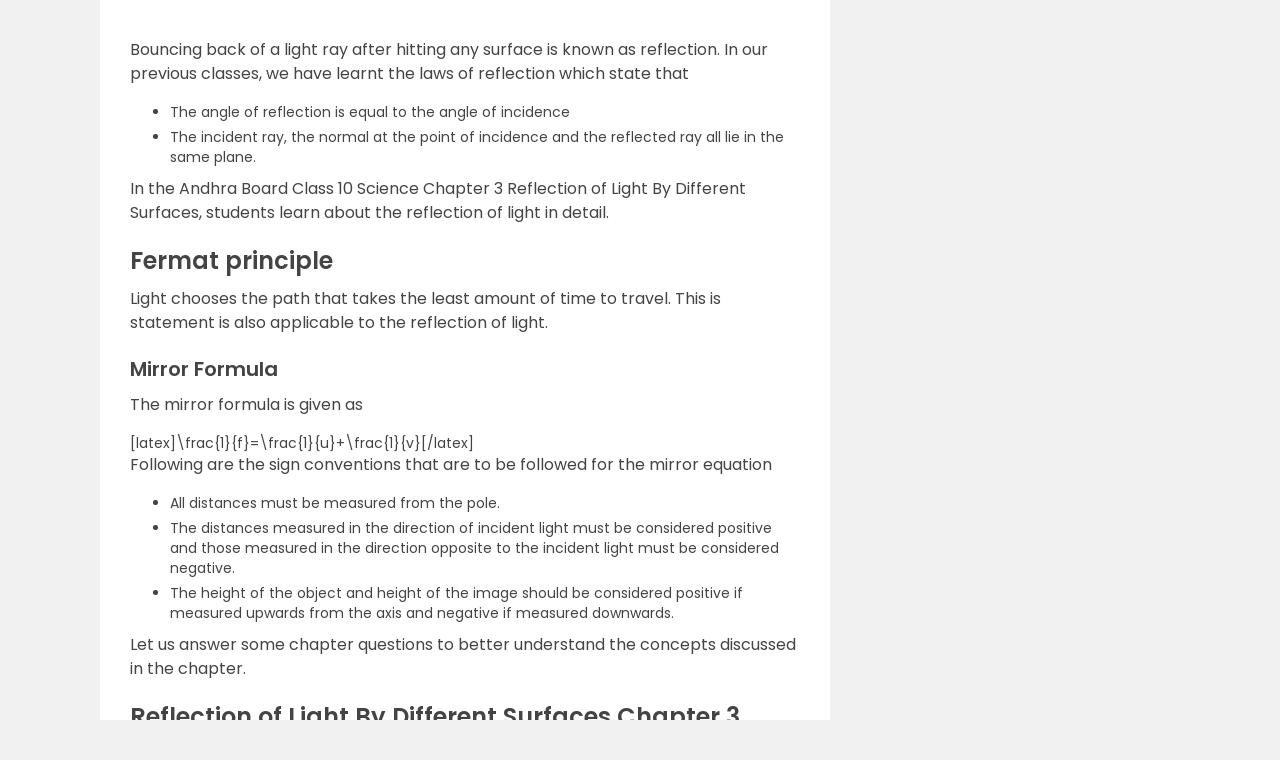

--- FILE ---
content_type: text/html; charset=UTF-8
request_url: https://byjus.com/ap-board/ssc-class-10-physical-science-chapter-3-reflection-of-light-by-different-surfaces/
body_size: 75629
content:
<!doctype html>
<html lang="en" class="no-js">
	<head>
	<link rel="preconnect" href="https://www.googletagmanager.com" />
	<link rel="preconnect" href="https://www.google-analytics.com" />
	<link rel="preconnect" href="https://cdn1.byjus.com" />
	<link rel="preconnect" href="https://connect.facebook.net" />
	<link rel="preload"    href="https://cdn1.byjus.com/byjusweb/fonts/poppins/poppins_regular.woff2" as="font" type="font/woff2" crossorigin/>
	<link rel="preload"    href="https://cdn1.byjus.com/byjusweb/fonts/poppins/poppins_medium.woff2" as="font" type="font/woff2" crossorigin/>
	<link rel="preload"    href="https://cdn1.byjus.com/byjusweb/fonts/poppins/poppins_bold.woff2" as="font" type="font/woff2" crossorigin/>
	
	<meta charset="UTF-8">
	<base href="https://byjus.com/" />
			<meta name="robots" content="index,follow">
		
		
	<link href="/wp-content/uploads/2022/10/favicon-32x32.png" rel="shortcut icon">
	<link rel="icon" href="/wp-content/uploads/2022/10/favicon-32x32.png" sizes="192x192">
	<link href="/wp-content/uploads/2022/10/favicon-32x32.png" rel="apple-touch-icon-precomposed">

	
			<!-- End News meta description -->

		
		<!-- Open Graph Tags -->
		<meta property="og:title" content=""/>
		<meta property="og:type" content="article"/>
		<meta property="og:url" content="https://byjus.com/ap-board/ssc-class-10-physical-science-chapter-3-reflection-of-light-by-different-surfaces/"/>
				<meta property="og:image" content="https://cdn1.byjus.com/wp-content/uploads/2021/09/OG-Image-AP-BOARD-STUDY-MATERIALS.png"/>
				<meta property="og:description" content=""/>
		<meta property="og:site_name" content="BYJUS"/>
		<meta property="og:image:type" content="image/png"/>
		<meta property="og:image:width" content="1200"/>
		<meta property="og:image:height" content="600"/>
		<!-- End Graph Tags -->

		<link href="//www.google-analytics.com" rel="dns-prefetch">
	<link rel="dns-prefetch" href="https://www.googletagmanager.com/" >

	
	<!-- Google Tag Manager -->
	<script>
		(function(w,d,s,l,i){
			w[l]=w[l]||[];w[l].push({'gtm.start':new Date().getTime(),event:'gtm.js'});
			var f=d.getElementsByTagName(s)[0], j=d.createElement(s),dl=l!='dataLayer'?'&l='+l:'';
			j.async=true;j.src='https://www.googletagmanager.com/gtm.js?id='+i+dl;f.parentNode.insertBefore(j,f);
		})
		(window,document,'script','dataLayer','GTM-MBZPC35');
	</script>
	<!-- End Google Tag Manager -->

	<script async src="https://pagead2.googlesyndication.com/pagead/js/adsbygoogle.js?client=ca-pub-8170298770228986" crossorigin="anonymous"></script><script type="text/javascript">
    (function(c,l,a,r,i,t,y){
        c[a]=c[a]||function(){(c[a].q=c[a].q||[]).push(arguments)};
        t=l.createElement(r);t.async=1;t.src="https://www.clarity.ms/tag/"+i;
        y=l.getElementsByTagName(r)[0];y.parentNode.insertBefore(t,y);
    })(window, document, "clarity", "script", "k99yt4cvy5");
</script>		<meta property="og:locale" content="en_IN" /><meta name='robots' content='max-image-preview:large' />
<link rel='dns-prefetch' href='//s.w.org' />
<style id='global-styles-inline-css' type='text/css'>
body{--wp--preset--color--black: #000000;--wp--preset--color--cyan-bluish-gray: #abb8c3;--wp--preset--color--white: #ffffff;--wp--preset--color--pale-pink: #f78da7;--wp--preset--color--vivid-red: #cf2e2e;--wp--preset--color--luminous-vivid-orange: #ff6900;--wp--preset--color--luminous-vivid-amber: #fcb900;--wp--preset--color--light-green-cyan: #7bdcb5;--wp--preset--color--vivid-green-cyan: #00d084;--wp--preset--color--pale-cyan-blue: #8ed1fc;--wp--preset--color--vivid-cyan-blue: #0693e3;--wp--preset--color--vivid-purple: #9b51e0;--wp--preset--gradient--vivid-cyan-blue-to-vivid-purple: linear-gradient(135deg,rgba(6,147,227,1) 0%,rgb(155,81,224) 100%);--wp--preset--gradient--light-green-cyan-to-vivid-green-cyan: linear-gradient(135deg,rgb(122,220,180) 0%,rgb(0,208,130) 100%);--wp--preset--gradient--luminous-vivid-amber-to-luminous-vivid-orange: linear-gradient(135deg,rgba(252,185,0,1) 0%,rgba(255,105,0,1) 100%);--wp--preset--gradient--luminous-vivid-orange-to-vivid-red: linear-gradient(135deg,rgba(255,105,0,1) 0%,rgb(207,46,46) 100%);--wp--preset--gradient--very-light-gray-to-cyan-bluish-gray: linear-gradient(135deg,rgb(238,238,238) 0%,rgb(169,184,195) 100%);--wp--preset--gradient--cool-to-warm-spectrum: linear-gradient(135deg,rgb(74,234,220) 0%,rgb(151,120,209) 20%,rgb(207,42,186) 40%,rgb(238,44,130) 60%,rgb(251,105,98) 80%,rgb(254,248,76) 100%);--wp--preset--gradient--blush-light-purple: linear-gradient(135deg,rgb(255,206,236) 0%,rgb(152,150,240) 100%);--wp--preset--gradient--blush-bordeaux: linear-gradient(135deg,rgb(254,205,165) 0%,rgb(254,45,45) 50%,rgb(107,0,62) 100%);--wp--preset--gradient--luminous-dusk: linear-gradient(135deg,rgb(255,203,112) 0%,rgb(199,81,192) 50%,rgb(65,88,208) 100%);--wp--preset--gradient--pale-ocean: linear-gradient(135deg,rgb(255,245,203) 0%,rgb(182,227,212) 50%,rgb(51,167,181) 100%);--wp--preset--gradient--electric-grass: linear-gradient(135deg,rgb(202,248,128) 0%,rgb(113,206,126) 100%);--wp--preset--gradient--midnight: linear-gradient(135deg,rgb(2,3,129) 0%,rgb(40,116,252) 100%);--wp--preset--duotone--dark-grayscale: url('#wp-duotone-dark-grayscale');--wp--preset--duotone--grayscale: url('#wp-duotone-grayscale');--wp--preset--duotone--purple-yellow: url('#wp-duotone-purple-yellow');--wp--preset--duotone--blue-red: url('#wp-duotone-blue-red');--wp--preset--duotone--midnight: url('#wp-duotone-midnight');--wp--preset--duotone--magenta-yellow: url('#wp-duotone-magenta-yellow');--wp--preset--duotone--purple-green: url('#wp-duotone-purple-green');--wp--preset--duotone--blue-orange: url('#wp-duotone-blue-orange');--wp--preset--font-size--small: 13px;--wp--preset--font-size--medium: 20px;--wp--preset--font-size--large: 36px;--wp--preset--font-size--x-large: 42px;}.has-black-color{color: var(--wp--preset--color--black) !important;}.has-cyan-bluish-gray-color{color: var(--wp--preset--color--cyan-bluish-gray) !important;}.has-white-color{color: var(--wp--preset--color--white) !important;}.has-pale-pink-color{color: var(--wp--preset--color--pale-pink) !important;}.has-vivid-red-color{color: var(--wp--preset--color--vivid-red) !important;}.has-luminous-vivid-orange-color{color: var(--wp--preset--color--luminous-vivid-orange) !important;}.has-luminous-vivid-amber-color{color: var(--wp--preset--color--luminous-vivid-amber) !important;}.has-light-green-cyan-color{color: var(--wp--preset--color--light-green-cyan) !important;}.has-vivid-green-cyan-color{color: var(--wp--preset--color--vivid-green-cyan) !important;}.has-pale-cyan-blue-color{color: var(--wp--preset--color--pale-cyan-blue) !important;}.has-vivid-cyan-blue-color{color: var(--wp--preset--color--vivid-cyan-blue) !important;}.has-vivid-purple-color{color: var(--wp--preset--color--vivid-purple) !important;}.has-black-background-color{background-color: var(--wp--preset--color--black) !important;}.has-cyan-bluish-gray-background-color{background-color: var(--wp--preset--color--cyan-bluish-gray) !important;}.has-white-background-color{background-color: var(--wp--preset--color--white) !important;}.has-pale-pink-background-color{background-color: var(--wp--preset--color--pale-pink) !important;}.has-vivid-red-background-color{background-color: var(--wp--preset--color--vivid-red) !important;}.has-luminous-vivid-orange-background-color{background-color: var(--wp--preset--color--luminous-vivid-orange) !important;}.has-luminous-vivid-amber-background-color{background-color: var(--wp--preset--color--luminous-vivid-amber) !important;}.has-light-green-cyan-background-color{background-color: var(--wp--preset--color--light-green-cyan) !important;}.has-vivid-green-cyan-background-color{background-color: var(--wp--preset--color--vivid-green-cyan) !important;}.has-pale-cyan-blue-background-color{background-color: var(--wp--preset--color--pale-cyan-blue) !important;}.has-vivid-cyan-blue-background-color{background-color: var(--wp--preset--color--vivid-cyan-blue) !important;}.has-vivid-purple-background-color{background-color: var(--wp--preset--color--vivid-purple) !important;}.has-black-border-color{border-color: var(--wp--preset--color--black) !important;}.has-cyan-bluish-gray-border-color{border-color: var(--wp--preset--color--cyan-bluish-gray) !important;}.has-white-border-color{border-color: var(--wp--preset--color--white) !important;}.has-pale-pink-border-color{border-color: var(--wp--preset--color--pale-pink) !important;}.has-vivid-red-border-color{border-color: var(--wp--preset--color--vivid-red) !important;}.has-luminous-vivid-orange-border-color{border-color: var(--wp--preset--color--luminous-vivid-orange) !important;}.has-luminous-vivid-amber-border-color{border-color: var(--wp--preset--color--luminous-vivid-amber) !important;}.has-light-green-cyan-border-color{border-color: var(--wp--preset--color--light-green-cyan) !important;}.has-vivid-green-cyan-border-color{border-color: var(--wp--preset--color--vivid-green-cyan) !important;}.has-pale-cyan-blue-border-color{border-color: var(--wp--preset--color--pale-cyan-blue) !important;}.has-vivid-cyan-blue-border-color{border-color: var(--wp--preset--color--vivid-cyan-blue) !important;}.has-vivid-purple-border-color{border-color: var(--wp--preset--color--vivid-purple) !important;}.has-vivid-cyan-blue-to-vivid-purple-gradient-background{background: var(--wp--preset--gradient--vivid-cyan-blue-to-vivid-purple) !important;}.has-light-green-cyan-to-vivid-green-cyan-gradient-background{background: var(--wp--preset--gradient--light-green-cyan-to-vivid-green-cyan) !important;}.has-luminous-vivid-amber-to-luminous-vivid-orange-gradient-background{background: var(--wp--preset--gradient--luminous-vivid-amber-to-luminous-vivid-orange) !important;}.has-luminous-vivid-orange-to-vivid-red-gradient-background{background: var(--wp--preset--gradient--luminous-vivid-orange-to-vivid-red) !important;}.has-very-light-gray-to-cyan-bluish-gray-gradient-background{background: var(--wp--preset--gradient--very-light-gray-to-cyan-bluish-gray) !important;}.has-cool-to-warm-spectrum-gradient-background{background: var(--wp--preset--gradient--cool-to-warm-spectrum) !important;}.has-blush-light-purple-gradient-background{background: var(--wp--preset--gradient--blush-light-purple) !important;}.has-blush-bordeaux-gradient-background{background: var(--wp--preset--gradient--blush-bordeaux) !important;}.has-luminous-dusk-gradient-background{background: var(--wp--preset--gradient--luminous-dusk) !important;}.has-pale-ocean-gradient-background{background: var(--wp--preset--gradient--pale-ocean) !important;}.has-electric-grass-gradient-background{background: var(--wp--preset--gradient--electric-grass) !important;}.has-midnight-gradient-background{background: var(--wp--preset--gradient--midnight) !important;}.has-small-font-size{font-size: var(--wp--preset--font-size--small) !important;}.has-medium-font-size{font-size: var(--wp--preset--font-size--medium) !important;}.has-large-font-size{font-size: var(--wp--preset--font-size--large) !important;}.has-x-large-font-size{font-size: var(--wp--preset--font-size--x-large) !important;}
</style>
<link rel="canonical" href="https://byjus.com/ap-board/ssc-class-10-physical-science-chapter-3-reflection-of-light-by-different-surfaces/" />

        <script type="application/ld+json">
        {
            "@context": "https://schema.org",
            "@type": "Article",
            "mainEntityOfPage": {
                "@type": "WebPage",
                "@id": "https://byjus.com/ap-board/ssc-class-10-physical-science-chapter-3-reflection-of-light-by-different-surfaces/"
            },
            "datePublished": "2019-02-07T17:24:04+05:30",
            "dateModified": "2019-02-08T15:01:52+05:30",
            "description": "",
            "headline": "AP Class 10 Physical Science Chapter 3 Reflection of Light By Different Surfaces",
            "image":["https://byjus.com/ap-board/ssc-class-10-physical-science-chapter-3-reflection-of-light-by-different-surfaces/"],
            "author": {
                "@type": "Person",
                "name": "Admin"
            },
            "publisher": {
                "@type": "Organization",
                "name": "BYJU'S",
                "logo": {
                    "@type": "ImageObject",
                    "url": "https://cdn1.byjus.com/cbse/2017/09/15151739/BYJUS-LOGO-Purple-3kb.png"
                }
            }
        }
        </script><script type="application/ld+json">
        {
            "@context": "https://schema.org",
            "@type": "Organization",
            "url": "https://byjus.com/",
            "logo": "https://cdn1.byjus.com/byjusweb/img/byjus-schema-logo.png"
        }
        </script><script type="application/ld+json">
        {
            "@context": "https://schema.org",
            "@type": "WebSite",
            "url": "https://byjus.com/",
            "potentialAction": {
                "@type": "SearchAction",
                "target": "https://byjus.com/?s={search_term_string}",
                "query-input": "required name=search_term_string"
            }
        }
        </script>		
		<meta http-equiv="X-UA-Compatible" content="IE=edge,chrome=1">
		<style type="text/css">/*!
 * Bootstrap v3.3.7 (https://getbootstrap.com)
 * Copyright 2011-2018 Twitter, Inc.
 * Licensed under MIT (https://github.com/twbs/bootstrap/blob/master/LICENSE)
 * Generated using the Bootstrap Customizer
 */
 html{font-family:sans-serif;-ms-text-size-adjust:100%;-webkit-text-size-adjust:100%}body{margin:0}article,aside,details,figcaption,figure,footer,header,hgroup,main,menu,nav,section,summary{display:block}audio,canvas,progress,video{display:inline-block;vertical-align:baseline}audio:not([controls]){display:none;height:0}[hidden],template{display:none}a{background-color:transparent}a:active,a:hover{outline:0}abbr[title]{border-bottom:1px dotted}b,strong{font-weight:bold}dfn{font-style:italic}h1{font-size:2em;margin:0.67em 0}mark{background:#ff0;color:#000}small{font-size:80%}sub,sup{font-size:75%;line-height:0;position:relative;vertical-align:baseline}sup{top:-0.5em}sub{bottom:-0.25em}img{border:0}svg:not(:root){overflow:hidden}figure{margin:1em 40px}hr{-webkit-box-sizing:content-box;-moz-box-sizing:content-box;box-sizing:content-box;height:0}pre{overflow:auto}code,kbd,pre,samp{font-family:monospace, monospace;font-size:1em}button,input,optgroup,select,textarea{color:inherit;font:inherit;margin:0}button{overflow:visible}button,select{text-transform:none}button,html input[type="button"],input[type="reset"],input[type="submit"]{-webkit-appearance:button;cursor:pointer}button[disabled],html input[disabled]{cursor:default}button::-moz-focus-inner,input::-moz-focus-inner{border:0;padding:0}input{line-height:normal}input[type="checkbox"],input[type="radio"]{-webkit-box-sizing:border-box;-moz-box-sizing:border-box;box-sizing:border-box;padding:0}input[type="number"]::-webkit-inner-spin-button,input[type="number"]::-webkit-outer-spin-button{height:auto}input[type="search"]{-webkit-appearance:textfield;-webkit-box-sizing:content-box;-moz-box-sizing:content-box;box-sizing:content-box}input[type="search"]::-webkit-search-cancel-button,input[type="search"]::-webkit-search-decoration{-webkit-appearance:none}fieldset{border:1px solid #c0c0c0;margin:0 2px;padding:0.35em 0.625em 0.75em}legend{border:0;padding:0}textarea{overflow:auto}optgroup{font-weight:bold}table{border-collapse:collapse;border-spacing:0}td,th{padding:0}/*! Source: https://github.com/h5bp/html5-boilerplate/blob/master/src/css/main.css */@media print{*,*:before,*:after{background:transparent !important;color:#000 !important;-webkit-box-shadow:none !important;box-shadow:none !important;text-shadow:none !important}a,a:visited{text-decoration:underline}a[href]:after{content:" (" attr(href) ")"}abbr[title]:after{content:" (" attr(title) ")"}a[href^="#"]:after,a[href^="javascript:"]:after{content:""}pre,blockquote{border:1px solid #999;page-break-inside:avoid}thead{display:table-header-group}tr,img{page-break-inside:avoid}img{max-width:100% !important}p,h2,h3{orphans:3;widows:3}h2,h3{page-break-after:avoid}.navbar{display:none}.btn>.caret,.dropup>.btn>.caret{border-top-color:#000 !important}.label{border:1px solid #000}.table{border-collapse:collapse !important}.table td,.table th{background-color:#fff !important}.table-bordered th,.table-bordered td{border:1px solid #ddd !important}}*{-webkit-box-sizing:border-box;-moz-box-sizing:border-box;box-sizing:border-box}*:before,*:after{-webkit-box-sizing:border-box;-moz-box-sizing:border-box;box-sizing:border-box}html{font-size:10px;-webkit-tap-highlight-color:rgba(0,0,0,0)}body{font-family:"Helvetica Neue",Helvetica,Arial,sans-serif;font-size:14px;line-height:1.42857143;color:#333;background-color:#fff}input,button,select,textarea{font-family:inherit;font-size:inherit;line-height:inherit}a{color:#337ab7;text-decoration:none}a:hover,a:focus{color:#23527c;text-decoration:underline}a:focus{outline:5px auto -webkit-focus-ring-color;outline-offset:-2px}figure{margin:0}img{vertical-align:middle}.img-responsive,.thumbnail>img,.thumbnail a>img,.carousel-inner>.item>img,.carousel-inner>.item>a>img{display:block;max-width:100%;height:auto}.img-rounded{border-radius:6px}.img-thumbnail{padding:4px;line-height:1.42857143;background-color:#fff;border:1px solid #ddd;border-radius:4px;-webkit-transition:all .2s ease-in-out;-o-transition:all .2s ease-in-out;transition:all .2s ease-in-out;display:inline-block;max-width:100%;height:auto}.img-circle{border-radius:50%}hr{margin-top:20px;margin-bottom:20px;border:0;border-top:1px solid #eee}.sr-only{position:absolute;width:1px;height:1px;margin:-1px;padding:0;overflow:hidden;clip:rect(0, 0, 0, 0);border:0}.sr-only-focusable:active,.sr-only-focusable:focus{position:static;width:auto;height:auto;margin:0;overflow:visible;clip:auto}[role="button"]{cursor:pointer}h1,h2,h3,h4,h5,h6,.h1,.h2,.h3,.h4,.h5,.h6{font-family:inherit;font-weight:500;line-height:1.1;color:inherit}h1 small,h2 small,h3 small,h4 small,h5 small,h6 small,.h1 small,.h2 small,.h3 small,.h4 small,.h5 small,.h6 small,h1 .small,h2 .small,h3 .small,h4 .small,h5 .small,h6 .small,.h1 .small,.h2 .small,.h3 .small,.h4 .small,.h5 .small,.h6 .small{font-weight:normal;line-height:1;color:#777}h1,.h1,h2,.h2,h3,.h3{margin-top:20px;margin-bottom:10px}h1 small,.h1 small,h2 small,.h2 small,h3 small,.h3 small,h1 .small,.h1 .small,h2 .small,.h2 .small,h3 .small,.h3 .small{font-size:65%}h4,.h4,h5,.h5,h6,.h6{margin-top:10px;margin-bottom:10px}h4 small,.h4 small,h5 small,.h5 small,h6 small,.h6 small,h4 .small,.h4 .small,h5 .small,.h5 .small,h6 .small,.h6 .small{font-size:75%}h1,.h1{font-size:36px}h2,.h2{font-size:30px}h3,.h3{font-size:24px}h4,.h4{font-size:18px}h5,.h5{font-size:14px}h6,.h6{font-size:12px}p{margin:0 0 10px}.lead{margin-bottom:20px;font-size:16px;font-weight:300;line-height:1.4}@media (min-width:768px){.lead{font-size:21px}}small,.small{font-size:85%}mark,.mark{background-color:#fcf8e3;padding:.2em}.text-left{text-align:left}.text-right{text-align:right}.text-center{text-align:center}.text-justify{text-align:justify}.text-nowrap{white-space:nowrap}.text-lowercase{text-transform:lowercase}.text-uppercase{text-transform:uppercase}.text-capitalize{text-transform:capitalize}.text-muted{color:#777}.text-primary{color:#337ab7}a.text-primary:hover,a.text-primary:focus{color:#286090}.text-success{color:#3c763d}a.text-success:hover,a.text-success:focus{color:#2b542c}.text-info{color:#31708f}a.text-info:hover,a.text-info:focus{color:#245269}.text-warning{color:#8a6d3b}a.text-warning:hover,a.text-warning:focus{color:#66512c}.text-danger{color:#a94442}a.text-danger:hover,a.text-danger:focus{color:#843534}.bg-primary{color:#fff;background-color:#337ab7}a.bg-primary:hover,a.bg-primary:focus{background-color:#286090}.bg-success{background-color:#dff0d8}a.bg-success:hover,a.bg-success:focus{background-color:#c1e2b3}.bg-info{background-color:#d9edf7}a.bg-info:hover,a.bg-info:focus{background-color:#afd9ee}.bg-warning{background-color:#fcf8e3}a.bg-warning:hover,a.bg-warning:focus{background-color:#f7ecb5}.bg-danger{background-color:#f2dede}a.bg-danger:hover,a.bg-danger:focus{background-color:#e4b9b9}.page-header{padding-bottom:9px;margin:40px 0 20px;border-bottom:1px solid #eee}ul,ol{margin-top:0;margin-bottom:10px}ul ul,ol ul,ul ol,ol ol{margin-bottom:0}.list-unstyled{padding-left:0;list-style:none}.list-inline{padding-left:0;list-style:none;margin-left:-5px}.list-inline>li{display:inline-block;padding-left:5px;padding-right:5px}dl{margin-top:0;margin-bottom:20px}dt,dd{line-height:1.42857143}dt{font-weight:bold}dd{margin-left:0}@media (min-width:768px){.dl-horizontal dt{float:left;width:160px;clear:left;text-align:right;overflow:hidden;text-overflow:ellipsis;white-space:nowrap}.dl-horizontal dd{margin-left:180px}}abbr[title],abbr[data-original-title]{cursor:help;border-bottom:1px dotted #777}.initialism{font-size:90%;text-transform:uppercase}blockquote{padding:10px 20px;margin:0 0 20px;font-size:17.5px;border-left:5px solid #eee}blockquote p:last-child,blockquote ul:last-child,blockquote ol:last-child{margin-bottom:0}blockquote footer,blockquote small,blockquote .small{display:block;font-size:80%;line-height:1.42857143;color:#777}blockquote footer:before,blockquote small:before,blockquote .small:before{content:'\2014 \00A0'}.blockquote-reverse,blockquote.pull-right{padding-right:15px;padding-left:0;border-right:5px solid #eee;border-left:0;text-align:right}.blockquote-reverse footer:before,blockquote.pull-right footer:before,.blockquote-reverse small:before,blockquote.pull-right small:before,.blockquote-reverse .small:before,blockquote.pull-right .small:before{content:''}.blockquote-reverse footer:after,blockquote.pull-right footer:after,.blockquote-reverse small:after,blockquote.pull-right small:after,.blockquote-reverse .small:after,blockquote.pull-right .small:after{content:'\00A0 \2014'}address{margin-bottom:20px;font-style:normal;line-height:1.42857143}code,kbd,pre,samp{font-family:Menlo,Monaco,Consolas,"Courier New",monospace}code{padding:2px 4px;font-size:90%;color:#c7254e;background-color:#f9f2f4;border-radius:4px}kbd{padding:2px 4px;font-size:90%;color:#fff;background-color:#333;border-radius:3px;-webkit-box-shadow:inset 0 -1px 0 rgba(0,0,0,0.25);box-shadow:inset 0 -1px 0 rgba(0,0,0,0.25)}kbd kbd{padding:0;font-size:100%;font-weight:bold;-webkit-box-shadow:none;box-shadow:none}pre{display:block;padding:9.5px;margin:0 0 10px;font-size:13px;line-height:1.42857143;word-break:break-all;word-wrap:break-word;color:#333;background-color:#f5f5f5;border:1px solid #ccc;border-radius:4px}pre code{padding:0;font-size:inherit;color:inherit;white-space:pre-wrap;background-color:transparent;border-radius:0}.pre-scrollable{max-height:340px;overflow-y:scroll}.container{margin-right:auto;margin-left:auto;padding-left:15px;padding-right:15px}@media (min-width:768px){.container{width:750px}}@media (min-width:992px){.container{width:970px}}@media (min-width:1200px){.container{width:1170px}}.container-fluid{margin-right:auto;margin-left:auto;padding-left:15px;padding-right:15px}.row{margin-left:-15px;margin-right:-15px}.col-xs-1, .col-sm-1, .col-md-1, .col-lg-1, .col-xs-2, .col-sm-2, .col-md-2, .col-lg-2, .col-xs-3, .col-sm-3, .col-md-3, .col-lg-3, .col-xs-4, .col-sm-4, .col-md-4, .col-lg-4, .col-xs-5, .col-sm-5, .col-md-5, .col-lg-5, .col-xs-6, .col-sm-6, .col-md-6, .col-lg-6, .col-xs-7, .col-sm-7, .col-md-7, .col-lg-7, .col-xs-8, .col-sm-8, .col-md-8, .col-lg-8, .col-xs-9, .col-sm-9, .col-md-9, .col-lg-9, .col-xs-10, .col-sm-10, .col-md-10, .col-lg-10, .col-xs-11, .col-sm-11, .col-md-11, .col-lg-11, .col-xs-12, .col-sm-12, .col-md-12, .col-lg-12{position:relative;min-height:1px;padding-left:15px;padding-right:15px}.col-xs-1, .col-xs-2, .col-xs-3, .col-xs-4, .col-xs-5, .col-xs-6, .col-xs-7, .col-xs-8, .col-xs-9, .col-xs-10, .col-xs-11, .col-xs-12{float:left}.col-xs-12{width:100%}.col-xs-11{width:91.66666667%}.col-xs-10{width:83.33333333%}.col-xs-9{width:75%}.col-xs-8{width:66.66666667%}.col-xs-7{width:58.33333333%}.col-xs-6{width:50%}.col-xs-5{width:41.66666667%}.col-xs-4{width:33.33333333%}.col-xs-3{width:25%}.col-xs-2{width:16.66666667%}.col-xs-1{width:8.33333333%}.col-xs-pull-12{right:100%}.col-xs-pull-11{right:91.66666667%}.col-xs-pull-10{right:83.33333333%}.col-xs-pull-9{right:75%}.col-xs-pull-8{right:66.66666667%}.col-xs-pull-7{right:58.33333333%}.col-xs-pull-6{right:50%}.col-xs-pull-5{right:41.66666667%}.col-xs-pull-4{right:33.33333333%}.col-xs-pull-3{right:25%}.col-xs-pull-2{right:16.66666667%}.col-xs-pull-1{right:8.33333333%}.col-xs-pull-0{right:auto}.col-xs-push-12{left:100%}.col-xs-push-11{left:91.66666667%}.col-xs-push-10{left:83.33333333%}.col-xs-push-9{left:75%}.col-xs-push-8{left:66.66666667%}.col-xs-push-7{left:58.33333333%}.col-xs-push-6{left:50%}.col-xs-push-5{left:41.66666667%}.col-xs-push-4{left:33.33333333%}.col-xs-push-3{left:25%}.col-xs-push-2{left:16.66666667%}.col-xs-push-1{left:8.33333333%}.col-xs-push-0{left:auto}.col-xs-offset-12{margin-left:100%}.col-xs-offset-11{margin-left:91.66666667%}.col-xs-offset-10{margin-left:83.33333333%}.col-xs-offset-9{margin-left:75%}.col-xs-offset-8{margin-left:66.66666667%}.col-xs-offset-7{margin-left:58.33333333%}.col-xs-offset-6{margin-left:50%}.col-xs-offset-5{margin-left:41.66666667%}.col-xs-offset-4{margin-left:33.33333333%}.col-xs-offset-3{margin-left:25%}.col-xs-offset-2{margin-left:16.66666667%}.col-xs-offset-1{margin-left:8.33333333%}.col-xs-offset-0{margin-left:0}@media (min-width:768px){.col-sm-1, .col-sm-2, .col-sm-3, .col-sm-4, .col-sm-5, .col-sm-6, .col-sm-7, .col-sm-8, .col-sm-9, .col-sm-10, .col-sm-11, .col-sm-12{float:left}.col-sm-12{width:100%}.col-sm-11{width:91.66666667%}.col-sm-10{width:83.33333333%}.col-sm-9{width:75%}.col-sm-8{width:66.66666667%}.col-sm-7{width:58.33333333%}.col-sm-6{width:50%}.col-sm-5{width:41.66666667%}.col-sm-4{width:33.33333333%}.col-sm-3{width:25%}.col-sm-2{width:16.66666667%}.col-sm-1{width:8.33333333%}.col-sm-pull-12{right:100%}.col-sm-pull-11{right:91.66666667%}.col-sm-pull-10{right:83.33333333%}.col-sm-pull-9{right:75%}.col-sm-pull-8{right:66.66666667%}.col-sm-pull-7{right:58.33333333%}.col-sm-pull-6{right:50%}.col-sm-pull-5{right:41.66666667%}.col-sm-pull-4{right:33.33333333%}.col-sm-pull-3{right:25%}.col-sm-pull-2{right:16.66666667%}.col-sm-pull-1{right:8.33333333%}.col-sm-pull-0{right:auto}.col-sm-push-12{left:100%}.col-sm-push-11{left:91.66666667%}.col-sm-push-10{left:83.33333333%}.col-sm-push-9{left:75%}.col-sm-push-8{left:66.66666667%}.col-sm-push-7{left:58.33333333%}.col-sm-push-6{left:50%}.col-sm-push-5{left:41.66666667%}.col-sm-push-4{left:33.33333333%}.col-sm-push-3{left:25%}.col-sm-push-2{left:16.66666667%}.col-sm-push-1{left:8.33333333%}.col-sm-push-0{left:auto}.col-sm-offset-12{margin-left:100%}.col-sm-offset-11{margin-left:91.66666667%}.col-sm-offset-10{margin-left:83.33333333%}.col-sm-offset-9{margin-left:75%}.col-sm-offset-8{margin-left:66.66666667%}.col-sm-offset-7{margin-left:58.33333333%}.col-sm-offset-6{margin-left:50%}.col-sm-offset-5{margin-left:41.66666667%}.col-sm-offset-4{margin-left:33.33333333%}.col-sm-offset-3{margin-left:25%}.col-sm-offset-2{margin-left:16.66666667%}.col-sm-offset-1{margin-left:8.33333333%}.col-sm-offset-0{margin-left:0}}@media (min-width:992px){.col-md-1, .col-md-2, .col-md-3, .col-md-4, .col-md-5, .col-md-6, .col-md-7, .col-md-8, .col-md-9, .col-md-10, .col-md-11, .col-md-12{float:left}.col-md-12{width:100%}.col-md-11{width:91.66666667%}.col-md-10{width:83.33333333%}.col-md-9{width:75%}.col-md-8{width:66.66666667%}.col-md-7{width:58.33333333%}.col-md-6{width:50%}.col-md-5{width:41.66666667%}.col-md-4{width:33.33333333%}.col-md-3{width:25%}.col-md-2{width:16.66666667%}.col-md-1{width:8.33333333%}.col-md-pull-12{right:100%}.col-md-pull-11{right:91.66666667%}.col-md-pull-10{right:83.33333333%}.col-md-pull-9{right:75%}.col-md-pull-8{right:66.66666667%}.col-md-pull-7{right:58.33333333%}.col-md-pull-6{right:50%}.col-md-pull-5{right:41.66666667%}.col-md-pull-4{right:33.33333333%}.col-md-pull-3{right:25%}.col-md-pull-2{right:16.66666667%}.col-md-pull-1{right:8.33333333%}.col-md-pull-0{right:auto}.col-md-push-12{left:100%}.col-md-push-11{left:91.66666667%}.col-md-push-10{left:83.33333333%}.col-md-push-9{left:75%}.col-md-push-8{left:66.66666667%}.col-md-push-7{left:58.33333333%}.col-md-push-6{left:50%}.col-md-push-5{left:41.66666667%}.col-md-push-4{left:33.33333333%}.col-md-push-3{left:25%}.col-md-push-2{left:16.66666667%}.col-md-push-1{left:8.33333333%}.col-md-push-0{left:auto}.col-md-offset-12{margin-left:100%}.col-md-offset-11{margin-left:91.66666667%}.col-md-offset-10{margin-left:83.33333333%}.col-md-offset-9{margin-left:75%}.col-md-offset-8{margin-left:66.66666667%}.col-md-offset-7{margin-left:58.33333333%}.col-md-offset-6{margin-left:50%}.col-md-offset-5{margin-left:41.66666667%}.col-md-offset-4{margin-left:33.33333333%}.col-md-offset-3{margin-left:25%}.col-md-offset-2{margin-left:16.66666667%}.col-md-offset-1{margin-left:8.33333333%}.col-md-offset-0{margin-left:0}}@media (min-width:1200px){.col-lg-1, .col-lg-2, .col-lg-3, .col-lg-4, .col-lg-5, .col-lg-6, .col-lg-7, .col-lg-8, .col-lg-9, .col-lg-10, .col-lg-11, .col-lg-12{float:left}.col-lg-12{width:100%}.col-lg-11{width:91.66666667%}.col-lg-10{width:83.33333333%}.col-lg-9{width:75%}.col-lg-8{width:66.66666667%}.col-lg-7{width:58.33333333%}.col-lg-6{width:50%}.col-lg-5{width:41.66666667%}.col-lg-4{width:33.33333333%}.col-lg-3{width:25%}.col-lg-2{width:16.66666667%}.col-lg-1{width:8.33333333%}.col-lg-pull-12{right:100%}.col-lg-pull-11{right:91.66666667%}.col-lg-pull-10{right:83.33333333%}.col-lg-pull-9{right:75%}.col-lg-pull-8{right:66.66666667%}.col-lg-pull-7{right:58.33333333%}.col-lg-pull-6{right:50%}.col-lg-pull-5{right:41.66666667%}.col-lg-pull-4{right:33.33333333%}.col-lg-pull-3{right:25%}.col-lg-pull-2{right:16.66666667%}.col-lg-pull-1{right:8.33333333%}.col-lg-pull-0{right:auto}.col-lg-push-12{left:100%}.col-lg-push-11{left:91.66666667%}.col-lg-push-10{left:83.33333333%}.col-lg-push-9{left:75%}.col-lg-push-8{left:66.66666667%}.col-lg-push-7{left:58.33333333%}.col-lg-push-6{left:50%}.col-lg-push-5{left:41.66666667%}.col-lg-push-4{left:33.33333333%}.col-lg-push-3{left:25%}.col-lg-push-2{left:16.66666667%}.col-lg-push-1{left:8.33333333%}.col-lg-push-0{left:auto}.col-lg-offset-12{margin-left:100%}.col-lg-offset-11{margin-left:91.66666667%}.col-lg-offset-10{margin-left:83.33333333%}.col-lg-offset-9{margin-left:75%}.col-lg-offset-8{margin-left:66.66666667%}.col-lg-offset-7{margin-left:58.33333333%}.col-lg-offset-6{margin-left:50%}.col-lg-offset-5{margin-left:41.66666667%}.col-lg-offset-4{margin-left:33.33333333%}.col-lg-offset-3{margin-left:25%}.col-lg-offset-2{margin-left:16.66666667%}.col-lg-offset-1{margin-left:8.33333333%}.col-lg-offset-0{margin-left:0}}table{background-color:transparent}caption{padding-top:8px;padding-bottom:8px;color:#777;text-align:left}th{text-align:left}.table{width:100%;max-width:100%;margin-bottom:20px}.table>thead>tr>th,.table>tbody>tr>th,.table>tfoot>tr>th,.table>thead>tr>td,.table>tbody>tr>td,.table>tfoot>tr>td{padding:8px;line-height:1.42857143;vertical-align:top;border-top:1px solid #ddd}.table>thead>tr>th{vertical-align:bottom;border-bottom:2px solid #ddd}.table>caption+thead>tr:first-child>th,.table>colgroup+thead>tr:first-child>th,.table>thead:first-child>tr:first-child>th,.table>caption+thead>tr:first-child>td,.table>colgroup+thead>tr:first-child>td,.table>thead:first-child>tr:first-child>td{border-top:0}.table>tbody+tbody{border-top:2px solid #ddd}.table .table{background-color:#fff}.table-condensed>thead>tr>th,.table-condensed>tbody>tr>th,.table-condensed>tfoot>tr>th,.table-condensed>thead>tr>td,.table-condensed>tbody>tr>td,.table-condensed>tfoot>tr>td{padding:5px}.table-bordered{border:1px solid #ddd}.table-bordered>thead>tr>th,.table-bordered>tbody>tr>th,.table-bordered>tfoot>tr>th,.table-bordered>thead>tr>td,.table-bordered>tbody>tr>td,.table-bordered>tfoot>tr>td{border:1px solid #ddd}.table-bordered>thead>tr>th,.table-bordered>thead>tr>td{border-bottom-width:2px}.table-striped>tbody>tr:nth-of-type(odd){background-color:#f9f9f9}.table-hover>tbody>tr:hover{background-color:#f5f5f5}table col[class*="col-"]{position:static;float:none;display:table-column}table td[class*="col-"],table th[class*="col-"]{position:static;float:none;display:table-cell}.table>thead>tr>td.active,.table>tbody>tr>td.active,.table>tfoot>tr>td.active,.table>thead>tr>th.active,.table>tbody>tr>th.active,.table>tfoot>tr>th.active,.table>thead>tr.active>td,.table>tbody>tr.active>td,.table>tfoot>tr.active>td,.table>thead>tr.active>th,.table>tbody>tr.active>th,.table>tfoot>tr.active>th{background-color:#f5f5f5}.table-hover>tbody>tr>td.active:hover,.table-hover>tbody>tr>th.active:hover,.table-hover>tbody>tr.active:hover>td,.table-hover>tbody>tr:hover>.active,.table-hover>tbody>tr.active:hover>th{background-color:#e8e8e8}.table>thead>tr>td.success,.table>tbody>tr>td.success,.table>tfoot>tr>td.success,.table>thead>tr>th.success,.table>tbody>tr>th.success,.table>tfoot>tr>th.success,.table>thead>tr.success>td,.table>tbody>tr.success>td,.table>tfoot>tr.success>td,.table>thead>tr.success>th,.table>tbody>tr.success>th,.table>tfoot>tr.success>th{background-color:#dff0d8}.table-hover>tbody>tr>td.success:hover,.table-hover>tbody>tr>th.success:hover,.table-hover>tbody>tr.success:hover>td,.table-hover>tbody>tr:hover>.success,.table-hover>tbody>tr.success:hover>th{background-color:#d0e9c6}.table>thead>tr>td.info,.table>tbody>tr>td.info,.table>tfoot>tr>td.info,.table>thead>tr>th.info,.table>tbody>tr>th.info,.table>tfoot>tr>th.info,.table>thead>tr.info>td,.table>tbody>tr.info>td,.table>tfoot>tr.info>td,.table>thead>tr.info>th,.table>tbody>tr.info>th,.table>tfoot>tr.info>th{background-color:#d9edf7}.table-hover>tbody>tr>td.info:hover,.table-hover>tbody>tr>th.info:hover,.table-hover>tbody>tr.info:hover>td,.table-hover>tbody>tr:hover>.info,.table-hover>tbody>tr.info:hover>th{background-color:#c4e3f3}.table>thead>tr>td.warning,.table>tbody>tr>td.warning,.table>tfoot>tr>td.warning,.table>thead>tr>th.warning,.table>tbody>tr>th.warning,.table>tfoot>tr>th.warning,.table>thead>tr.warning>td,.table>tbody>tr.warning>td,.table>tfoot>tr.warning>td,.table>thead>tr.warning>th,.table>tbody>tr.warning>th,.table>tfoot>tr.warning>th{background-color:#fcf8e3}.table-hover>tbody>tr>td.warning:hover,.table-hover>tbody>tr>th.warning:hover,.table-hover>tbody>tr.warning:hover>td,.table-hover>tbody>tr:hover>.warning,.table-hover>tbody>tr.warning:hover>th{background-color:#faf2cc}.table>thead>tr>td.danger,.table>tbody>tr>td.danger,.table>tfoot>tr>td.danger,.table>thead>tr>th.danger,.table>tbody>tr>th.danger,.table>tfoot>tr>th.danger,.table>thead>tr.danger>td,.table>tbody>tr.danger>td,.table>tfoot>tr.danger>td,.table>thead>tr.danger>th,.table>tbody>tr.danger>th,.table>tfoot>tr.danger>th{background-color:#f2dede}.table-hover>tbody>tr>td.danger:hover,.table-hover>tbody>tr>th.danger:hover,.table-hover>tbody>tr.danger:hover>td,.table-hover>tbody>tr:hover>.danger,.table-hover>tbody>tr.danger:hover>th{background-color:#ebcccc}.table-responsive{overflow-x:auto;min-height:0.01%}@media screen and (max-width:767px){.table-responsive{width:100%;margin-bottom:15px;overflow-y:hidden;-ms-overflow-style:-ms-autohiding-scrollbar;border:1px solid #ddd}.table-responsive>.table{margin-bottom:0}.table-responsive>.table>thead>tr>th,.table-responsive>.table>tbody>tr>th,.table-responsive>.table>tfoot>tr>th,.table-responsive>.table>thead>tr>td,.table-responsive>.table>tbody>tr>td,.table-responsive>.table>tfoot>tr>td{white-space:nowrap}.table-responsive>.table-bordered{border:0}.table-responsive>.table-bordered>thead>tr>th:first-child,.table-responsive>.table-bordered>tbody>tr>th:first-child,.table-responsive>.table-bordered>tfoot>tr>th:first-child,.table-responsive>.table-bordered>thead>tr>td:first-child,.table-responsive>.table-bordered>tbody>tr>td:first-child,.table-responsive>.table-bordered>tfoot>tr>td:first-child{border-left:0}.table-responsive>.table-bordered>thead>tr>th:last-child,.table-responsive>.table-bordered>tbody>tr>th:last-child,.table-responsive>.table-bordered>tfoot>tr>th:last-child,.table-responsive>.table-bordered>thead>tr>td:last-child,.table-responsive>.table-bordered>tbody>tr>td:last-child,.table-responsive>.table-bordered>tfoot>tr>td:last-child{border-right:0}.table-responsive>.table-bordered>tbody>tr:last-child>th,.table-responsive>.table-bordered>tfoot>tr:last-child>th,.table-responsive>.table-bordered>tbody>tr:last-child>td,.table-responsive>.table-bordered>tfoot>tr:last-child>td{border-bottom:0}}fieldset{padding:0;margin:0;border:0;min-width:0}legend{display:block;width:100%;padding:0;margin-bottom:20px;font-size:21px;line-height:inherit;color:#333;border:0;border-bottom:1px solid #e5e5e5}label{display:inline-block;max-width:100%;margin-bottom:5px;font-weight:bold}input[type="search"]{-webkit-box-sizing:border-box;-moz-box-sizing:border-box;box-sizing:border-box}input[type="radio"],input[type="checkbox"]{margin:4px 0 0;margin-top:1px \9;line-height:normal}input[type="file"]{display:block}input[type="range"]{display:block;width:100%}select[multiple],select[size]{height:auto}input[type="file"]:focus,input[type="radio"]:focus,input[type="checkbox"]:focus{outline:5px auto -webkit-focus-ring-color;outline-offset:-2px}output{display:block;padding-top:7px;font-size:14px;line-height:1.42857143;color:#555}.form-control{display:block;width:100%;height:34px;padding:6px 12px;font-size:14px;line-height:1.42857143;color:#555;background-color:#fff;background-image:none;border:1px solid #ccc;border-radius:4px;-webkit-box-shadow:inset 0 1px 1px rgba(0,0,0,0.075);box-shadow:inset 0 1px 1px rgba(0,0,0,0.075);-webkit-transition:border-color ease-in-out .15s, -webkit-box-shadow ease-in-out .15s;-o-transition:border-color ease-in-out .15s, box-shadow ease-in-out .15s;transition:border-color ease-in-out .15s, box-shadow ease-in-out .15s}.form-control:focus{border-color:#66afe9;outline:0;-webkit-box-shadow:inset 0 1px 1px rgba(0,0,0,.075), 0 0 8px rgba(102, 175, 233, 0.6);box-shadow:inset 0 1px 1px rgba(0,0,0,.075), 0 0 8px rgba(102, 175, 233, 0.6)}.form-control::-moz-placeholder{color:#999;opacity:1}.form-control:-ms-input-placeholder{color:#999}.form-control::-webkit-input-placeholder{color:#999}.form-control::-ms-expand{border:0;background-color:transparent}.form-control[disabled],.form-control[readonly],fieldset[disabled] .form-control{background-color:#eee;opacity:1}.form-control[disabled],fieldset[disabled] .form-control{cursor:not-allowed}textarea.form-control{height:auto}input[type="search"]{-webkit-appearance:none}@media screen and (-webkit-min-device-pixel-ratio:0){input[type="date"].form-control,input[type="time"].form-control,input[type="datetime-local"].form-control,input[type="month"].form-control{line-height:34px}input[type="date"].input-sm,input[type="time"].input-sm,input[type="datetime-local"].input-sm,input[type="month"].input-sm,.input-group-sm input[type="date"],.input-group-sm input[type="time"],.input-group-sm input[type="datetime-local"],.input-group-sm input[type="month"]{line-height:30px}input[type="date"].input-lg,input[type="time"].input-lg,input[type="datetime-local"].input-lg,input[type="month"].input-lg,.input-group-lg input[type="date"],.input-group-lg input[type="time"],.input-group-lg input[type="datetime-local"],.input-group-lg input[type="month"]{line-height:46px}}.form-group{margin-bottom:15px}.radio,.checkbox{position:relative;display:block;margin-top:10px;margin-bottom:10px}.radio label,.checkbox label{min-height:20px;padding-left:20px;margin-bottom:0;font-weight:normal;cursor:pointer}.radio input[type="radio"],.radio-inline input[type="radio"],.checkbox input[type="checkbox"],.checkbox-inline input[type="checkbox"]{position:absolute;margin-left:-20px;margin-top:4px \9}.radio+.radio,.checkbox+.checkbox{margin-top:-5px}.radio-inline,.checkbox-inline{position:relative;display:inline-block;padding-left:20px;margin-bottom:0;vertical-align:middle;font-weight:normal;cursor:pointer}.radio-inline+.radio-inline,.checkbox-inline+.checkbox-inline{margin-top:0;margin-left:10px}input[type="radio"][disabled],input[type="checkbox"][disabled],input[type="radio"].disabled,input[type="checkbox"].disabled,fieldset[disabled] input[type="radio"],fieldset[disabled] input[type="checkbox"]{cursor:not-allowed}.radio-inline.disabled,.checkbox-inline.disabled,fieldset[disabled] .radio-inline,fieldset[disabled] .checkbox-inline{cursor:not-allowed}.radio.disabled label,.checkbox.disabled label,fieldset[disabled] .radio label,fieldset[disabled] .checkbox label{cursor:not-allowed}.form-control-static{padding-top:7px;padding-bottom:7px;margin-bottom:0;min-height:34px}.form-control-static.input-lg,.form-control-static.input-sm{padding-left:0;padding-right:0}.input-sm{height:30px;padding:5px 10px;font-size:12px;line-height:1.5;border-radius:3px}select.input-sm{height:30px;line-height:30px}textarea.input-sm,select[multiple].input-sm{height:auto}.form-group-sm .form-control{height:30px;padding:5px 10px;font-size:12px;line-height:1.5;border-radius:3px}.form-group-sm select.form-control{height:30px;line-height:30px}.form-group-sm textarea.form-control,.form-group-sm select[multiple].form-control{height:auto}.form-group-sm .form-control-static{height:30px;min-height:32px;padding:6px 10px;font-size:12px;line-height:1.5}.input-lg{height:46px;padding:10px 16px;font-size:18px;line-height:1.3333333;border-radius:6px}select.input-lg{height:46px;line-height:46px}textarea.input-lg,select[multiple].input-lg{height:auto}.form-group-lg .form-control{height:46px;padding:10px 16px;font-size:18px;line-height:1.3333333;border-radius:6px}.form-group-lg select.form-control{height:46px;line-height:46px}.form-group-lg textarea.form-control,.form-group-lg select[multiple].form-control{height:auto}.form-group-lg .form-control-static{height:46px;min-height:38px;padding:11px 16px;font-size:18px;line-height:1.3333333}.has-feedback{position:relative}.has-feedback .form-control{padding-right:42.5px}.form-control-feedback{position:absolute;top:0;right:0;z-index:2;display:block;width:34px;height:34px;line-height:34px;text-align:center;pointer-events:none}.input-lg+.form-control-feedback,.input-group-lg+.form-control-feedback,.form-group-lg .form-control+.form-control-feedback{width:46px;height:46px;line-height:46px}.input-sm+.form-control-feedback,.input-group-sm+.form-control-feedback,.form-group-sm .form-control+.form-control-feedback{width:30px;height:30px;line-height:30px}.has-success .help-block,.has-success .control-label,.has-success .radio,.has-success .checkbox,.has-success .radio-inline,.has-success .checkbox-inline,.has-success.radio label,.has-success.checkbox label,.has-success.radio-inline label,.has-success.checkbox-inline label{color:#3c763d}.has-success .form-control{border-color:#3c763d;-webkit-box-shadow:inset 0 1px 1px rgba(0,0,0,0.075);box-shadow:inset 0 1px 1px rgba(0,0,0,0.075)}.has-success .form-control:focus{border-color:#2b542c;-webkit-box-shadow:inset 0 1px 1px rgba(0,0,0,0.075),0 0 6px #67b168;box-shadow:inset 0 1px 1px rgba(0,0,0,0.075),0 0 6px #67b168}.has-success .input-group-addon{color:#3c763d;border-color:#3c763d;background-color:#dff0d8}.has-success .form-control-feedback{color:#3c763d}.has-warning .help-block,.has-warning .control-label,.has-warning .radio,.has-warning .checkbox,.has-warning .radio-inline,.has-warning .checkbox-inline,.has-warning.radio label,.has-warning.checkbox label,.has-warning.radio-inline label,.has-warning.checkbox-inline label{color:#8a6d3b}.has-warning .form-control{border-color:#8a6d3b;-webkit-box-shadow:inset 0 1px 1px rgba(0,0,0,0.075);box-shadow:inset 0 1px 1px rgba(0,0,0,0.075)}.has-warning .form-control:focus{border-color:#66512c;-webkit-box-shadow:inset 0 1px 1px rgba(0,0,0,0.075),0 0 6px #c0a16b;box-shadow:inset 0 1px 1px rgba(0,0,0,0.075),0 0 6px #c0a16b}.has-warning .input-group-addon{color:#8a6d3b;border-color:#8a6d3b;background-color:#fcf8e3}.has-warning .form-control-feedback{color:#8a6d3b}.has-error .help-block,.has-error .control-label,.has-error .radio,.has-error .checkbox,.has-error .radio-inline,.has-error .checkbox-inline,.has-error.radio label,.has-error.checkbox label,.has-error.radio-inline label,.has-error.checkbox-inline label{color:#a94442}.has-error .form-control{border-color:#a94442;-webkit-box-shadow:inset 0 1px 1px rgba(0,0,0,0.075);box-shadow:inset 0 1px 1px rgba(0,0,0,0.075)}.has-error .form-control:focus{border-color:#843534;-webkit-box-shadow:inset 0 1px 1px rgba(0,0,0,0.075),0 0 6px #ce8483;box-shadow:inset 0 1px 1px rgba(0,0,0,0.075),0 0 6px #ce8483}.has-error .input-group-addon{color:#a94442;border-color:#a94442;background-color:#f2dede}.has-error .form-control-feedback{color:#a94442}.has-feedback label~.form-control-feedback{top:25px}.has-feedback label.sr-only~.form-control-feedback{top:0}.help-block{display:block;margin-top:5px;margin-bottom:10px;color:#737373}@media (min-width:768px){.form-inline .form-group{display:inline-block;margin-bottom:0;vertical-align:middle}.form-inline .form-control{display:inline-block;width:auto;vertical-align:middle}.form-inline .form-control-static{display:inline-block}.form-inline .input-group{display:inline-table;vertical-align:middle}.form-inline .input-group .input-group-addon,.form-inline .input-group .input-group-btn,.form-inline .input-group .form-control{width:auto}.form-inline .input-group>.form-control{width:100%}.form-inline .control-label{margin-bottom:0;vertical-align:middle}.form-inline .radio,.form-inline .checkbox{display:inline-block;margin-top:0;margin-bottom:0;vertical-align:middle}.form-inline .radio label,.form-inline .checkbox label{padding-left:0}.form-inline .radio input[type="radio"],.form-inline .checkbox input[type="checkbox"]{position:relative;margin-left:0}.form-inline .has-feedback .form-control-feedback{top:0}}.form-horizontal .radio,.form-horizontal .checkbox,.form-horizontal .radio-inline,.form-horizontal .checkbox-inline{margin-top:0;margin-bottom:0;padding-top:7px}.form-horizontal .radio,.form-horizontal .checkbox{min-height:27px}.form-horizontal .form-group{margin-left:-15px;margin-right:-15px}@media (min-width:768px){.form-horizontal .control-label{text-align:right;margin-bottom:0;padding-top:7px}}.form-horizontal .has-feedback .form-control-feedback{right:15px}@media (min-width:768px){.form-horizontal .form-group-lg .control-label{padding-top:11px;font-size:18px}}@media (min-width:768px){.form-horizontal .form-group-sm .control-label{padding-top:6px;font-size:12px}}.btn{display:inline-block;margin-bottom:0;font-weight:normal;text-align:center;vertical-align:middle;-ms-touch-action:manipulation;touch-action:manipulation;cursor:pointer;background-image:none;border:1px solid transparent;white-space:nowrap;padding:6px 12px;font-size:14px;line-height:1.42857143;border-radius:4px;-webkit-user-select:none;-moz-user-select:none;-ms-user-select:none;user-select:none}.btn:focus,.btn:active:focus,.btn.active:focus,.btn.focus,.btn:active.focus,.btn.active.focus{outline:5px auto -webkit-focus-ring-color;outline-offset:-2px}.btn:hover,.btn:focus,.btn.focus{color:#333;text-decoration:none}.btn:active,.btn.active{outline:0;background-image:none;-webkit-box-shadow:inset 0 3px 5px rgba(0,0,0,0.125);box-shadow:inset 0 3px 5px rgba(0,0,0,0.125)}.btn.disabled,.btn[disabled],fieldset[disabled] .btn{cursor:not-allowed;opacity:.65;filter:alpha(opacity=65);-webkit-box-shadow:none;box-shadow:none}a.btn.disabled,fieldset[disabled] a.btn{pointer-events:none}.btn-default{color:#333;background-color:#fff;border-color:#ccc}.btn-default:focus,.btn-default.focus{color:#333;background-color:#e6e6e6;border-color:#8c8c8c}.btn-default:hover{color:#333;background-color:#e6e6e6;border-color:#adadad}.btn-default:active,.btn-default.active,.open>.dropdown-toggle.btn-default{color:#333;background-color:#e6e6e6;border-color:#adadad}.btn-default:active:hover,.btn-default.active:hover,.open>.dropdown-toggle.btn-default:hover,.btn-default:active:focus,.btn-default.active:focus,.open>.dropdown-toggle.btn-default:focus,.btn-default:active.focus,.btn-default.active.focus,.open>.dropdown-toggle.btn-default.focus{color:#333;background-color:#d4d4d4;border-color:#8c8c8c}.btn-default:active,.btn-default.active,.open>.dropdown-toggle.btn-default{background-image:none}.btn-default.disabled:hover,.btn-default[disabled]:hover,fieldset[disabled] .btn-default:hover,.btn-default.disabled:focus,.btn-default[disabled]:focus,fieldset[disabled] .btn-default:focus,.btn-default.disabled.focus,.btn-default[disabled].focus,fieldset[disabled] .btn-default.focus{background-color:#fff;border-color:#ccc}.btn-default .badge{color:#fff;background-color:#333}.btn-primary{color:#fff;background-color:#337ab7;border-color:#2e6da4}.btn-primary:focus,.btn-primary.focus{color:#fff;background-color:#286090;border-color:#122b40}.btn-primary:hover{color:#fff;background-color:#286090;border-color:#204d74}.btn-primary:active,.btn-primary.active,.open>.dropdown-toggle.btn-primary{color:#fff;background-color:#286090;border-color:#204d74}.btn-primary:active:hover,.btn-primary.active:hover,.open>.dropdown-toggle.btn-primary:hover,.btn-primary:active:focus,.btn-primary.active:focus,.open>.dropdown-toggle.btn-primary:focus,.btn-primary:active.focus,.btn-primary.active.focus,.open>.dropdown-toggle.btn-primary.focus{color:#fff;background-color:#204d74;border-color:#122b40}.btn-primary:active,.btn-primary.active,.open>.dropdown-toggle.btn-primary{background-image:none}.btn-primary.disabled:hover,.btn-primary[disabled]:hover,fieldset[disabled] .btn-primary:hover,.btn-primary.disabled:focus,.btn-primary[disabled]:focus,fieldset[disabled] .btn-primary:focus,.btn-primary.disabled.focus,.btn-primary[disabled].focus,fieldset[disabled] .btn-primary.focus{background-color:#337ab7;border-color:#2e6da4}.btn-primary .badge{color:#337ab7;background-color:#fff}.btn-success{color:#fff;background-color:#5cb85c;border-color:#4cae4c}.btn-success:focus,.btn-success.focus{color:#fff;background-color:#449d44;border-color:#255625}.btn-success:hover{color:#fff;background-color:#449d44;border-color:#398439}.btn-success:active,.btn-success.active,.open>.dropdown-toggle.btn-success{color:#fff;background-color:#449d44;border-color:#398439}.btn-success:active:hover,.btn-success.active:hover,.open>.dropdown-toggle.btn-success:hover,.btn-success:active:focus,.btn-success.active:focus,.open>.dropdown-toggle.btn-success:focus,.btn-success:active.focus,.btn-success.active.focus,.open>.dropdown-toggle.btn-success.focus{color:#fff;background-color:#398439;border-color:#255625}.btn-success:active,.btn-success.active,.open>.dropdown-toggle.btn-success{background-image:none}.btn-success.disabled:hover,.btn-success[disabled]:hover,fieldset[disabled] .btn-success:hover,.btn-success.disabled:focus,.btn-success[disabled]:focus,fieldset[disabled] .btn-success:focus,.btn-success.disabled.focus,.btn-success[disabled].focus,fieldset[disabled] .btn-success.focus{background-color:#5cb85c;border-color:#4cae4c}.btn-success .badge{color:#5cb85c;background-color:#fff}.btn-info{color:#fff;background-color:#5bc0de;border-color:#46b8da}.btn-info:focus,.btn-info.focus{color:#fff;background-color:#31b0d5;border-color:#1b6d85}.btn-info:hover{color:#fff;background-color:#31b0d5;border-color:#269abc}.btn-info:active,.btn-info.active,.open>.dropdown-toggle.btn-info{color:#fff;background-color:#31b0d5;border-color:#269abc}.btn-info:active:hover,.btn-info.active:hover,.open>.dropdown-toggle.btn-info:hover,.btn-info:active:focus,.btn-info.active:focus,.open>.dropdown-toggle.btn-info:focus,.btn-info:active.focus,.btn-info.active.focus,.open>.dropdown-toggle.btn-info.focus{color:#fff;background-color:#269abc;border-color:#1b6d85}.btn-info:active,.btn-info.active,.open>.dropdown-toggle.btn-info{background-image:none}.btn-info.disabled:hover,.btn-info[disabled]:hover,fieldset[disabled] .btn-info:hover,.btn-info.disabled:focus,.btn-info[disabled]:focus,fieldset[disabled] .btn-info:focus,.btn-info.disabled.focus,.btn-info[disabled].focus,fieldset[disabled] .btn-info.focus{background-color:#5bc0de;border-color:#46b8da}.btn-info .badge{color:#5bc0de;background-color:#fff}.btn-warning{color:#fff;background-color:#f0ad4e;border-color:#eea236}.btn-warning:focus,.btn-warning.focus{color:#fff;background-color:#ec971f;border-color:#985f0d}.btn-warning:hover{color:#fff;background-color:#ec971f;border-color:#d58512}.btn-warning:active,.btn-warning.active,.open>.dropdown-toggle.btn-warning{color:#fff;background-color:#ec971f;border-color:#d58512}.btn-warning:active:hover,.btn-warning.active:hover,.open>.dropdown-toggle.btn-warning:hover,.btn-warning:active:focus,.btn-warning.active:focus,.open>.dropdown-toggle.btn-warning:focus,.btn-warning:active.focus,.btn-warning.active.focus,.open>.dropdown-toggle.btn-warning.focus{color:#fff;background-color:#d58512;border-color:#985f0d}.btn-warning:active,.btn-warning.active,.open>.dropdown-toggle.btn-warning{background-image:none}.btn-warning.disabled:hover,.btn-warning[disabled]:hover,fieldset[disabled] .btn-warning:hover,.btn-warning.disabled:focus,.btn-warning[disabled]:focus,fieldset[disabled] .btn-warning:focus,.btn-warning.disabled.focus,.btn-warning[disabled].focus,fieldset[disabled] .btn-warning.focus{background-color:#f0ad4e;border-color:#eea236}.btn-warning .badge{color:#f0ad4e;background-color:#fff}.btn-danger{color:#fff;background-color:#d9534f;border-color:#d43f3a}.btn-danger:focus,.btn-danger.focus{color:#fff;background-color:#c9302c;border-color:#761c19}.btn-danger:hover{color:#fff;background-color:#c9302c;border-color:#ac2925}.btn-danger:active,.btn-danger.active,.open>.dropdown-toggle.btn-danger{color:#fff;background-color:#c9302c;border-color:#ac2925}.btn-danger:active:hover,.btn-danger.active:hover,.open>.dropdown-toggle.btn-danger:hover,.btn-danger:active:focus,.btn-danger.active:focus,.open>.dropdown-toggle.btn-danger:focus,.btn-danger:active.focus,.btn-danger.active.focus,.open>.dropdown-toggle.btn-danger.focus{color:#fff;background-color:#ac2925;border-color:#761c19}.btn-danger:active,.btn-danger.active,.open>.dropdown-toggle.btn-danger{background-image:none}.btn-danger.disabled:hover,.btn-danger[disabled]:hover,fieldset[disabled] .btn-danger:hover,.btn-danger.disabled:focus,.btn-danger[disabled]:focus,fieldset[disabled] .btn-danger:focus,.btn-danger.disabled.focus,.btn-danger[disabled].focus,fieldset[disabled] .btn-danger.focus{background-color:#d9534f;border-color:#d43f3a}.btn-danger .badge{color:#d9534f;background-color:#fff}.btn-link{color:#337ab7;font-weight:normal;border-radius:0}.btn-link,.btn-link:active,.btn-link.active,.btn-link[disabled],fieldset[disabled] .btn-link{background-color:transparent;-webkit-box-shadow:none;box-shadow:none}.btn-link,.btn-link:hover,.btn-link:focus,.btn-link:active{border-color:transparent}.btn-link:hover,.btn-link:focus{color:#23527c;text-decoration:underline;background-color:transparent}.btn-link[disabled]:hover,fieldset[disabled] .btn-link:hover,.btn-link[disabled]:focus,fieldset[disabled] .btn-link:focus{color:#777;text-decoration:none}.btn-lg,.btn-group-lg>.btn{padding:10px 16px;font-size:18px;line-height:1.3333333;border-radius:6px}.btn-sm,.btn-group-sm>.btn{padding:5px 10px;font-size:12px;line-height:1.5;border-radius:3px}.btn-xs,.btn-group-xs>.btn{padding:1px 5px;font-size:12px;line-height:1.5;border-radius:3px}.btn-block{display:block;width:100%}.btn-block+.btn-block{margin-top:5px}input[type="submit"].btn-block,input[type="reset"].btn-block,input[type="button"].btn-block{width:100%}.fade{opacity:0;-webkit-transition:opacity .15s linear;-o-transition:opacity .15s linear;transition:opacity .15s linear}.fade.in{opacity:1}.collapse{display:none}.collapse.in{display:block}tr.collapse.in{display:table-row}tbody.collapse.in{display:table-row-group}.collapsing{position:relative;height:0;overflow:hidden;-webkit-transition-property:height, visibility;-o-transition-property:height, visibility;transition-property:height, visibility;-webkit-transition-duration:.35s;-o-transition-duration:.35s;transition-duration:.35s;-webkit-transition-timing-function:ease;-o-transition-timing-function:ease;transition-timing-function:ease}.caret{display:inline-block;width:0;height:0;margin-left:2px;vertical-align:middle;border-top:4px dashed;border-top:4px solid \9;border-right:4px solid transparent;border-left:4px solid transparent}.dropup,.dropdown{position:relative}.dropdown-toggle:focus{outline:0}.dropdown-menu{position:absolute;top:100%;left:0;z-index:1000;display:none;float:left;min-width:160px;padding:5px 0;margin:2px 0 0;list-style:none;font-size:14px;text-align:left;background-color:#fff;border:1px solid #ccc;border:1px solid rgba(0,0,0,0.15);border-radius:4px;-webkit-box-shadow:0 6px 12px rgba(0,0,0,0.175);box-shadow:0 6px 12px rgba(0,0,0,0.175);-webkit-background-clip:padding-box;background-clip:padding-box}.dropdown-menu.pull-right{right:0;left:auto}.dropdown-menu .divider{height:1px;margin:9px 0;overflow:hidden;background-color:#e5e5e5}.dropdown-menu>li>a{display:block;padding:3px 20px;clear:both;font-weight:normal;line-height:1.42857143;color:#333;white-space:nowrap}.dropdown-menu>li>a:hover,.dropdown-menu>li>a:focus{text-decoration:none;color:#262626;background-color:#f5f5f5}.dropdown-menu>.active>a,.dropdown-menu>.active>a:hover,.dropdown-menu>.active>a:focus{color:#fff;text-decoration:none;outline:0;background-color:#337ab7}.dropdown-menu>.disabled>a,.dropdown-menu>.disabled>a:hover,.dropdown-menu>.disabled>a:focus{color:#777}.dropdown-menu>.disabled>a:hover,.dropdown-menu>.disabled>a:focus{text-decoration:none;background-color:transparent;background-image:none;filter:progid:DXImageTransform.Microsoft.gradient(enabled = false);cursor:not-allowed}.open>.dropdown-menu{display:block}.open>a{outline:0}.dropdown-menu-right{left:auto;right:0}.dropdown-menu-left{left:0;right:auto}.dropdown-header{display:block;padding:3px 20px;font-size:12px;line-height:1.42857143;color:#777;white-space:nowrap}.dropdown-backdrop{position:fixed;left:0;right:0;bottom:0;top:0;z-index:990}.pull-right>.dropdown-menu{right:0;left:auto}.dropup .caret,.navbar-fixed-bottom .dropdown .caret{border-top:0;border-bottom:4px dashed;border-bottom:4px solid \9;content:""}.dropup .dropdown-menu,.navbar-fixed-bottom .dropdown .dropdown-menu{top:auto;bottom:100%;margin-bottom:2px}@media (min-width:768px){.navbar-right .dropdown-menu{left:auto;right:0}.navbar-right .dropdown-menu-left{left:0;right:auto}}.btn-group,.btn-group-vertical{position:relative;display:inline-block;vertical-align:middle}.btn-group>.btn,.btn-group-vertical>.btn{position:relative;float:left}.btn-group>.btn:hover,.btn-group-vertical>.btn:hover,.btn-group>.btn:focus,.btn-group-vertical>.btn:focus,.btn-group>.btn:active,.btn-group-vertical>.btn:active,.btn-group>.btn.active,.btn-group-vertical>.btn.active{z-index:2}.btn-group .btn+.btn,.btn-group .btn+.btn-group,.btn-group .btn-group+.btn,.btn-group .btn-group+.btn-group{margin-left:-1px}.btn-toolbar{margin-left:-5px}.btn-toolbar .btn,.btn-toolbar .btn-group,.btn-toolbar .input-group{float:left}.btn-toolbar>.btn,.btn-toolbar>.btn-group,.btn-toolbar>.input-group{margin-left:5px}.btn-group>.btn:not(:first-child):not(:last-child):not(.dropdown-toggle){border-radius:0}.btn-group>.btn:first-child{margin-left:0}.btn-group>.btn:first-child:not(:last-child):not(.dropdown-toggle){border-bottom-right-radius:0;border-top-right-radius:0}.btn-group>.btn:last-child:not(:first-child),.btn-group>.dropdown-toggle:not(:first-child){border-bottom-left-radius:0;border-top-left-radius:0}.btn-group>.btn-group{float:left}.btn-group>.btn-group:not(:first-child):not(:last-child)>.btn{border-radius:0}.btn-group>.btn-group:first-child:not(:last-child)>.btn:last-child,.btn-group>.btn-group:first-child:not(:last-child)>.dropdown-toggle{border-bottom-right-radius:0;border-top-right-radius:0}.btn-group>.btn-group:last-child:not(:first-child)>.btn:first-child{border-bottom-left-radius:0;border-top-left-radius:0}.btn-group .dropdown-toggle:active,.btn-group.open .dropdown-toggle{outline:0}.btn-group>.btn+.dropdown-toggle{padding-left:8px;padding-right:8px}.btn-group>.btn-lg+.dropdown-toggle{padding-left:12px;padding-right:12px}.btn-group.open .dropdown-toggle{-webkit-box-shadow:inset 0 3px 5px rgba(0,0,0,0.125);box-shadow:inset 0 3px 5px rgba(0,0,0,0.125)}.btn-group.open .dropdown-toggle.btn-link{-webkit-box-shadow:none;box-shadow:none}.btn .caret{margin-left:0}.btn-lg .caret{border-width:5px 5px 0;border-bottom-width:0}.dropup .btn-lg .caret{border-width:0 5px 5px}.btn-group-vertical>.btn,.btn-group-vertical>.btn-group,.btn-group-vertical>.btn-group>.btn{display:block;float:none;width:100%;max-width:100%}.btn-group-vertical>.btn-group>.btn{float:none}.btn-group-vertical>.btn+.btn,.btn-group-vertical>.btn+.btn-group,.btn-group-vertical>.btn-group+.btn,.btn-group-vertical>.btn-group+.btn-group{margin-top:-1px;margin-left:0}.btn-group-vertical>.btn:not(:first-child):not(:last-child){border-radius:0}.btn-group-vertical>.btn:first-child:not(:last-child){border-top-right-radius:4px;border-top-left-radius:4px;border-bottom-right-radius:0;border-bottom-left-radius:0}.btn-group-vertical>.btn:last-child:not(:first-child){border-top-right-radius:0;border-top-left-radius:0;border-bottom-right-radius:4px;border-bottom-left-radius:4px}.btn-group-vertical>.btn-group:not(:first-child):not(:last-child)>.btn{border-radius:0}.btn-group-vertical>.btn-group:first-child:not(:last-child)>.btn:last-child,.btn-group-vertical>.btn-group:first-child:not(:last-child)>.dropdown-toggle{border-bottom-right-radius:0;border-bottom-left-radius:0}.btn-group-vertical>.btn-group:last-child:not(:first-child)>.btn:first-child{border-top-right-radius:0;border-top-left-radius:0}.btn-group-justified{display:table;width:100%;table-layout:fixed;border-collapse:separate}.btn-group-justified>.btn,.btn-group-justified>.btn-group{float:none;display:table-cell;width:1%}.btn-group-justified>.btn-group .btn{width:100%}.btn-group-justified>.btn-group .dropdown-menu{left:auto}[data-toggle="buttons"]>.btn input[type="radio"],[data-toggle="buttons"]>.btn-group>.btn input[type="radio"],[data-toggle="buttons"]>.btn input[type="checkbox"],[data-toggle="buttons"]>.btn-group>.btn input[type="checkbox"]{position:absolute;clip:rect(0, 0, 0, 0);pointer-events:none}.input-group{position:relative;display:table;border-collapse:separate}.input-group[class*="col-"]{float:none;padding-left:0;padding-right:0}.input-group .form-control{position:relative;z-index:2;float:left;width:100%;margin-bottom:0}.input-group .form-control:focus{z-index:3}.input-group-lg>.form-control,.input-group-lg>.input-group-addon,.input-group-lg>.input-group-btn>.btn{height:46px;padding:10px 16px;font-size:18px;line-height:1.3333333;border-radius:6px}select.input-group-lg>.form-control,select.input-group-lg>.input-group-addon,select.input-group-lg>.input-group-btn>.btn{height:46px;line-height:46px}textarea.input-group-lg>.form-control,textarea.input-group-lg>.input-group-addon,textarea.input-group-lg>.input-group-btn>.btn,select[multiple].input-group-lg>.form-control,select[multiple].input-group-lg>.input-group-addon,select[multiple].input-group-lg>.input-group-btn>.btn{height:auto}.input-group-sm>.form-control,.input-group-sm>.input-group-addon,.input-group-sm>.input-group-btn>.btn{height:30px;padding:5px 10px;font-size:12px;line-height:1.5;border-radius:3px}select.input-group-sm>.form-control,select.input-group-sm>.input-group-addon,select.input-group-sm>.input-group-btn>.btn{height:30px;line-height:30px}textarea.input-group-sm>.form-control,textarea.input-group-sm>.input-group-addon,textarea.input-group-sm>.input-group-btn>.btn,select[multiple].input-group-sm>.form-control,select[multiple].input-group-sm>.input-group-addon,select[multiple].input-group-sm>.input-group-btn>.btn{height:auto}.input-group-addon,.input-group-btn,.input-group .form-control{display:table-cell}.input-group-addon:not(:first-child):not(:last-child),.input-group-btn:not(:first-child):not(:last-child),.input-group .form-control:not(:first-child):not(:last-child){border-radius:0}.input-group-addon,.input-group-btn{width:1%;white-space:nowrap;vertical-align:middle}.input-group-addon{padding:6px 12px;font-size:14px;font-weight:normal;line-height:1;color:#555;text-align:center;background-color:#eee;border:1px solid #ccc;border-radius:4px}.input-group-addon.input-sm{padding:5px 10px;font-size:12px;border-radius:3px}.input-group-addon.input-lg{padding:10px 16px;font-size:18px;border-radius:6px}.input-group-addon input[type="radio"],.input-group-addon input[type="checkbox"]{margin-top:0}.input-group .form-control:first-child,.input-group-addon:first-child,.input-group-btn:first-child>.btn,.input-group-btn:first-child>.btn-group>.btn,.input-group-btn:first-child>.dropdown-toggle,.input-group-btn:last-child>.btn:not(:last-child):not(.dropdown-toggle),.input-group-btn:last-child>.btn-group:not(:last-child)>.btn{border-bottom-right-radius:0;border-top-right-radius:0}.input-group-addon:first-child{border-right:0}.input-group .form-control:last-child,.input-group-addon:last-child,.input-group-btn:last-child>.btn,.input-group-btn:last-child>.btn-group>.btn,.input-group-btn:last-child>.dropdown-toggle,.input-group-btn:first-child>.btn:not(:first-child),.input-group-btn:first-child>.btn-group:not(:first-child)>.btn{border-bottom-left-radius:0;border-top-left-radius:0}.input-group-addon:last-child{border-left:0}.input-group-btn{position:relative;font-size:0;white-space:nowrap}.input-group-btn>.btn{position:relative}.input-group-btn>.btn+.btn{margin-left:-1px}.input-group-btn>.btn:hover,.input-group-btn>.btn:focus,.input-group-btn>.btn:active{z-index:2}.input-group-btn:first-child>.btn,.input-group-btn:first-child>.btn-group{margin-right:-1px}.input-group-btn:last-child>.btn,.input-group-btn:last-child>.btn-group{z-index:2;margin-left:-1px}.nav{margin-bottom:0;padding-left:0;list-style:none}.nav>li{position:relative;display:block}.nav>li>a{position:relative;display:block;padding:10px 15px}.nav>li>a:hover,.nav>li>a:focus{text-decoration:none;background-color:#eee}.nav>li.disabled>a{color:#777}.nav>li.disabled>a:hover,.nav>li.disabled>a:focus{color:#777;text-decoration:none;background-color:transparent;cursor:not-allowed}.nav .open>a,.nav .open>a:hover,.nav .open>a:focus{background-color:#eee;border-color:#337ab7}.nav .nav-divider{height:1px;margin:9px 0;overflow:hidden;background-color:#e5e5e5}.nav>li>a>img{max-width:none}.nav-tabs{border-bottom:1px solid #ddd}.nav-tabs>li{float:left;margin-bottom:-1px}.nav-tabs>li>a{margin-right:2px;line-height:1.42857143;border:1px solid transparent;border-radius:4px 4px 0 0}.nav-tabs>li>a:hover{border-color:#eee #eee #ddd}.nav-tabs>li.active>a,.nav-tabs>li.active>a:hover,.nav-tabs>li.active>a:focus{color:#555;background-color:#fff;border:1px solid #ddd;border-bottom-color:transparent;cursor:default}.nav-tabs.nav-justified{width:100%;border-bottom:0}.nav-tabs.nav-justified>li{float:none}.nav-tabs.nav-justified>li>a{text-align:center;margin-bottom:5px}.nav-tabs.nav-justified>.dropdown .dropdown-menu{top:auto;left:auto}@media (min-width:768px){.nav-tabs.nav-justified>li{display:table-cell;width:1%}.nav-tabs.nav-justified>li>a{margin-bottom:0}}.nav-tabs.nav-justified>li>a{margin-right:0;border-radius:4px}.nav-tabs.nav-justified>.active>a,.nav-tabs.nav-justified>.active>a:hover,.nav-tabs.nav-justified>.active>a:focus{border:1px solid #ddd}@media (min-width:768px){.nav-tabs.nav-justified>li>a{border-bottom:1px solid #ddd;border-radius:4px 4px 0 0}.nav-tabs.nav-justified>.active>a,.nav-tabs.nav-justified>.active>a:hover,.nav-tabs.nav-justified>.active>a:focus{border-bottom-color:#fff}}.nav-pills>li{float:left}.nav-pills>li>a{border-radius:4px}.nav-pills>li+li{margin-left:2px}.nav-pills>li.active>a,.nav-pills>li.active>a:hover,.nav-pills>li.active>a:focus{color:#fff;background-color:#337ab7}.nav-stacked>li{float:none}.nav-stacked>li+li{margin-top:2px;margin-left:0}.nav-justified{width:100%}.nav-justified>li{float:none}.nav-justified>li>a{text-align:center;margin-bottom:5px}.nav-justified>.dropdown .dropdown-menu{top:auto;left:auto}@media (min-width:768px){.nav-justified>li{display:table-cell;width:1%}.nav-justified>li>a{margin-bottom:0}}.nav-tabs-justified{border-bottom:0}.nav-tabs-justified>li>a{margin-right:0;border-radius:4px}.nav-tabs-justified>.active>a,.nav-tabs-justified>.active>a:hover,.nav-tabs-justified>.active>a:focus{border:1px solid #ddd}@media (min-width:768px){.nav-tabs-justified>li>a{border-bottom:1px solid #ddd;border-radius:4px 4px 0 0}.nav-tabs-justified>.active>a,.nav-tabs-justified>.active>a:hover,.nav-tabs-justified>.active>a:focus{border-bottom-color:#fff}}.tab-content>.tab-pane{display:none}.tab-content>.active{display:block}.nav-tabs .dropdown-menu{margin-top:-1px;border-top-right-radius:0;border-top-left-radius:0}.navbar{position:relative;min-height:50px;margin-bottom:20px;border:1px solid transparent}@media (min-width:768px){.navbar{border-radius:4px}}@media (min-width:768px){.navbar-header{float:left}}.navbar-collapse{overflow-x:visible;padding-right:15px;padding-left:15px;border-top:1px solid transparent;-webkit-box-shadow:inset 0 1px 0 rgba(255,255,255,0.1);box-shadow:inset 0 1px 0 rgba(255,255,255,0.1);-webkit-overflow-scrolling:touch}.navbar-collapse.in{overflow-y:auto}@media (min-width:768px){.navbar-collapse{width:auto;border-top:0;-webkit-box-shadow:none;box-shadow:none}.navbar-collapse.collapse{display:block !important;height:auto !important;padding-bottom:0;overflow:visible !important}.navbar-collapse.in{overflow-y:visible}.navbar-fixed-top .navbar-collapse,.navbar-static-top .navbar-collapse,.navbar-fixed-bottom .navbar-collapse{padding-left:0;padding-right:0}}.navbar-fixed-top .navbar-collapse,.navbar-fixed-bottom .navbar-collapse{max-height:340px}@media (max-device-width:480px) and (orientation:landscape){.navbar-fixed-top .navbar-collapse,.navbar-fixed-bottom .navbar-collapse{max-height:200px}}.container>.navbar-header,.container-fluid>.navbar-header,.container>.navbar-collapse,.container-fluid>.navbar-collapse{margin-right:-15px;margin-left:-15px}@media (min-width:768px){.container>.navbar-header,.container-fluid>.navbar-header,.container>.navbar-collapse,.container-fluid>.navbar-collapse{margin-right:0;margin-left:0}}.navbar-static-top{z-index:1000;border-width:0 0 1px}@media (min-width:768px){.navbar-static-top{border-radius:0}}.navbar-fixed-top,.navbar-fixed-bottom{position:fixed;right:0;left:0;z-index:1030}@media (min-width:768px){.navbar-fixed-top,.navbar-fixed-bottom{border-radius:0}}.navbar-fixed-top{top:0;border-width:0 0 1px}.navbar-fixed-bottom{bottom:0;margin-bottom:0;border-width:1px 0 0}.navbar-brand{float:left;padding:15px 15px;font-size:18px;line-height:20px;height:50px}.navbar-brand:hover,.navbar-brand:focus{text-decoration:none}.navbar-brand>img{display:block}@media (min-width:768px){.navbar>.container .navbar-brand,.navbar>.container-fluid .navbar-brand{margin-left:-15px}}.navbar-toggle{position:relative;float:right;margin-right:15px;padding:9px 10px;margin-top:8px;margin-bottom:8px;background-color:transparent;background-image:none;border:1px solid transparent;border-radius:4px}.navbar-toggle:focus{outline:0}.navbar-toggle .icon-bar{display:block;width:22px;height:2px;border-radius:1px}.navbar-toggle .icon-bar+.icon-bar{margin-top:4px}@media (min-width:768px){.navbar-toggle{display:none}}.navbar-nav{margin:7.5px -15px}.navbar-nav>li>a{padding-top:10px;padding-bottom:10px;line-height:20px}@media (max-width:767px){.navbar-nav .open .dropdown-menu{position:static;float:none;width:auto;margin-top:0;background-color:transparent;border:0;-webkit-box-shadow:none;box-shadow:none}.navbar-nav .open .dropdown-menu>li>a,.navbar-nav .open .dropdown-menu .dropdown-header{padding:5px 15px 5px 25px}.navbar-nav .open .dropdown-menu>li>a{line-height:20px}.navbar-nav .open .dropdown-menu>li>a:hover,.navbar-nav .open .dropdown-menu>li>a:focus{background-image:none}}@media (min-width:768px){.navbar-nav{float:left;margin:0}.navbar-nav>li{float:left}.navbar-nav>li>a{padding-top:15px;padding-bottom:15px}}.navbar-form{margin-left:-15px;margin-right:-15px;padding:10px 15px;border-top:1px solid transparent;border-bottom:1px solid transparent;-webkit-box-shadow:inset 0 1px 0 rgba(255,255,255,0.1),0 1px 0 rgba(255,255,255,0.1);box-shadow:inset 0 1px 0 rgba(255,255,255,0.1),0 1px 0 rgba(255,255,255,0.1);margin-top:8px;margin-bottom:8px}@media (min-width:768px){.navbar-form .form-group{display:inline-block;margin-bottom:0;vertical-align:middle}.navbar-form .form-control{display:inline-block;width:auto;vertical-align:middle}.navbar-form .form-control-static{display:inline-block}.navbar-form .input-group{display:inline-table;vertical-align:middle}.navbar-form .input-group .input-group-addon,.navbar-form .input-group .input-group-btn,.navbar-form .input-group .form-control{width:auto}.navbar-form .input-group>.form-control{width:100%}.navbar-form .control-label{margin-bottom:0;vertical-align:middle}.navbar-form .radio,.navbar-form .checkbox{display:inline-block;margin-top:0;margin-bottom:0;vertical-align:middle}.navbar-form .radio label,.navbar-form .checkbox label{padding-left:0}.navbar-form .radio input[type="radio"],.navbar-form .checkbox input[type="checkbox"]{position:relative;margin-left:0}.navbar-form .has-feedback .form-control-feedback{top:0}}@media (max-width:767px){.navbar-form .form-group{margin-bottom:5px}.navbar-form .form-group:last-child{margin-bottom:0}}@media (min-width:768px){.navbar-form{width:auto;border:0;margin-left:0;margin-right:0;padding-top:0;padding-bottom:0;-webkit-box-shadow:none;box-shadow:none}}.navbar-nav>li>.dropdown-menu{margin-top:0;border-top-right-radius:0;border-top-left-radius:0}.navbar-fixed-bottom .navbar-nav>li>.dropdown-menu{margin-bottom:0;border-top-right-radius:4px;border-top-left-radius:4px;border-bottom-right-radius:0;border-bottom-left-radius:0}.navbar-btn{margin-top:8px;margin-bottom:8px}.navbar-btn.btn-sm{margin-top:10px;margin-bottom:10px}.navbar-btn.btn-xs{margin-top:14px;margin-bottom:14px}.navbar-text{margin-top:15px;margin-bottom:15px}@media (min-width:768px){.navbar-text{float:left;margin-left:15px;margin-right:15px}}@media (min-width:768px){.navbar-left{float:left !important}.navbar-right{float:right !important;margin-right:-15px}.navbar-right~.navbar-right{margin-right:0}}.navbar-default{background-color:#f8f8f8;border-color:#e7e7e7}.navbar-default .navbar-brand{color:#777}.navbar-default .navbar-brand:hover,.navbar-default .navbar-brand:focus{color:#5e5e5e;background-color:transparent}.navbar-default .navbar-text{color:#777}.navbar-default .navbar-nav>li>a{color:#777}.navbar-default .navbar-nav>li>a:hover,.navbar-default .navbar-nav>li>a:focus{color:#333;background-color:transparent}.navbar-default .navbar-nav>.active>a,.navbar-default .navbar-nav>.active>a:hover,.navbar-default .navbar-nav>.active>a:focus{color:#555;background-color:#e7e7e7}.navbar-default .navbar-nav>.disabled>a,.navbar-default .navbar-nav>.disabled>a:hover,.navbar-default .navbar-nav>.disabled>a:focus{color:#ccc;background-color:transparent}.navbar-default .navbar-toggle{border-color:#ddd}.navbar-default .navbar-toggle:hover,.navbar-default .navbar-toggle:focus{background-color:#ddd}.navbar-default .navbar-toggle .icon-bar{background-color:#888}.navbar-default .navbar-collapse,.navbar-default .navbar-form{border-color:#e7e7e7}.navbar-default .navbar-nav>.open>a,.navbar-default .navbar-nav>.open>a:hover,.navbar-default .navbar-nav>.open>a:focus{background-color:#e7e7e7;color:#555}@media (max-width:767px){.navbar-default .navbar-nav .open .dropdown-menu>li>a{color:#777}.navbar-default .navbar-nav .open .dropdown-menu>li>a:hover,.navbar-default .navbar-nav .open .dropdown-menu>li>a:focus{color:#333;background-color:transparent}.navbar-default .navbar-nav .open .dropdown-menu>.active>a,.navbar-default .navbar-nav .open .dropdown-menu>.active>a:hover,.navbar-default .navbar-nav .open .dropdown-menu>.active>a:focus{color:#555;background-color:#e7e7e7}.navbar-default .navbar-nav .open .dropdown-menu>.disabled>a,.navbar-default .navbar-nav .open .dropdown-menu>.disabled>a:hover,.navbar-default .navbar-nav .open .dropdown-menu>.disabled>a:focus{color:#ccc;background-color:transparent}}.navbar-default .navbar-link{color:#777}.navbar-default .navbar-link:hover{color:#333}.navbar-default .btn-link{color:#777}.navbar-default .btn-link:hover,.navbar-default .btn-link:focus{color:#333}.navbar-default .btn-link[disabled]:hover,fieldset[disabled] .navbar-default .btn-link:hover,.navbar-default .btn-link[disabled]:focus,fieldset[disabled] .navbar-default .btn-link:focus{color:#ccc}.navbar-inverse{background-color:#222;border-color:#080808}.navbar-inverse .navbar-brand{color:#9d9d9d}.navbar-inverse .navbar-brand:hover,.navbar-inverse .navbar-brand:focus{color:#fff;background-color:transparent}.navbar-inverse .navbar-text{color:#9d9d9d}.navbar-inverse .navbar-nav>li>a{color:#9d9d9d}.navbar-inverse .navbar-nav>li>a:hover,.navbar-inverse .navbar-nav>li>a:focus{color:#fff;background-color:transparent}.navbar-inverse .navbar-nav>.active>a,.navbar-inverse .navbar-nav>.active>a:hover,.navbar-inverse .navbar-nav>.active>a:focus{color:#fff;background-color:#080808}.navbar-inverse .navbar-nav>.disabled>a,.navbar-inverse .navbar-nav>.disabled>a:hover,.navbar-inverse .navbar-nav>.disabled>a:focus{color:#444;background-color:transparent}.navbar-inverse .navbar-toggle{border-color:#333}.navbar-inverse .navbar-toggle:hover,.navbar-inverse .navbar-toggle:focus{background-color:#333}.navbar-inverse .navbar-toggle .icon-bar{background-color:#fff}.navbar-inverse .navbar-collapse,.navbar-inverse .navbar-form{border-color:#101010}.navbar-inverse .navbar-nav>.open>a,.navbar-inverse .navbar-nav>.open>a:hover,.navbar-inverse .navbar-nav>.open>a:focus{background-color:#080808;color:#fff}@media (max-width:767px){.navbar-inverse .navbar-nav .open .dropdown-menu>.dropdown-header{border-color:#080808}.navbar-inverse .navbar-nav .open .dropdown-menu .divider{background-color:#080808}.navbar-inverse .navbar-nav .open .dropdown-menu>li>a{color:#9d9d9d}.navbar-inverse .navbar-nav .open .dropdown-menu>li>a:hover,.navbar-inverse .navbar-nav .open .dropdown-menu>li>a:focus{color:#fff;background-color:transparent}.navbar-inverse .navbar-nav .open .dropdown-menu>.active>a,.navbar-inverse .navbar-nav .open .dropdown-menu>.active>a:hover,.navbar-inverse .navbar-nav .open .dropdown-menu>.active>a:focus{color:#fff;background-color:#080808}.navbar-inverse .navbar-nav .open .dropdown-menu>.disabled>a,.navbar-inverse .navbar-nav .open .dropdown-menu>.disabled>a:hover,.navbar-inverse .navbar-nav .open .dropdown-menu>.disabled>a:focus{color:#444;background-color:transparent}}.navbar-inverse .navbar-link{color:#9d9d9d}.navbar-inverse .navbar-link:hover{color:#fff}.navbar-inverse .btn-link{color:#9d9d9d}.navbar-inverse .btn-link:hover,.navbar-inverse .btn-link:focus{color:#fff}.navbar-inverse .btn-link[disabled]:hover,fieldset[disabled] .navbar-inverse .btn-link:hover,.navbar-inverse .btn-link[disabled]:focus,fieldset[disabled] .navbar-inverse .btn-link:focus{color:#444}.breadcrumb{padding:8px 15px;margin-bottom:20px;list-style:none;background-color:#f5f5f5;border-radius:4px}.breadcrumb>li{display:inline-block}.breadcrumb>li+li:before{content:"/\00a0";padding:0 5px;color:#ccc}.breadcrumb>.active{color:#777}.pagination{display:inline-block;padding-left:0;margin:20px 0;border-radius:4px}.pagination>li{display:inline}.pagination>li>a,.pagination>li>span{position:relative;float:left;padding:6px 12px;line-height:1.42857143;text-decoration:none;color:#337ab7;background-color:#fff;border:1px solid #ddd;margin-left:-1px}.pagination>li:first-child>a,.pagination>li:first-child>span{margin-left:0;border-bottom-left-radius:4px;border-top-left-radius:4px}.pagination>li:last-child>a,.pagination>li:last-child>span{border-bottom-right-radius:4px;border-top-right-radius:4px}.pagination>li>a:hover,.pagination>li>span:hover,.pagination>li>a:focus,.pagination>li>span:focus{z-index:2;color:#23527c;background-color:#eee;border-color:#ddd}.pagination>.active>a,.pagination>.active>span,.pagination>.active>a:hover,.pagination>.active>span:hover,.pagination>.active>a:focus,.pagination>.active>span:focus{z-index:3;color:#fff;background-color:#337ab7;border-color:#337ab7;cursor:default}.pagination>.disabled>span,.pagination>.disabled>span:hover,.pagination>.disabled>span:focus,.pagination>.disabled>a,.pagination>.disabled>a:hover,.pagination>.disabled>a:focus{color:#777;background-color:#fff;border-color:#ddd;cursor:not-allowed}.pagination-lg>li>a,.pagination-lg>li>span{padding:10px 16px;font-size:18px;line-height:1.3333333}.pagination-lg>li:first-child>a,.pagination-lg>li:first-child>span{border-bottom-left-radius:6px;border-top-left-radius:6px}.pagination-lg>li:last-child>a,.pagination-lg>li:last-child>span{border-bottom-right-radius:6px;border-top-right-radius:6px}.pagination-sm>li>a,.pagination-sm>li>span{padding:5px 10px;font-size:12px;line-height:1.5}.pagination-sm>li:first-child>a,.pagination-sm>li:first-child>span{border-bottom-left-radius:3px;border-top-left-radius:3px}.pagination-sm>li:last-child>a,.pagination-sm>li:last-child>span{border-bottom-right-radius:3px;border-top-right-radius:3px}.pager{padding-left:0;margin:20px 0;list-style:none;text-align:center}.pager li{display:inline}.pager li>a,.pager li>span{display:inline-block;padding:5px 14px;background-color:#fff;border:1px solid #ddd;border-radius:15px}.pager li>a:hover,.pager li>a:focus{text-decoration:none;background-color:#eee}.pager .next>a,.pager .next>span{float:right}.pager .previous>a,.pager .previous>span{float:left}.pager .disabled>a,.pager .disabled>a:hover,.pager .disabled>a:focus,.pager .disabled>span{color:#777;background-color:#fff;cursor:not-allowed}.label{display:inline;padding:.2em .6em .3em;font-size:75%;font-weight:bold;line-height:1;color:#fff;text-align:center;white-space:nowrap;vertical-align:baseline;border-radius:.25em}a.label:hover,a.label:focus{color:#fff;text-decoration:none;cursor:pointer}.label:empty{display:none}.btn .label{position:relative;top:-1px}.label-default{background-color:#777}.label-default[href]:hover,.label-default[href]:focus{background-color:#5e5e5e}.label-primary{background-color:#337ab7}.label-primary[href]:hover,.label-primary[href]:focus{background-color:#286090}.label-success{background-color:#5cb85c}.label-success[href]:hover,.label-success[href]:focus{background-color:#449d44}.label-info{background-color:#5bc0de}.label-info[href]:hover,.label-info[href]:focus{background-color:#31b0d5}.label-warning{background-color:#f0ad4e}.label-warning[href]:hover,.label-warning[href]:focus{background-color:#ec971f}.label-danger{background-color:#d9534f}.label-danger[href]:hover,.label-danger[href]:focus{background-color:#c9302c}.badge{display:inline-block;min-width:10px;padding:3px 7px;font-size:12px;font-weight:bold;color:#fff;line-height:1;vertical-align:middle;white-space:nowrap;text-align:center;background-color:#777;border-radius:10px}.badge:empty{display:none}.btn .badge{position:relative;top:-1px}.btn-xs .badge,.btn-group-xs>.btn .badge{top:0;padding:1px 5px}a.badge:hover,a.badge:focus{color:#fff;text-decoration:none;cursor:pointer}.list-group-item.active>.badge,.nav-pills>.active>a>.badge{color:#337ab7;background-color:#fff}.list-group-item>.badge{float:right}.list-group-item>.badge+.badge{margin-right:5px}.nav-pills>li>a>.badge{margin-left:3px}.jumbotron{padding-top:30px;padding-bottom:30px;margin-bottom:30px;color:inherit;background-color:#eee}.jumbotron h1,.jumbotron .h1{color:inherit}.jumbotron p{margin-bottom:15px;font-size:21px;font-weight:200}.jumbotron>hr{border-top-color:#d5d5d5}.container .jumbotron,.container-fluid .jumbotron{border-radius:6px;padding-left:15px;padding-right:15px}.jumbotron .container{max-width:100%}@media screen and (min-width:768px){.jumbotron{padding-top:48px;padding-bottom:48px}.container .jumbotron,.container-fluid .jumbotron{padding-left:60px;padding-right:60px}.jumbotron h1,.jumbotron .h1{font-size:63px}}.thumbnail{display:block;padding:4px;margin-bottom:20px;line-height:1.42857143;background-color:#fff;border:1px solid #ddd;border-radius:4px;-webkit-transition:border .2s ease-in-out;-o-transition:border .2s ease-in-out;transition:border .2s ease-in-out}.thumbnail>img,.thumbnail a>img{margin-left:auto;margin-right:auto}a.thumbnail:hover,a.thumbnail:focus,a.thumbnail.active{border-color:#337ab7}.thumbnail .caption{padding:9px;color:#333}.alert{padding:15px;margin-bottom:20px;border:1px solid transparent;border-radius:4px}.alert h4{margin-top:0;color:inherit}.alert .alert-link{font-weight:bold}.alert>p,.alert>ul{margin-bottom:0}.alert>p+p{margin-top:5px}.alert-dismissable,.alert-dismissible{padding-right:35px}.alert-dismissable .close,.alert-dismissible .close{position:relative;top:-2px;right:-21px;color:inherit}.alert-success{background-color:#dff0d8;border-color:#d6e9c6;color:#3c763d}.alert-success hr{border-top-color:#c9e2b3}.alert-success .alert-link{color:#2b542c}.alert-info{background-color:#d9edf7;border-color:#bce8f1;color:#31708f}.alert-info hr{border-top-color:#a6e1ec}.alert-info .alert-link{color:#245269}.alert-warning{background-color:#fcf8e3;border-color:#faebcc;color:#8a6d3b}.alert-warning hr{border-top-color:#f7e1b5}.alert-warning .alert-link{color:#66512c}.alert-danger{background-color:#f2dede;border-color:#ebccd1;color:#a94442}.alert-danger hr{border-top-color:#e4b9c0}.alert-danger .alert-link{color:#843534}@-webkit-keyframes progress-bar-stripes{from{background-position:40px 0}to{background-position:0 0}}@-o-keyframes progress-bar-stripes{from{background-position:40px 0}to{background-position:0 0}}@keyframes progress-bar-stripes{from{background-position:40px 0}to{background-position:0 0}}.progress{overflow:hidden;height:20px;margin-bottom:20px;background-color:#f5f5f5;border-radius:4px;-webkit-box-shadow:inset 0 1px 2px rgba(0,0,0,0.1);box-shadow:inset 0 1px 2px rgba(0,0,0,0.1)}.progress-bar{float:left;width:0%;height:100%;font-size:12px;line-height:20px;color:#fff;text-align:center;background-color:#337ab7;-webkit-box-shadow:inset 0 -1px 0 rgba(0,0,0,0.15);box-shadow:inset 0 -1px 0 rgba(0,0,0,0.15);-webkit-transition:width .6s ease;-o-transition:width .6s ease;transition:width .6s ease}.progress-striped .progress-bar,.progress-bar-striped{background-image:-webkit-linear-gradient(45deg, rgba(255,255,255,0.15) 25%, transparent 25%, transparent 50%, rgba(255,255,255,0.15) 50%, rgba(255,255,255,0.15) 75%, transparent 75%, transparent);background-image:-o-linear-gradient(45deg, rgba(255,255,255,0.15) 25%, transparent 25%, transparent 50%, rgba(255,255,255,0.15) 50%, rgba(255,255,255,0.15) 75%, transparent 75%, transparent);background-image:linear-gradient(45deg, rgba(255,255,255,0.15) 25%, transparent 25%, transparent 50%, rgba(255,255,255,0.15) 50%, rgba(255,255,255,0.15) 75%, transparent 75%, transparent);-webkit-background-size:40px 40px;background-size:40px 40px}.progress.active .progress-bar,.progress-bar.active{-webkit-animation:progress-bar-stripes 2s linear infinite;-o-animation:progress-bar-stripes 2s linear infinite;animation:progress-bar-stripes 2s linear infinite}.progress-bar-success{background-color:#5cb85c}.progress-striped .progress-bar-success{background-image:-webkit-linear-gradient(45deg, rgba(255,255,255,0.15) 25%, transparent 25%, transparent 50%, rgba(255,255,255,0.15) 50%, rgba(255,255,255,0.15) 75%, transparent 75%, transparent);background-image:-o-linear-gradient(45deg, rgba(255,255,255,0.15) 25%, transparent 25%, transparent 50%, rgba(255,255,255,0.15) 50%, rgba(255,255,255,0.15) 75%, transparent 75%, transparent);background-image:linear-gradient(45deg, rgba(255,255,255,0.15) 25%, transparent 25%, transparent 50%, rgba(255,255,255,0.15) 50%, rgba(255,255,255,0.15) 75%, transparent 75%, transparent)}.progress-bar-info{background-color:#5bc0de}.progress-striped .progress-bar-info{background-image:-webkit-linear-gradient(45deg, rgba(255,255,255,0.15) 25%, transparent 25%, transparent 50%, rgba(255,255,255,0.15) 50%, rgba(255,255,255,0.15) 75%, transparent 75%, transparent);background-image:-o-linear-gradient(45deg, rgba(255,255,255,0.15) 25%, transparent 25%, transparent 50%, rgba(255,255,255,0.15) 50%, rgba(255,255,255,0.15) 75%, transparent 75%, transparent);background-image:linear-gradient(45deg, rgba(255,255,255,0.15) 25%, transparent 25%, transparent 50%, rgba(255,255,255,0.15) 50%, rgba(255,255,255,0.15) 75%, transparent 75%, transparent)}.progress-bar-warning{background-color:#f0ad4e}.progress-striped .progress-bar-warning{background-image:-webkit-linear-gradient(45deg, rgba(255,255,255,0.15) 25%, transparent 25%, transparent 50%, rgba(255,255,255,0.15) 50%, rgba(255,255,255,0.15) 75%, transparent 75%, transparent);background-image:-o-linear-gradient(45deg, rgba(255,255,255,0.15) 25%, transparent 25%, transparent 50%, rgba(255,255,255,0.15) 50%, rgba(255,255,255,0.15) 75%, transparent 75%, transparent);background-image:linear-gradient(45deg, rgba(255,255,255,0.15) 25%, transparent 25%, transparent 50%, rgba(255,255,255,0.15) 50%, rgba(255,255,255,0.15) 75%, transparent 75%, transparent)}.progress-bar-danger{background-color:#d9534f}.progress-striped .progress-bar-danger{background-image:-webkit-linear-gradient(45deg, rgba(255,255,255,0.15) 25%, transparent 25%, transparent 50%, rgba(255,255,255,0.15) 50%, rgba(255,255,255,0.15) 75%, transparent 75%, transparent);background-image:-o-linear-gradient(45deg, rgba(255,255,255,0.15) 25%, transparent 25%, transparent 50%, rgba(255,255,255,0.15) 50%, rgba(255,255,255,0.15) 75%, transparent 75%, transparent);background-image:linear-gradient(45deg, rgba(255,255,255,0.15) 25%, transparent 25%, transparent 50%, rgba(255,255,255,0.15) 50%, rgba(255,255,255,0.15) 75%, transparent 75%, transparent)}.media{margin-top:15px}.media:first-child{margin-top:0}.media,.media-body{zoom:1;overflow:hidden}.media-body{width:10000px}.media-object{display:block}.media-object.img-thumbnail{max-width:none}.media-right,.media>.pull-right{padding-left:10px}.media-left,.media>.pull-left{padding-right:10px}.media-left,.media-right,.media-body{display:table-cell;vertical-align:top}.media-middle{vertical-align:middle}.media-bottom{vertical-align:bottom}.media-heading{margin-top:0;margin-bottom:5px}.media-list{padding-left:0;list-style:none}.list-group{margin-bottom:20px;padding-left:0}.list-group-item{position:relative;display:block;padding:10px 15px;margin-bottom:-1px;background-color:#fff;border:1px solid #ddd}.list-group-item:first-child{border-top-right-radius:4px;border-top-left-radius:4px}.list-group-item:last-child{margin-bottom:0;border-bottom-right-radius:4px;border-bottom-left-radius:4px}a.list-group-item,button.list-group-item{color:#555}a.list-group-item .list-group-item-heading,button.list-group-item .list-group-item-heading{color:#333}a.list-group-item:hover,button.list-group-item:hover,a.list-group-item:focus,button.list-group-item:focus{text-decoration:none;color:#555;background-color:#f5f5f5}button.list-group-item{width:100%;text-align:left}.list-group-item.disabled,.list-group-item.disabled:hover,.list-group-item.disabled:focus{background-color:#eee;color:#777;cursor:not-allowed}.list-group-item.disabled .list-group-item-heading,.list-group-item.disabled:hover .list-group-item-heading,.list-group-item.disabled:focus .list-group-item-heading{color:inherit}.list-group-item.disabled .list-group-item-text,.list-group-item.disabled:hover .list-group-item-text,.list-group-item.disabled:focus .list-group-item-text{color:#777}.list-group-item.active,.list-group-item.active:hover,.list-group-item.active:focus{z-index:2;color:#fff;background-color:#337ab7;border-color:#337ab7}.list-group-item.active .list-group-item-heading,.list-group-item.active:hover .list-group-item-heading,.list-group-item.active:focus .list-group-item-heading,.list-group-item.active .list-group-item-heading>small,.list-group-item.active:hover .list-group-item-heading>small,.list-group-item.active:focus .list-group-item-heading>small,.list-group-item.active .list-group-item-heading>.small,.list-group-item.active:hover .list-group-item-heading>.small,.list-group-item.active:focus .list-group-item-heading>.small{color:inherit}.list-group-item.active .list-group-item-text,.list-group-item.active:hover .list-group-item-text,.list-group-item.active:focus .list-group-item-text{color:#c7ddef}.list-group-item-success{color:#3c763d;background-color:#dff0d8}a.list-group-item-success,button.list-group-item-success{color:#3c763d}a.list-group-item-success .list-group-item-heading,button.list-group-item-success .list-group-item-heading{color:inherit}a.list-group-item-success:hover,button.list-group-item-success:hover,a.list-group-item-success:focus,button.list-group-item-success:focus{color:#3c763d;background-color:#d0e9c6}a.list-group-item-success.active,button.list-group-item-success.active,a.list-group-item-success.active:hover,button.list-group-item-success.active:hover,a.list-group-item-success.active:focus,button.list-group-item-success.active:focus{color:#fff;background-color:#3c763d;border-color:#3c763d}.list-group-item-info{color:#31708f;background-color:#d9edf7}a.list-group-item-info,button.list-group-item-info{color:#31708f}a.list-group-item-info .list-group-item-heading,button.list-group-item-info .list-group-item-heading{color:inherit}a.list-group-item-info:hover,button.list-group-item-info:hover,a.list-group-item-info:focus,button.list-group-item-info:focus{color:#31708f;background-color:#c4e3f3}a.list-group-item-info.active,button.list-group-item-info.active,a.list-group-item-info.active:hover,button.list-group-item-info.active:hover,a.list-group-item-info.active:focus,button.list-group-item-info.active:focus{color:#fff;background-color:#31708f;border-color:#31708f}.list-group-item-warning{color:#8a6d3b;background-color:#fcf8e3}a.list-group-item-warning,button.list-group-item-warning{color:#8a6d3b}a.list-group-item-warning .list-group-item-heading,button.list-group-item-warning .list-group-item-heading{color:inherit}a.list-group-item-warning:hover,button.list-group-item-warning:hover,a.list-group-item-warning:focus,button.list-group-item-warning:focus{color:#8a6d3b;background-color:#faf2cc}a.list-group-item-warning.active,button.list-group-item-warning.active,a.list-group-item-warning.active:hover,button.list-group-item-warning.active:hover,a.list-group-item-warning.active:focus,button.list-group-item-warning.active:focus{color:#fff;background-color:#8a6d3b;border-color:#8a6d3b}.list-group-item-danger{color:#a94442;background-color:#f2dede}a.list-group-item-danger,button.list-group-item-danger{color:#a94442}a.list-group-item-danger .list-group-item-heading,button.list-group-item-danger .list-group-item-heading{color:inherit}a.list-group-item-danger:hover,button.list-group-item-danger:hover,a.list-group-item-danger:focus,button.list-group-item-danger:focus{color:#a94442;background-color:#ebcccc}a.list-group-item-danger.active,button.list-group-item-danger.active,a.list-group-item-danger.active:hover,button.list-group-item-danger.active:hover,a.list-group-item-danger.active:focus,button.list-group-item-danger.active:focus{color:#fff;background-color:#a94442;border-color:#a94442}.list-group-item-heading{margin-top:0;margin-bottom:5px}.list-group-item-text{margin-bottom:0;line-height:1.3}.panel{margin-bottom:20px;background-color:#fff;border:1px solid transparent;border-radius:4px;-webkit-box-shadow:0 1px 1px rgba(0,0,0,0.05);box-shadow:0 1px 1px rgba(0,0,0,0.05)}.panel-body{padding:15px}.panel-heading{padding:10px 15px;border-bottom:1px solid transparent;border-top-right-radius:3px;border-top-left-radius:3px}.panel-heading>.dropdown .dropdown-toggle{color:inherit}.panel-title{margin-top:0;margin-bottom:0;font-size:16px;color:inherit}.panel-title>a,.panel-title>small,.panel-title>.small,.panel-title>small>a,.panel-title>.small>a{color:inherit}.panel-footer{padding:10px 15px;background-color:#f5f5f5;border-top:1px solid #ddd;border-bottom-right-radius:3px;border-bottom-left-radius:3px}.panel>.list-group,.panel>.panel-collapse>.list-group{margin-bottom:0}.panel>.list-group .list-group-item,.panel>.panel-collapse>.list-group .list-group-item{border-width:1px 0;border-radius:0}.panel>.list-group:first-child .list-group-item:first-child,.panel>.panel-collapse>.list-group:first-child .list-group-item:first-child{border-top:0;border-top-right-radius:3px;border-top-left-radius:3px}.panel>.list-group:last-child .list-group-item:last-child,.panel>.panel-collapse>.list-group:last-child .list-group-item:last-child{border-bottom:0;border-bottom-right-radius:3px;border-bottom-left-radius:3px}.panel>.panel-heading+.panel-collapse>.list-group .list-group-item:first-child{border-top-right-radius:0;border-top-left-radius:0}.panel-heading+.list-group .list-group-item:first-child{border-top-width:0}.list-group+.panel-footer{border-top-width:0}.panel>.table,.panel>.table-responsive>.table,.panel>.panel-collapse>.table{margin-bottom:0}.panel>.table caption,.panel>.table-responsive>.table caption,.panel>.panel-collapse>.table caption{padding-left:15px;padding-right:15px}.panel>.table:first-child,.panel>.table-responsive:first-child>.table:first-child{border-top-right-radius:3px;border-top-left-radius:3px}.panel>.table:first-child>thead:first-child>tr:first-child,.panel>.table-responsive:first-child>.table:first-child>thead:first-child>tr:first-child,.panel>.table:first-child>tbody:first-child>tr:first-child,.panel>.table-responsive:first-child>.table:first-child>tbody:first-child>tr:first-child{border-top-left-radius:3px;border-top-right-radius:3px}.panel>.table:first-child>thead:first-child>tr:first-child td:first-child,.panel>.table-responsive:first-child>.table:first-child>thead:first-child>tr:first-child td:first-child,.panel>.table:first-child>tbody:first-child>tr:first-child td:first-child,.panel>.table-responsive:first-child>.table:first-child>tbody:first-child>tr:first-child td:first-child,.panel>.table:first-child>thead:first-child>tr:first-child th:first-child,.panel>.table-responsive:first-child>.table:first-child>thead:first-child>tr:first-child th:first-child,.panel>.table:first-child>tbody:first-child>tr:first-child th:first-child,.panel>.table-responsive:first-child>.table:first-child>tbody:first-child>tr:first-child th:first-child{border-top-left-radius:3px}.panel>.table:first-child>thead:first-child>tr:first-child td:last-child,.panel>.table-responsive:first-child>.table:first-child>thead:first-child>tr:first-child td:last-child,.panel>.table:first-child>tbody:first-child>tr:first-child td:last-child,.panel>.table-responsive:first-child>.table:first-child>tbody:first-child>tr:first-child td:last-child,.panel>.table:first-child>thead:first-child>tr:first-child th:last-child,.panel>.table-responsive:first-child>.table:first-child>thead:first-child>tr:first-child th:last-child,.panel>.table:first-child>tbody:first-child>tr:first-child th:last-child,.panel>.table-responsive:first-child>.table:first-child>tbody:first-child>tr:first-child th:last-child{border-top-right-radius:3px}.panel>.table:last-child,.panel>.table-responsive:last-child>.table:last-child{border-bottom-right-radius:3px;border-bottom-left-radius:3px}.panel>.table:last-child>tbody:last-child>tr:last-child,.panel>.table-responsive:last-child>.table:last-child>tbody:last-child>tr:last-child,.panel>.table:last-child>tfoot:last-child>tr:last-child,.panel>.table-responsive:last-child>.table:last-child>tfoot:last-child>tr:last-child{border-bottom-left-radius:3px;border-bottom-right-radius:3px}.panel>.table:last-child>tbody:last-child>tr:last-child td:first-child,.panel>.table-responsive:last-child>.table:last-child>tbody:last-child>tr:last-child td:first-child,.panel>.table:last-child>tfoot:last-child>tr:last-child td:first-child,.panel>.table-responsive:last-child>.table:last-child>tfoot:last-child>tr:last-child td:first-child,.panel>.table:last-child>tbody:last-child>tr:last-child th:first-child,.panel>.table-responsive:last-child>.table:last-child>tbody:last-child>tr:last-child th:first-child,.panel>.table:last-child>tfoot:last-child>tr:last-child th:first-child,.panel>.table-responsive:last-child>.table:last-child>tfoot:last-child>tr:last-child th:first-child{border-bottom-left-radius:3px}.panel>.table:last-child>tbody:last-child>tr:last-child td:last-child,.panel>.table-responsive:last-child>.table:last-child>tbody:last-child>tr:last-child td:last-child,.panel>.table:last-child>tfoot:last-child>tr:last-child td:last-child,.panel>.table-responsive:last-child>.table:last-child>tfoot:last-child>tr:last-child td:last-child,.panel>.table:last-child>tbody:last-child>tr:last-child th:last-child,.panel>.table-responsive:last-child>.table:last-child>tbody:last-child>tr:last-child th:last-child,.panel>.table:last-child>tfoot:last-child>tr:last-child th:last-child,.panel>.table-responsive:last-child>.table:last-child>tfoot:last-child>tr:last-child th:last-child{border-bottom-right-radius:3px}.panel>.panel-body+.table,.panel>.panel-body+.table-responsive,.panel>.table+.panel-body,.panel>.table-responsive+.panel-body{border-top:1px solid #ddd}.panel>.table>tbody:first-child>tr:first-child th,.panel>.table>tbody:first-child>tr:first-child td{border-top:0}.panel>.table-bordered,.panel>.table-responsive>.table-bordered{border:0}.panel>.table-bordered>thead>tr>th:first-child,.panel>.table-responsive>.table-bordered>thead>tr>th:first-child,.panel>.table-bordered>tbody>tr>th:first-child,.panel>.table-responsive>.table-bordered>tbody>tr>th:first-child,.panel>.table-bordered>tfoot>tr>th:first-child,.panel>.table-responsive>.table-bordered>tfoot>tr>th:first-child,.panel>.table-bordered>thead>tr>td:first-child,.panel>.table-responsive>.table-bordered>thead>tr>td:first-child,.panel>.table-bordered>tbody>tr>td:first-child,.panel>.table-responsive>.table-bordered>tbody>tr>td:first-child,.panel>.table-bordered>tfoot>tr>td:first-child,.panel>.table-responsive>.table-bordered>tfoot>tr>td:first-child{border-left:0}.panel>.table-bordered>thead>tr>th:last-child,.panel>.table-responsive>.table-bordered>thead>tr>th:last-child,.panel>.table-bordered>tbody>tr>th:last-child,.panel>.table-responsive>.table-bordered>tbody>tr>th:last-child,.panel>.table-bordered>tfoot>tr>th:last-child,.panel>.table-responsive>.table-bordered>tfoot>tr>th:last-child,.panel>.table-bordered>thead>tr>td:last-child,.panel>.table-responsive>.table-bordered>thead>tr>td:last-child,.panel>.table-bordered>tbody>tr>td:last-child,.panel>.table-responsive>.table-bordered>tbody>tr>td:last-child,.panel>.table-bordered>tfoot>tr>td:last-child,.panel>.table-responsive>.table-bordered>tfoot>tr>td:last-child{border-right:0}.panel>.table-bordered>thead>tr:first-child>td,.panel>.table-responsive>.table-bordered>thead>tr:first-child>td,.panel>.table-bordered>tbody>tr:first-child>td,.panel>.table-responsive>.table-bordered>tbody>tr:first-child>td,.panel>.table-bordered>thead>tr:first-child>th,.panel>.table-responsive>.table-bordered>thead>tr:first-child>th,.panel>.table-bordered>tbody>tr:first-child>th,.panel>.table-responsive>.table-bordered>tbody>tr:first-child>th{border-bottom:0}.panel>.table-bordered>tbody>tr:last-child>td,.panel>.table-responsive>.table-bordered>tbody>tr:last-child>td,.panel>.table-bordered>tfoot>tr:last-child>td,.panel>.table-responsive>.table-bordered>tfoot>tr:last-child>td,.panel>.table-bordered>tbody>tr:last-child>th,.panel>.table-responsive>.table-bordered>tbody>tr:last-child>th,.panel>.table-bordered>tfoot>tr:last-child>th,.panel>.table-responsive>.table-bordered>tfoot>tr:last-child>th{border-bottom:0}.panel>.table-responsive{border:0;margin-bottom:0}.panel-group{margin-bottom:20px}.panel-group .panel{margin-bottom:0;border-radius:4px}.panel-group .panel+.panel{margin-top:5px}.panel-group .panel-heading{border-bottom:0}.panel-group .panel-heading+.panel-collapse>.panel-body,.panel-group .panel-heading+.panel-collapse>.list-group{border-top:1px solid #ddd}.panel-group .panel-footer{border-top:0}.panel-group .panel-footer+.panel-collapse .panel-body{border-bottom:1px solid #ddd}.panel-default{border-color:#ddd}.panel-default>.panel-heading{color:#333;background-color:#f5f5f5;border-color:#ddd}.panel-default>.panel-heading+.panel-collapse>.panel-body{border-top-color:#ddd}.panel-default>.panel-heading .badge{color:#f5f5f5;background-color:#333}.panel-default>.panel-footer+.panel-collapse>.panel-body{border-bottom-color:#ddd}.panel-primary{border-color:#337ab7}.panel-primary>.panel-heading{color:#fff;background-color:#337ab7;border-color:#337ab7}.panel-primary>.panel-heading+.panel-collapse>.panel-body{border-top-color:#337ab7}.panel-primary>.panel-heading .badge{color:#337ab7;background-color:#fff}.panel-primary>.panel-footer+.panel-collapse>.panel-body{border-bottom-color:#337ab7}.panel-success{border-color:#d6e9c6}.panel-success>.panel-heading{color:#3c763d;background-color:#dff0d8;border-color:#d6e9c6}.panel-success>.panel-heading+.panel-collapse>.panel-body{border-top-color:#d6e9c6}.panel-success>.panel-heading .badge{color:#dff0d8;background-color:#3c763d}.panel-success>.panel-footer+.panel-collapse>.panel-body{border-bottom-color:#d6e9c6}.panel-info{border-color:#bce8f1}.panel-info>.panel-heading{color:#31708f;background-color:#d9edf7;border-color:#bce8f1}.panel-info>.panel-heading+.panel-collapse>.panel-body{border-top-color:#bce8f1}.panel-info>.panel-heading .badge{color:#d9edf7;background-color:#31708f}.panel-info>.panel-footer+.panel-collapse>.panel-body{border-bottom-color:#bce8f1}.panel-warning{border-color:#faebcc}.panel-warning>.panel-heading{color:#8a6d3b;background-color:#fcf8e3;border-color:#faebcc}.panel-warning>.panel-heading+.panel-collapse>.panel-body{border-top-color:#faebcc}.panel-warning>.panel-heading .badge{color:#fcf8e3;background-color:#8a6d3b}.panel-warning>.panel-footer+.panel-collapse>.panel-body{border-bottom-color:#faebcc}.panel-danger{border-color:#ebccd1}.panel-danger>.panel-heading{color:#a94442;background-color:#f2dede;border-color:#ebccd1}.panel-danger>.panel-heading+.panel-collapse>.panel-body{border-top-color:#ebccd1}.panel-danger>.panel-heading .badge{color:#f2dede;background-color:#a94442}.panel-danger>.panel-footer+.panel-collapse>.panel-body{border-bottom-color:#ebccd1}.embed-responsive{position:relative;display:block;height:0;padding:0;overflow:hidden}.embed-responsive .embed-responsive-item,.embed-responsive iframe,.embed-responsive embed,.embed-responsive object,.embed-responsive video{position:absolute;top:0;left:0;bottom:0;height:100%;width:100%;border:0}.embed-responsive-16by9{padding-bottom:56.25%}.embed-responsive-4by3{padding-bottom:75%}.well{min-height:20px;padding:19px;margin-bottom:20px;background-color:#f5f5f5;border:1px solid #e3e3e3;border-radius:4px;-webkit-box-shadow:inset 0 1px 1px rgba(0,0,0,0.05);box-shadow:inset 0 1px 1px rgba(0,0,0,0.05)}.well blockquote{border-color:#ddd;border-color:rgba(0,0,0,0.15)}.well-lg{padding:24px;border-radius:6px}.well-sm{padding:9px;border-radius:3px}.close{float:right;font-size:21px;font-weight:bold;line-height:1;color:#000;text-shadow:0 1px 0 #fff;opacity:.2;filter:alpha(opacity=20)}.close:hover,.close:focus{color:#000;text-decoration:none;cursor:pointer;opacity:.5;filter:alpha(opacity=50)}button.close{padding:0;cursor:pointer;background:transparent;border:0;-webkit-appearance:none}.modal-open{overflow:hidden}.modal{display:none;overflow:hidden;position:fixed;top:0;right:0;bottom:0;left:0;z-index:1050;-webkit-overflow-scrolling:touch;outline:0}.modal.fade .modal-dialog{-webkit-transform:translate(0, -25%);-ms-transform:translate(0, -25%);-o-transform:translate(0, -25%);transform:translate(0, -25%);-webkit-transition:-webkit-transform 0.3s ease-out;-o-transition:-o-transform 0.3s ease-out;transition:transform 0.3s ease-out}.modal.in .modal-dialog{-webkit-transform:translate(0, 0);-ms-transform:translate(0, 0);-o-transform:translate(0, 0);transform:translate(0, 0)}.modal-open .modal{overflow-x:hidden;overflow-y:auto}.modal-dialog{position:relative;width:auto;margin:10px}.modal-content{position:relative;background-color:#fff;border:1px solid #999;border:1px solid rgba(0,0,0,0.2);border-radius:6px;-webkit-box-shadow:0 3px 9px rgba(0,0,0,0.5);box-shadow:0 3px 9px rgba(0,0,0,0.5);-webkit-background-clip:padding-box;background-clip:padding-box;outline:0}.modal-backdrop{position:fixed;top:0;right:0;bottom:0;left:0;z-index:1040;background-color:#000}.modal-backdrop.fade{opacity:0;filter:alpha(opacity=0)}.modal-backdrop.in{opacity:.5;filter:alpha(opacity=50)}.modal-header{padding:15px;border-bottom:1px solid #e5e5e5}.modal-header .close{margin-top:-2px}.modal-title{margin:0;line-height:1.42857143}.modal-body{position:relative;padding:15px}.modal-footer{padding:15px;text-align:right;border-top:1px solid #e5e5e5}.modal-footer .btn+.btn{margin-left:5px;margin-bottom:0}.modal-footer .btn-group .btn+.btn{margin-left:-1px}.modal-footer .btn-block+.btn-block{margin-left:0}.modal-scrollbar-measure{position:absolute;top:-9999px;width:50px;height:50px;overflow:scroll}@media (min-width:768px){.modal-dialog{width:600px;margin:30px auto}.modal-content{-webkit-box-shadow:0 5px 15px rgba(0,0,0,0.5);box-shadow:0 5px 15px rgba(0,0,0,0.5)}.modal-sm{width:300px}}@media (min-width:992px){.modal-lg{width:900px}}.tooltip{position:absolute;z-index:1070;display:block;font-family:"Helvetica Neue",Helvetica,Arial,sans-serif;font-style:normal;font-weight:normal;letter-spacing:normal;line-break:auto;line-height:1.42857143;text-align:left;text-align:start;text-decoration:none;text-shadow:none;text-transform:none;white-space:normal;word-break:normal;word-spacing:normal;word-wrap:normal;font-size:12px;opacity:0;filter:alpha(opacity=0)}.tooltip.in{opacity:.9;filter:alpha(opacity=90)}.tooltip.top{margin-top:-3px;padding:5px 0}.tooltip.right{margin-left:3px;padding:0 5px}.tooltip.bottom{margin-top:3px;padding:5px 0}.tooltip.left{margin-left:-3px;padding:0 5px}.tooltip-inner{max-width:200px;padding:3px 8px;color:#fff;text-align:center;background-color:#000;border-radius:4px}.tooltip-arrow{position:absolute;width:0;height:0;border-color:transparent;border-style:solid}.tooltip.top .tooltip-arrow{bottom:0;left:50%;margin-left:-5px;border-width:5px 5px 0;border-top-color:#000}.tooltip.top-left .tooltip-arrow{bottom:0;right:5px;margin-bottom:-5px;border-width:5px 5px 0;border-top-color:#000}.tooltip.top-right .tooltip-arrow{bottom:0;left:5px;margin-bottom:-5px;border-width:5px 5px 0;border-top-color:#000}.tooltip.right .tooltip-arrow{top:50%;left:0;margin-top:-5px;border-width:5px 5px 5px 0;border-right-color:#000}.tooltip.left .tooltip-arrow{top:50%;right:0;margin-top:-5px;border-width:5px 0 5px 5px;border-left-color:#000}.tooltip.bottom .tooltip-arrow{top:0;left:50%;margin-left:-5px;border-width:0 5px 5px;border-bottom-color:#000}.tooltip.bottom-left .tooltip-arrow{top:0;right:5px;margin-top:-5px;border-width:0 5px 5px;border-bottom-color:#000}.tooltip.bottom-right .tooltip-arrow{top:0;left:5px;margin-top:-5px;border-width:0 5px 5px;border-bottom-color:#000}.popover{position:absolute;top:0;left:0;z-index:1060;display:none;max-width:276px;padding:1px;font-family:"Helvetica Neue",Helvetica,Arial,sans-serif;font-style:normal;font-weight:normal;letter-spacing:normal;line-break:auto;line-height:1.42857143;text-align:left;text-align:start;text-decoration:none;text-shadow:none;text-transform:none;white-space:normal;word-break:normal;word-spacing:normal;word-wrap:normal;font-size:14px;background-color:#fff;-webkit-background-clip:padding-box;background-clip:padding-box;border:1px solid #ccc;border:1px solid rgba(0,0,0,0.2);border-radius:6px;-webkit-box-shadow:0 5px 10px rgba(0,0,0,0.2);box-shadow:0 5px 10px rgba(0,0,0,0.2)}.popover.top{margin-top:-10px}.popover.right{margin-left:10px}.popover.bottom{margin-top:10px}.popover.left{margin-left:-10px}.popover-title{margin:0;padding:8px 14px;font-size:14px;background-color:#f7f7f7;border-bottom:1px solid #ebebeb;border-radius:5px 5px 0 0}.popover-content{padding:9px 14px}.popover>.arrow,.popover>.arrow:after{position:absolute;display:block;width:0;height:0;border-color:transparent;border-style:solid}.popover>.arrow{border-width:11px}.popover>.arrow:after{border-width:10px;content:""}.popover.top>.arrow{left:50%;margin-left:-11px;border-bottom-width:0;border-top-color:#999;border-top-color:rgba(0,0,0,0.25);bottom:-11px}.popover.top>.arrow:after{content:" ";bottom:1px;margin-left:-10px;border-bottom-width:0;border-top-color:#fff}.popover.right>.arrow{top:50%;left:-11px;margin-top:-11px;border-left-width:0;border-right-color:#999;border-right-color:rgba(0,0,0,0.25)}.popover.right>.arrow:after{content:" ";left:1px;bottom:-10px;border-left-width:0;border-right-color:#fff}.popover.bottom>.arrow{left:50%;margin-left:-11px;border-top-width:0;border-bottom-color:#999;border-bottom-color:rgba(0,0,0,0.25);top:-11px}.popover.bottom>.arrow:after{content:" ";top:1px;margin-left:-10px;border-top-width:0;border-bottom-color:#fff}.popover.left>.arrow{top:50%;right:-11px;margin-top:-11px;border-right-width:0;border-left-color:#999;border-left-color:rgba(0,0,0,0.25)}.popover.left>.arrow:after{content:" ";right:1px;border-right-width:0;border-left-color:#fff;bottom:-10px}.carousel{position:relative}.carousel-inner{position:relative;overflow:hidden;width:100%}.carousel-inner>.item{display:none;position:relative;-webkit-transition:.6s ease-in-out left;-o-transition:.6s ease-in-out left;transition:.6s ease-in-out left}.carousel-inner>.item>img,.carousel-inner>.item>a>img{line-height:1}@media all and (transform-3d),(-webkit-transform-3d){.carousel-inner>.item{-webkit-transition:-webkit-transform 0.6s ease-in-out;-o-transition:-o-transform 0.6s ease-in-out;transition:transform 0.6s ease-in-out;-webkit-backface-visibility:hidden;backface-visibility:hidden;-webkit-perspective:1000px;perspective:1000px}.carousel-inner>.item.next,.carousel-inner>.item.active.right{-webkit-transform:translate3d(100%, 0, 0);transform:translate3d(100%, 0, 0);left:0}.carousel-inner>.item.prev,.carousel-inner>.item.active.left{-webkit-transform:translate3d(-100%, 0, 0);transform:translate3d(-100%, 0, 0);left:0}.carousel-inner>.item.next.left,.carousel-inner>.item.prev.right,.carousel-inner>.item.active{-webkit-transform:translate3d(0, 0, 0);transform:translate3d(0, 0, 0);left:0}}.carousel-inner>.active,.carousel-inner>.next,.carousel-inner>.prev{display:block}.carousel-inner>.active{left:0}.carousel-inner>.next,.carousel-inner>.prev{position:absolute;top:0;width:100%}.carousel-inner>.next{left:100%}.carousel-inner>.prev{left:-100%}.carousel-inner>.next.left,.carousel-inner>.prev.right{left:0}.carousel-inner>.active.left{left:-100%}.carousel-inner>.active.right{left:100%}.carousel-control{position:absolute;top:0;left:0;bottom:0;width:15%;opacity:.5;filter:alpha(opacity=50);font-size:20px;color:#fff;text-align:center;text-shadow:0 1px 2px rgba(0,0,0,0.6);background-color:rgba(0,0,0,0)}.carousel-control.left{background-image:-webkit-linear-gradient(left, rgba(0,0,0,0.5) 0, rgba(0,0,0,0.0001) 100%);background-image:-o-linear-gradient(left, rgba(0,0,0,0.5) 0, rgba(0,0,0,0.0001) 100%);background-image:-webkit-gradient(linear, left top, right top, color-stop(0, rgba(0,0,0,0.5)), to(rgba(0,0,0,0.0001)));background-image:linear-gradient(to right, rgba(0,0,0,0.5) 0, rgba(0,0,0,0.0001) 100%);background-repeat:repeat-x;filter:progid:DXImageTransform.Microsoft.gradient(startColorstr='#80000000', endColorstr='#00000000', GradientType=1)}.carousel-control.right{left:auto;right:0;background-image:-webkit-linear-gradient(left, rgba(0,0,0,0.0001) 0, rgba(0,0,0,0.5) 100%);background-image:-o-linear-gradient(left, rgba(0,0,0,0.0001) 0, rgba(0,0,0,0.5) 100%);background-image:-webkit-gradient(linear, left top, right top, color-stop(0, rgba(0,0,0,0.0001)), to(rgba(0,0,0,0.5)));background-image:linear-gradient(to right, rgba(0,0,0,0.0001) 0, rgba(0,0,0,0.5) 100%);background-repeat:repeat-x;filter:progid:DXImageTransform.Microsoft.gradient(startColorstr='#00000000', endColorstr='#80000000', GradientType=1)}.carousel-control:hover,.carousel-control:focus{outline:0;color:#fff;text-decoration:none;opacity:.9;filter:alpha(opacity=90)}.carousel-control .icon-prev,.carousel-control .icon-next,.carousel-control .glyphicon-chevron-left,.carousel-control .glyphicon-chevron-right{position:absolute;top:50%;margin-top:-10px;z-index:5;display:inline-block}.carousel-control .icon-prev,.carousel-control .glyphicon-chevron-left{left:50%;margin-left:-10px}.carousel-control .icon-next,.carousel-control .glyphicon-chevron-right{right:50%;margin-right:-10px}.carousel-control .icon-prev,.carousel-control .icon-next{width:20px;height:20px;line-height:1;font-family:serif}.carousel-control .icon-prev:before{content:'\2039'}.carousel-control .icon-next:before{content:'\203a'}.carousel-indicators{position:absolute;bottom:10px;left:50%;z-index:15;width:60%;margin-left:-30%;padding-left:0;list-style:none;text-align:center}.carousel-indicators li{display:inline-block;width:10px;height:10px;margin:1px;text-indent:-999px;border:1px solid #fff;border-radius:10px;cursor:pointer;background-color:#000 \9;background-color:rgba(0,0,0,0)}.carousel-indicators .active{margin:0;width:12px;height:12px;background-color:#fff}.carousel-caption{position:absolute;left:15%;right:15%;bottom:20px;z-index:10;padding-top:20px;padding-bottom:20px;color:#fff;text-align:center;text-shadow:0 1px 2px rgba(0,0,0,0.6)}.carousel-caption .btn{text-shadow:none}@media screen and (min-width:768px){.carousel-control .glyphicon-chevron-left,.carousel-control .glyphicon-chevron-right,.carousel-control .icon-prev,.carousel-control .icon-next{width:30px;height:30px;margin-top:-10px;font-size:30px}.carousel-control .glyphicon-chevron-left,.carousel-control .icon-prev{margin-left:-10px}.carousel-control .glyphicon-chevron-right,.carousel-control .icon-next{margin-right:-10px}.carousel-caption{left:20%;right:20%;padding-bottom:30px}.carousel-indicators{bottom:20px}}.clearfix:before,.clearfix:after,.dl-horizontal dd:before,.dl-horizontal dd:after,.container:before,.container:after,.container-fluid:before,.container-fluid:after,.row:before,.row:after,.form-horizontal .form-group:before,.form-horizontal .form-group:after,.btn-toolbar:before,.btn-toolbar:after,.btn-group-vertical>.btn-group:before,.btn-group-vertical>.btn-group:after,.nav:before,.nav:after,.navbar:before,.navbar:after,.navbar-header:before,.navbar-header:after,.navbar-collapse:before,.navbar-collapse:after,.pager:before,.pager:after,.panel-body:before,.panel-body:after,.modal-header:before,.modal-header:after,.modal-footer:before,.modal-footer:after{content:" ";display:table}.clearfix:after,.dl-horizontal dd:after,.container:after,.container-fluid:after,.row:after,.form-horizontal .form-group:after,.btn-toolbar:after,.btn-group-vertical>.btn-group:after,.nav:after,.navbar:after,.navbar-header:after,.navbar-collapse:after,.pager:after,.panel-body:after,.modal-header:after,.modal-footer:after{clear:both}.center-block{display:block;margin-left:auto;margin-right:auto}.pull-right{float:right !important}.pull-left{float:left !important}.hide{display:none !important}.show{display:block !important}.invisible{visibility:hidden}.text-hide{font:0/0 a;color:transparent;text-shadow:none;background-color:transparent;border:0}.hidden{display:none !important}.affix{position:fixed}@-ms-viewport{width:device-width}.visible-xs,.visible-sm,.visible-md,.visible-lg{display:none !important}.visible-xs-block,.visible-xs-inline,.visible-xs-inline-block,.visible-sm-block,.visible-sm-inline,.visible-sm-inline-block,.visible-md-block,.visible-md-inline,.visible-md-inline-block,.visible-lg-block,.visible-lg-inline,.visible-lg-inline-block{display:none !important}@media (max-width:767px){.visible-xs{display:block !important}table.visible-xs{display:table !important}tr.visible-xs{display:table-row !important}th.visible-xs,td.visible-xs{display:table-cell !important}}@media (max-width:767px){.visible-xs-block{display:block !important}}@media (max-width:767px){.visible-xs-inline{display:inline !important}}@media (max-width:767px){.visible-xs-inline-block{display:inline-block !important}}@media (min-width:768px) and (max-width:991px){.visible-sm{display:block !important}table.visible-sm{display:table !important}tr.visible-sm{display:table-row !important}th.visible-sm,td.visible-sm{display:table-cell !important}}@media (min-width:768px) and (max-width:991px){.visible-sm-block{display:block !important}}@media (min-width:768px) and (max-width:991px){.visible-sm-inline{display:inline !important}}@media (min-width:768px) and (max-width:991px){.visible-sm-inline-block{display:inline-block !important}}@media (min-width:992px) and (max-width:1199px){.visible-md{display:block !important}table.visible-md{display:table !important}tr.visible-md{display:table-row !important}th.visible-md,td.visible-md{display:table-cell !important}}@media (min-width:992px) and (max-width:1199px){.visible-md-block{display:block !important}}@media (min-width:992px) and (max-width:1199px){.visible-md-inline{display:inline !important}}@media (min-width:992px) and (max-width:1199px){.visible-md-inline-block{display:inline-block !important}}@media (min-width:1200px){.visible-lg{display:block !important}table.visible-lg{display:table !important}tr.visible-lg{display:table-row !important}th.visible-lg,td.visible-lg{display:table-cell !important}}@media (min-width:1200px){.visible-lg-block{display:block !important}}@media (min-width:1200px){.visible-lg-inline{display:inline !important}}@media (min-width:1200px){.visible-lg-inline-block{display:inline-block !important}}@media (max-width:767px){.hidden-xs{display:none !important}}@media (min-width:768px) and (max-width:991px){.hidden-sm{display:none !important}}@media (min-width:992px) and (max-width:1199px){.hidden-md{display:none !important}}@media (min-width:1200px){.hidden-lg{display:none !important}}.visible-print{display:none !important}@media print{.visible-print{display:block !important}table.visible-print{display:table !important}tr.visible-print{display:table-row !important}th.visible-print,td.visible-print{display:table-cell !important}}.visible-print-block{display:none !important}@media print{.visible-print-block{display:block !important}}.visible-print-inline{display:none !important}@media print{.visible-print-inline{display:inline !important}}.visible-print-inline-block{display:none !important}@media print{.visible-print-inline-block{display:inline-block !important}}@media print{.hidden-print{display:none !important}}</style>
		<meta name="viewport" content="width=device-width, initial-scale=1.0">

				<style type="text/css">.btn,input[type=checkbox],input[type=radio]{cursor:pointer}.btn,.loader-ring{display:inline-block}.register-now-top-widget .close,.top-strip-image-container .close{height:15px;position:absolute;font-size:16px;width:15px;opacity:1}.bd-grade,.grade-box-tab,.loader-ring div{box-sizing:border-box}.disable-link,a.btn.disabled,a.disabled,fieldset[disabled] a,fieldset[disabled] a.btn{pointer-events:none}body{font-family:Poppins,sans-serif;font-size:14px;line-height:1.42857143;color:#444;background-color:#f1f1f1}.bgc-white,body.page-template-blank_page{background-color:#fff}.katex{line-height:3!important}.katex .base{max-width:100%;padding-left:3px;padding-right:3px;overflow-x:auto;overflow-y:hidden}.header li.mobile svg,.katex .base,.katex .strut{vertical-align:middle}a,a.comment-edit-link,article table a{color:#8c69ff;text-decoration:none}a:focus,a:hover,article table a:focus,article table a:hover{color:#8c69ff;text-decoration:underline}a:focus{outline:-webkit-focus-ring-color auto 5px;outline-offset:-2px}.mini-scroll-bar::-webkit-scrollbar{width:10px}.mini-scroll-bar::-webkit-scrollbar-track{background:#efefef;margin-bottom:10px}.mini-scroll-bar::-webkit-scrollbar-thumb{background:#888}.mini-scroll-bar::-webkit-scrollbar-thumb:window-inactive{background:#888}.verify-otp{box-shadow:none;background:0 0;border:none}.btn,.btn-default.active,.btn-default:active,.btn-slate-blue.active,.btn-slate-blue:active,.open>.dropdown-toggle.btn-default,.open>.dropdown-toggle.btn-slate-blue{background-image:none}.btn{padding:6px 12px;margin-bottom:0;font-size:14px;font-weight:400;line-height:1.42857143;text-align:center;white-space:nowrap;vertical-align:middle;-ms-touch-action:manipulation;touch-action:manipulation;-webkit-user-select:none;-moz-user-select:none;-ms-user-select:none;user-select:none;border:1px solid transparent;border-radius:4px}.btn.active.focus,.btn.active:focus,.btn.focus,.btn:active.focus,.btn:active:focus,.btn:focus{outline:-webkit-focus-ring-color auto 5px;outline-offset:-2px}.btn.focus,.btn:focus,.btn:hover{color:#333;text-decoration:none}.btn.active,.btn:active{background-image:none;outline:0;-webkit-box-shadow:inset 0 3px 5px rgba(0,0,0,.125);box-shadow:inset 0 3px 5px rgba(0,0,0,.125)}.btn.disabled,.btn[disabled],a.disabled,a[disabled],fieldset[disabled] .btn,fieldset[disabled] a{cursor:not-allowed;-webkit-box-shadow:none;box-shadow:none;opacity:.65}.btn-default{color:#333;background-color:#fff;border-color:#ccc}.btn-default.focus,.btn-default:focus{color:#333;background-color:#e6e6e6;border-color:#8c8c8c}.btn-default.active,.btn-default:active,.btn-default:hover,.open>.dropdown-toggle.btn-default{color:#333;background-color:#e6e6e6;border-color:#adadad}.btn-default.active.focus,.btn-default.active:focus,.btn-default.active:hover,.btn-default:active.focus,.btn-default:active:focus,.btn-default:active:hover,.open>.dropdown-toggle.btn-default.focus,.open>.dropdown-toggle.btn-default:focus,.open>.dropdown-toggle.btn-default:hover{color:#333;background-color:#d4d4d4;border-color:#8c8c8c}.btn-default.disabled.focus,.btn-default.disabled:focus,.btn-default.disabled:hover,.btn-default[disabled].focus,.btn-default[disabled]:focus,.btn-default[disabled]:hover,fieldset[disabled] .btn-default.focus,fieldset[disabled] .btn-default:focus,fieldset[disabled] .btn-default:hover{background-color:#fff;border-color:#ccc}.btn-default .badge{color:#fff;background-color:#333}.btn-slate-blue{color:#fff!important;background-color:#6c4ccb;border-color:#29116f}.btn-slate-yellow{color:#000;background-color:#ff0;border-color:#ff0}.btn-slate-blue.active,.btn-slate-blue.focus,.btn-slate-blue:active,.btn-slate-blue:hover,.open>.dropdown-toggle.btn-slate-blue{color:#fff;background-color:#7c4dff;border-color:#29116f}.btn-slate-blue.active.focus,.btn-slate-blue.active:focus,.btn-slate-blue.active:hover,.btn-slate-blue:active.focus,.btn-slate-blue:active:focus,.btn-slate-blue:active:hover,.open>.dropdown-toggle.btn-slate-blue.focus,.open>.dropdown-toggle.btn-slate-blue:focus,.open>.dropdown-toggle.btn-slate-blue:hover{color:#fff;background-color:#3b19a0;border-color:#29116f}.btn-slate-blue.disabled.focus,.btn-slate-blue.disabled:focus,.btn-slate-blue.disabled:hover,.btn-slate-blue[disabled].focus,.btn-slate-blue[disabled]:focus,.btn-slate-blue[disabled]:hover,fieldset[disabled] .btn-slate-blue.focus,fieldset[disabled] .btn-slate-blue:focus,fieldset[disabled] .btn-slate-blue:hover{background-color:#6c4ccb;border-color:#29116f}.btn-slate-blue .badge{color:#6c4ccb;background-color:#fff}.loader-ring{position:relative;background-color:#fff;border-radius:50%;width:50px;height:50px}.loader-ring div{display:block;position:absolute;width:46px;height:46px;margin:2px;border:3px solid #6c4ccb;border-radius:50%;animation:1.2s cubic-bezier(.5,0,.5,1) infinite loader-ring;border-color:#6c4ccb transparent transparent}.loader-ring div:first-child{animation-delay:-.45s}.loader-ring div:nth-child(2){animation-delay:-.3s}.loader-ring div:nth-child(3){animation-delay:-.15s}@keyframes loader-ring{0%{transform:rotate(0)}100%{transform:rotate(360deg)}}.top-strip-image-container{display:relative;width:100%}.top-strip-image-container-img{height:50px;width:100%}.top-strip-image-container .close{border-radius:50%;background-color:#fff;color:#813588;right:20px;margin-top:15;text-align:center}.register-now-top-widget{margin-bottom:0;border:none;position:relative;min-height:1px;padding:0}.register-now-top-widget-container{background-color:green;color:#fff;text-align:center;font-size:13px;top:0;padding-top:0;z-index:1;padding-bottom:0;margin-bottom:0;padding-right:15px}.register-now-top-widget-button{border-radius:25px;color:#813588;padding-right:20px;padding-left:20px;margin:10px;font-size:13px;background-color:#fff}.register-now-top-widget-button:hover{color:#813588}.register-now-top-widget-container.sticky{top:0;left:0;right:0;z-index:1020;margin-top:0}.register-now-top-widget .close{border-radius:50%;background-color:#fff;line-height:15px;color:#813588;top:18px;right:20px;vertical-align:middle}.register-now-top-widget-close-container,.social-sharing-list>li:focus span,.social-sharing-list>li:hover span,.wp-testimonials-names .item.active,.wp-testimonials-text .item.active{display:inline-block}@media (max-width:767px){.relatedlinks-widget li{padding-left:0!important}.relatedlinks-widget li::before{display:none}.relatedlinks-widget ul a{display:flex;justify-content:space-between;align-items:center;min-height:60px;height:100%;background:#f1edff;color:#8c69ff!important;border-radius:8px;line-height:24px;padding:10px 12px;font-weight:400;text-decoration:none}.relatedlinks-widget a:hover,.relatedlinks-widget ul a:focus{background:#8c69ff;color:#fff!important;text-decoration:none!important}.relatedlinks-widget ul a::after{content:"";margin-left:10px;text-align:center;width:30px;height:30px;flex-shrink:0;border-radius:50%;color:#fff;background:url(https://cdn1.byjus.com/wp-content/uploads/2023/04/links_arrow.webp) center/15.72px 13.33px no-repeat #8c69ff}.relatedlinks-widget ul a:focus::after,.relatedlinks-widget ul a:hover::after{background:url(https://cdn1.byjus.com/wp-content/uploads/2023/04/links_arrow_hover.webp) center/15.72px 13.33px no-repeat #fff}.top-strip-image-container-img{height:70px}.register-now-top-widget{height:75px}.register-now-top-widget-button{background-color:#fff}.register-now-top-widget .close{width:24px;height:24px;line-height:24px;top:40px}.register-now-top-widget-container{padding-left:10px;padding-right:10px;font-size:17px;display:inline-block;width:100%;overflow:hidden}.register-now-top-widget-marquee-animation{height:25px;width:100%;overflow:hidden;position:relative}.register-now-top-widget-marquee-animation div{display:block;width:max-content;height:25px;position:absolute;overflow:hidden;animation:10s linear infinite marquee-animation;-webkit-animation:10s linear infinite marquee-animation;-moz-animation:10s linear infinite marquee-animation;-o-animation:10s linear infinite marquee-animation;-ms-animation:marquee-animation 10s linear infinite}.register-now-top-widget-marquee-animation span{float:left;width:max-content}.register-now-top-widget-marquee-animation span:last-child{padding-left:10px}@keyframes marquee-animation{0%{left:0}100%{left:-550px}}@-webkit-keyframes marquee-animation{0%{left:0}100%{left:-550px}}@-moz-keyframes marquee-animation{0%{left:0}100%{left:-550px}}@-o-keyframes marquee-animation{0%{left:0}100%{left:-550px}}@-ms-keyframes marquee-animation{0%{left:0}100%{left:-550px}}.modal-dialog{margin:30px auto}}.breadcrumb li a:hover,.relatedlinks-widget ul a:hover{text-decoration:underline}@media (max-width:500px){.top-strip-image-container-img{height:100px}.register-now-top-widget-container{font-size:16px}.register-now-top-widget-marquee-animation div{width:max-content;height:25px}@keyframes marquee-animation{0%{left:0}100%{left:-460px}}@-webkit-keyframes marquee-animation{0%{left:0}100%{left:-460px}}@-moz-keyframes marquee-animation{0%{left:0}100%{left:-460px}}@-o-keyframes marquee-animation{0%{left:0}100%{left:-460px}}@-ms-keyframes marquee-animation{0%{left:0}100%{left:-460px}}}@media (min-width:480px){.katex{font-size:1.3em!important}.modal-fx-440{width:440px}.register-modal-widget .modal-dialog{width:380px}}.converter .form-control,.modal-global .modal-content{border-radius:0}.modal-global .close{opacity:.9;line-height:1;position:relative;z-index:1}.modal-global .close svg{width:24px;height:24px;fill:#000}@media (min-width:768px){.register-now-top-widget-marquee-animation,.register-now-top-widget-marquee-animation>div{display:inline}.register-now-top-widget-marquee-animation span:last-child{display:none}.modal-global .modal-dialog{margin-top:65px}.row-flex-sm{display:-webkit-box;display:-webkit-flex;display:-ms-flexbox;flex-wrap:wrap;display:-webkit-box;display:flex}.row-flex-sm>.col-flex-sm{-webkit-flex:1;-ms-flex:1;flex:1}}.modal.modal-middle,.practice-widget-modal .modal-footer,.w3-center{text-align:center}.modal.modal-middle:before{display:inline-block;vertical-align:middle;content:" ";height:100%}.modal.modal-middle .modal-dialog{display:inline-block;text-align:left;vertical-align:middle;margin-top:15px;margin-bottom:15px}.input-error-msg{font-size:10px;color:red;position:absolute}.input-error,.phone-number-form .form-control.input-error{border-color:red}.input-valid{border-color:green}.gutter-5{margin-right:-5px;margin-left:-5px}.gutter-5>div[class|=col]{padding-left:5px;padding-right:5px}.gutter-10{margin-right:-10px;margin-left:-10px}.gutter-10>div[class|=col],.px10{padding-left:10px;padding-right:10px}.pdf-download-snippet,.youtube-live-video-redirection-snippet{font-size:16px;margin-bottom:10px}.contact-us-form .form-group,.mb30,.my30,.rank-holder-card,div#adtech-comment-banner-container{margin-bottom:30px}.pdf-download-snippet a.btn,.youtube-live-video-redirection-snippet a.btn{background-color:#2b3f84;color:#fff;padding:10px 23px;font-size:14px;margin-left:10px;white-space:normal}.pdf-download-snippet a.btn:focus,.pdf-download-snippet a.btn:hover,.youtube-live-video-redirection-snippet a.btn:focus,.youtube-live-video-redirection-snippet a.btn:hover{background-color:#2b3f84;color:#fff}@media (min-width:992px){.row-flex-md{display:-webkit-box;display:-webkit-flex;display:-ms-flexbox;flex-wrap:wrap;display:-webkit-box;display:flex}.row-flex-md>.col-flex-md{-webkit-flex:1;-ms-flex:1;flex:1}.faq-num{margin-right:18px}table.below_related_links_new tbody td{width:50%;min-width:0!important}table.below_related_links_new tbody td:first-child{padding:16px 16px 0 0!important}table.below_related_links_new tbody td:nth-child(2){padding:16px 0 0 16px!important}table.below_related_links_new tbody a{padding:12px 24px!important}table.below_related_links_new a::after{content:"";margin-left:10px;text-align:center;width:30px;height:30px;flex-shrink:0;border-radius:50%;color:#fff;background:url(https://cdn1.byjus.com/wp-content/uploads/2023/04/related_links_arrow.png) center/15.72px 13.33px no-repeat #8c69ff}table.below_related_links_new a:focus::after,table.below_related_links_new a:hover::after{background:url(https://cdn1.byjus.com/wp-content/uploads/2023/04/related_links_arrow_hover.png) center/15.72px 13.33px no-repeat #fff}}.slate-blue-color{color:#7c4dff}.sea-buckthorn{color:#f49851}.sea-buckthorn-border-color{border-color:#f49851}#calendar-2 h3{margin-top:0;font-size:18px}.multiple-image-list-view-content img,.per100,.width100per,article iframe{width:100%}.card-overlay-ws:focus .card-overlay-ws-overlay,.card-overlay-ws:hover .card-overlay-ws-overlay,.height100per{height:100%}.height-auto{height:auto}.img-responsive-1{width:100%;height:auto}.cfff,.footer .links:focus,.footer .links:hover,.header .nav .right-menu ul li.has-sub>ul>li:hover>a,.header .second-nav li.has-sub ul>li:hover>a,.panel-group .panel-heading h4,.panel-title a:focus,.panel-title a:hover{color:#fff}.comment-form label,.dblock,.dynamic-btn-both,.exit-intent-popup.visible{display:block}.desc-p,.header li.has-sub>ul,.p10{padding:10px}.apply-p20,.choose-your-app-modal .modal-content,.p20{padding:20px}.py10{padding-top:10px;padding-bottom:10px}.p30{padding:30px}.px30{padding-left:30px;padding-right:30px}.py30{padding-top:30px;padding-bottom:30px}.pt60{padding-top:60px}.my30{margin-top:30px}.my20{margin-top:20px;margin-bottom:20px}.card-overlay-ws:focus .card-overlay-ws-title,.card-overlay-ws:hover .card-overlay-ws-title,.comment-form p,.comment-respond .comment-reply-title,.mb10,.panel-group .panel-group{margin-bottom:10px}.m20{margin:20px}.card-links-dropdown,.join-byjus-form-widget .form-group,.mb20,.panel-group .panel{margin-bottom:20px}.mb50{margin-bottom:50px}.mt0{margin-top:0}.mb0,.panel-group .panel-group .panel:last-child{margin-bottom:0}.br15,.dynamic-register-modal-form-widget.ias-modal .btn-slate-yellow,.dynamic-register-modal-form-widget.ias-modal .modal-content .modal-body .form-group>input,.dynamic-register-modal-form-widget.pdf-download-modal-widget .btn-slate-yellow,.dynamic-register-modal-form-widget.pdf-download-modal-widget .modal-content .modal-body .form-group .otp-input-field-voice-call-option>input,.dynamic-register-modal-form-widget.pdf-download-modal-widget .modal-content .modal-body .form-group .ws-phone-otp>input,.dynamic-register-modal-form-widget.pdf-download-modal-widget .modal-content .modal-body .pdf-download-lead-form-modal-remaining-fields .form-group .city-auto-suggestions-comment>input,.dynamic-register-modal-form-widget.pdf-download-modal-widget .modal-content .modal-body .pdf-download-lead-form-modal-remaining-fields .form-group>input{border-radius:15px}.z-depth-0{-webkit-box-shadow:none!important;box-shadow:none!important}.z-depth-1{-webkit-box-shadow:0 2px 2px 0 rgba(0,0,0,.14),0 3px 1px -2px rgba(0,0,0,.12),0 1px 5px 0 rgba(0,0,0,.2);box-shadow:0 2px 2px 0 rgba(0,0,0,.14),0 3px 1px -2px rgba(0,0,0,.12),0 1px 5px 0 rgba(0,0,0,.2)}.z-depth-2{-webkit-box-shadow:0 4px 5px 0 rgba(0,0,0,.14),0 1px 10px 0 rgba(0,0,0,.12),0 2px 4px -1px rgba(0,0,0,.3);box-shadow:0 4px 5px 0 rgba(0,0,0,.14),0 1px 10px 0 rgba(0,0,0,.12),0 2px 4px -1px rgba(0,0,0,.3)}.z-depth-3{-webkit-box-shadow:0 8px 17px 2px rgba(0,0,0,.14),0 3px 14px 2px rgba(0,0,0,.12),0 5px 5px -3px rgba(0,0,0,.2);box-shadow:0 8px 17px 2px rgba(0,0,0,.14),0 3px 14px 2px rgba(0,0,0,.12),0 5px 5px -3px rgba(0,0,0,.2)}.z-depth-4{-webkit-box-shadow:0 16px 24px 2px rgba(0,0,0,.14),0 6px 30px 5px rgba(0,0,0,.12),0 8px 10px -7px rgba(0,0,0,.2);box-shadow:0 16px 24px 2px rgba(0,0,0,.14),0 6px 30px 5px rgba(0,0,0,.12),0 8px 10px -7px rgba(0,0,0,.2)}.z-depth-5{-webkit-box-shadow:0 24px 38px 3px rgba(0,0,0,.14),0 9px 46px 8px rgba(0,0,0,.12),0 11px 15px -7px rgba(0,0,0,.2);box-shadow:0 24px 38px 3px rgba(0,0,0,.14),0 9px 46px 8px rgba(0,0,0,.12),0 11px 15px -7px rgba(0,0,0,.2)}.h2-title,.pdf-download-widget{margin-bottom:15px}.pdf-download-widget h2,.pdf-download-widget h3{margin:0;font-size:22px}.h1-banner-title h1,.h2-title h2{font-size:24px;margin:0}.pdf-download-widget h2 a,.pdf-download-widget h3 a{background-color:#4f167c;color:#fff;padding:5px 7px;text-decoration:none;border-radius:3px;display:inline-block}.pdf-download-widget h2 a:focus,.pdf-download-widget h2 a:hover,.pdf-download-widget h3 a:focus,.pdf-download-widget h3 a:hover{background-color:#7522aa;animation:unset;-webkit-animation:unset;-moz-animation:unset}.relatedlinks-widget ul a{color:#8c69ff!important;font-size:14px;text-decoration:none}.relatedlinks-widget ul>li{position:relative;padding-left:15px;margin-bottom:10px;text-transform:capitalize;word-break:break-word}.relatedlinks-widget ul>li:before{content:'';position:absolute;left:0;border:4px solid #cecece;border-radius:50%;top:10px;margin-top:-3px}.faq-rhs p,.search-widget form,.table-responsive>table,.w3-card-4,.w3-hover-shadow p,article table p:last-child{margin:0}.search-bar-m-content .form-group,.search-widget .form-group{position:relative;margin:0}.search-bar-m-content .form-control,.search-widget .form-control{padding-right:50px;height:45px}.search-bar-m-content .form-group .btn,.search-widget .form-group .btn{position:absolute;right:0;top:0;bottom:0;background-color:transparent;outline:0;box-shadow:none}.search-bar-m{padding:10px 50px 20px;margin-top:-25px}.search-page-bar .search-bar-m-content{padding-top:20px}.apply-required-asterisk,.city-auto-suggestions-comment,.fip-magazine-section,.header .nav .right-menu>ul>li>a,.join-byjus-form-widget .pr,.join-byjus-form-widget .ws-phone-otp,.main-page-footer,.mid-side-by-side-slider,.query-required-asterisk,.rag-quiz-footer,.register-modal-widget.blank-img-popup .img-with-text-block,.session-multiple-quiz-footer,.session-quiz-footer,.tablemodel{position:relative}.join-byjus-form-widget .ws-phone-otp .btn{height:33.6px;width:fit-content}.join-byjus-form-widget .success-message{text-align:center;padding:46px 0}.video-widget-hero{position:relative;margin-bottom:5px}.video-widget-overlay{display:none;position:absolute;top:0;left:0;right:0;bottom:5px;z-index:1;background-color:rgba(0,0,0,.6)}.video-widget-overlay>div{position:absolute;left:0;right:0;top:50%;transform:translateY(-50%);-webkit-transform:translateY(-50%);-moz-transform:translateY(-50%);-ms-transform:translateY(-50%);-o-transform:translateY(-50%);color:#fff;padding:15px 30px}.video-widget.big .carousel-control{width:10%;min-width:40px}.video-widget.big .carousel-control svg{width:30px;height:30px}.video-widget.big .carousel-control svg.icon-prev{margin-left:-15px}.video-widget.big .carousel-control svg.icon-next{margin-right:-15px}.card-overlay-ws-text,.practice-widget{overflow:hidden}.practice-widget img{max-width:90%}.practice-widget-modal .img-list{padding-left:65px;position:relative;margin-top:20px;margin-bottom:30px}.practice-widget-modal .img-list img{position:absolute;left:0;top:50%;margin-top:-30px;width:60px;height:60px}.register-modal-widget .modal-body{padding:30px 30px 40px;border:10px solid #477fa5}.register-modal-widget .modal-dialog{margin-top:100px}@media (max-width:479px) and (min-width:320px){.register-modal-widget .modal-dialog{width:300px}}.register-modal-widget .close-btn{font-weight:600;padding:7px 10px;font-size:18px;margin-right:-10px;color:#23527c}.register-modal-widget .close-btn:focus,.register-modal-widget .close-btn:hover{color:#23527c}.dynamic-register-modal-form-widget.ias-modal .close,.dynamic-register-modal-form-widget.pdf-download-modal-widget .close{top:-8px;left:8px}.dynamic-register-modal-form-widget.ias-modal .widget-popup-btn,.dynamic-register-modal-form-widget.pdf-download-modal-widget .widget-popup-btn{top:0;left:-5px}.mjx-assistive-mml,.register-modal-widget-exist .modal-backdrop,mjx-assistive-mml{display:none!important}@media (min-width:768px){.dynamic-register-modal-form-widget.ias-modal .modal-content{background-image:url('https://cdn1.byjus.com/byjusweb/img/free-ias-registration-popup-bg.png'),url('https://cdn1.byjus.com/byjusweb/img/free-ias-registration-popup-logo.png')}.dynamic-register-modal-form-widget.ias-modal.exam-pages .modal-content{background-image:url('https://cdn1.byjus.com/byjusweb/img/free-ias-registration-popup-bg.png'),url('https://cdn1.byjus.com/wp-content/uploads/2021/12/byjus-exapprep-logo.png')}#register-modal-widget.submitted-successfully .modal-content{background-size:72% 200%,auto;background-position:right 0,20px;color:#fff}}.dynamic-register-modal-form-widget.ias-modal .modal-content{background-color:#fff;background-repeat:no-repeat;background-size:80% 100%,auto;background-position:right,20px;position:absolute;min-width:100%;border-radius:12px}.dynamic-register-modal-form-widget.ias-modal .modal-content .modal-body,.dynamic-register-modal-form-widget.pdf-download-modal-widget .modal-content .modal-body{position:relative;float:right;width:60%}.dynamic-register-modal-form-widget.ias-modal .modal-content .modal-body .register-form-widget-success-block .success-message>svg>path,.dynamic-register-modal-form-widget.pdf-download-modal-widget .modal-content .modal-body .register-form-widget-success-block .success-message>svg>path{fill:white}.dynamic-register-modal-form-widget.ias-modal .modal-content .modal-body .textWhite,.dynamic-register-modal-form-widget.pdf-download-modal-widget .modal-content .modal-body .textWhite{color:#fff;text-align:center}.dynamic-register-modal-form-widget.ias-modal .modal-content .modal-body .textYello{color:#ff0;text-align:center;font-weight:initial;font-size:16px}.register-modal-widget.blank-img-popup .img-text-block{position:absolute;left:0;right:0;text-align:center;top:55px;line-height:1.2}.register-modal-widget.blank-img-popup .img-text-block .img-text-title{font-size:25px;color:#f7cbee;font-weight:600}.register-modal-widget.blank-img-popup .img-text-block .img-text-sub-title{font-size:25px;color:#fff;font-weight:400}.register-modal-widget.blank-img-popup .modal-body{padding:0;border:none}.register-modal-widget.blank-img-popup .btn-white-bg-block{background-color:#fff;padding:20px;text-align:center}.register-modal-widget.blank-img-popup .modal-content{background-color:transparent;box-shadow:none;border:0}.comment-form-url,.header .menu-bar,.header .second-menu-bar,.questions-search-widget-header .form-group input[type=radio],.register-modal-widget.blank-img-popup .close-btn,.session-multiple-quiz-header p,.session-quiz-header p,.social-sharing-list .btn span,.top-slider-mobile,.wp-jumbotron.img:before,.wp-testimonials-names .item,.wp-testimonials-text .item,.youtube-video.iframe-active:after,.youtube-video[data-video-thumbnail] svg,article.page .p-jumbortan-content{display:none}.register-modal-widget.blank-img-popup .close{position:absolute;z-index:1;right:0;top:0;padding:10px;line-height:15.2px;color:#fff;font-weight:400;font-size:32px;opacity:1;background:#0000004f;border-radius:50%}.bottom-download-app-banner .btn:focus,.phone-number-form input[type=image]:focus,.register-modal-widget.blank-img-popup .close:focus{outline:0}.register-modal-widget.blank-img-popup .btn-gradient-brick-yellow{border:0;font-size:25px;font-weight:500;color:#fff;vertical-align:middle;padding:5px 40px;border-radius:30px;background-color:#ff806d;box-shadow:0 2px 4px 0 rgba(0,0,0,.2);background-image:linear-gradient(to right,#ff806d,#f7c500);outline:0}.register-modal-widget.blank-img-popup .btn-gradient-brick-yellow:active,.register-modal-widget.blank-img-popup .btn-gradient-brick-yellow:focus,.register-modal-widget.blank-img-popup .btn-gradient-brick-yellow:hover,.register-modal-widget.blank-img-popup .btn-gradient-brick-yellow:visited{color:#fff;background-color:#ff806d;background-image:linear-gradient(to right,#ff806d,#f7c500);outline:0;box-shadow:0 2px 4px 0 rgba(0,0,0,.3)}@media (max-width:479.98px){.register-modal-widget.blank-img-popup .img-text-block{top:35px}.register-modal-widget.blank-img-popup .img-text-block .img-text-title{font-size:18px}.register-modal-widget.blank-img-popup .img-text-block .img-text-sub-title{font-size:16px}.register-modal-widget.blank-img-popup .btn-white-bg-block{padding:15px}.register-modal-widget.blank-img-popup .btn-gradient-brick-yellow{padding:5px 20px;font-size:20px}}.top-banner-slider,.top-banner-widget{margin-bottom:8px}.popular-artical-widget-list>li{border-bottom:1px solid #eee;padding-bottom:15px;margin-bottom:15px}.popular-artical-widget-list>li:last-child{border-bottom:0;margin-bottom:0;padding-bottom:0}.popular-artical-widget-list>li>div{position:relative;padding-left:130px;height:55px;overflow:hidden}.popular-artical-widget-list>li .img{position:absolute;left:0;top:0;width:110px}.multiple-image-list-view-content>img,.popular-artical-widget-list>li img,.wp-tabs-video-block img{width:100%;max-width:none}.popular-artical-widget-list>li .text-content{display:table;width:100%;height:100%;vertical-align:middle}.popular-artical-widget-list>li .text-content>div{display:table-cell;width:100%;height:100%;vertical-align:middle}.popular-artical-widget-list>li .text-content a{color:#333;font-size:14px}.popular-artical-widget-list>li .text-content a:focus,.popular-artical-widget-list>li .text-content a:hover{color:#813589;text-decoration:underline}.toast-message-alert{position:fixed;background-color:#000;border-radius:2px;padding:10px 45px 10px 15px;color:#fff;z-index:1051;max-width:300px;transition:.2s ease-in-out;-webkit-transition:.2s ease-in-out;-moz-transition:.2s ease-in-out;-o-transition:.2s ease-in-out}.toast-message-alert.bottom{bottom:20px;z-index:2147484639}.toast-message-alert.left{left:20px}.toast-message-alert-close{font-size:30px;position:absolute;right:0;top:0;opacity:.8;padding:5px 10px;line-height:1;cursor:pointer}@media (max-width:767px){.modal-global .modal-dialog{margin-top:0}.pm15{padding:15px}.pm10{padding:10px}.dynamic-register-modal-form-widget.ias-modal .modal-content{background-image:url('https://cdn1.byjus.com/byjusweb/img/free-ias-registration-popup-bg.png');margin-top:65px;margin-right:5%;margin-left:5%;min-width:90%;background-size:100% 100%;background-position:right}.dynamic-register-modal-form-widget.ias-modal .modal-content .modal-body{width:100%}#register-modal-widget.submitted-successfully .modal-content{background-color:#9f49d1;color:#fff}.sidebar-img-tab{display:block;margin:auto}.toast-message-alert{padding:5px 30px 5px 10px;font-size:12px}.toast-message-alert.left{left:15px}.toast-message-alert-close{font-size:20px;padding:4px 10px}}@media (max-width:320px){.toast-message-alert{max-width:90%;right:5%}.toast-message-alert.left{left:5%}}.card-link{padding:15px 42px 15px 15px;border:1px solid #eee;-moz-box-shadow:0 1px 5px #eee;-webkit-box-shadow:0 1px 5px #eee;box-shadow:0 1px 5px #eee;margin-bottom:20px;cursor:pointer;position:relative;display:table;width:100%;min-height:76px;text-decoration:none;color:#404040;transition:.2s ease-in}.card-link:focus,.card-link:hover{text-decoration:none;color:#404040;-moz-box-shadow:0 1px 5px #d2d2d2;-webkit-box-shadow:0 1px 5px #d2d2d2;box-shadow:0 1px 5px #d2d2d2}.card-link:after{content:"\f105";display:inline-block;font:35px/1 FontAwesome;text-rendering:auto;-webkit-font-smoothing:antialiased;-moz-osx-font-smoothing:grayscale;position:absolute;right:15px;top:50%;transform:translateY(-50%);-moz-transform:translateY(-50%);-webkit-transform:translateY(-50%);-o-transform:translateY(-50%)}.card-link>*{display:table-cell;vertical-align:middle;font-size:16px;color:#404040;margin:0;padding:0}.card-links-dropdown .dropdown-toggle{padding:15px 40px 15px 15px;background-color:#fff;border:1px solid #eee;-moz-box-shadow:0 1px 5px #eee;-webkit-box-shadow:0 1px 5px #eee;box-shadow:0 1px 5px #eee;font-size:16px;position:relative;width:100%;text-align:left}.card-links-dropdown .dropdown-toggle span{white-space:nowrap;display:inline-block;text-overflow:ellipsis;overflow:hidden;vertical-align:top;width:100%}.card-links-dropdown .dropdown-toggle i.fa{font-size:20px;margin-left:5px;position:absolute;right:15px;top:50%;margin-top:-10px}.card-links-dropdown.open i.fa:before{content:"\f107"}.card-links-dropdown .dropdown-menu{list-style-type:none;max-width:320px}.card-links-dropdown .dropdown-menu>li,.cb-comment-list .children>li,.city-auto-suggestions-comment>ul>li,.header ul li,.sidebar-form-city-auto-suggestions>ul>li{list-style-type:none}.card-links-dropdown .dropdown-menu>li>a{white-space:normal;padding-top:5px;padding-bottom:5px}.h1-banner-title{color:#fff;background:linear-gradient(165.23deg,#8d6aff 10.43%,#ac6aff 68.35%);padding:14px 18px;margin-bottom:20px;overflow-x:auto}.h1-banner-title h1{line-height:34px}article .wp-caption,article img{box-shadow:0 3px 3px rgba(0,0,0,.05);height:auto;padding:5px;border:1px solid rgba(255,255,255,.95);background:rgba(255,255,255,.8)}.aligncenter{clear:both}.alignnone,.wp-caption.alignleft,.wp-caption.alignnone,a img.alignnone{margin:5px 20px 20px 0}.aligncenter,div.aligncenter{display:block;margin:5px auto}.alignright,a img.alignright{float:right;margin:5px 0 20px 20px}.alignleft,a img.alignleft{float:left;margin:5px 20px 20px 0}a img.aligncenter{display:block;margin-left:auto;margin-right:auto}.wp-caption{background:#fff;border:1px solid #f0f0f0;max-width:96%;padding:5px 3px 10px;text-align:center;margin-bottom:20px!important}.wp-caption.alignright{margin:5px 0 20px 20px}.wp-caption img{border:0;height:auto;margin:0;max-width:98.5%;padding:0;width:auto;box-shadow:none}.wp-caption p.wp-caption-text{font-size:14px;line-height:17px;margin:10px 0 0;padding:0 4px 5px}.category img,.page img,.post img,.single img{max-width:100%;height:auto}article>p{margin-bottom:16px}article table{width:100%;border:1px solid #444;border-bottom:0;border-spacing:0;line-height:18px;border-collapse:separate;margin:0 0 22px;background:#f1edff;border-radius:8px}article table tbody:not(thead + tbody) tr:first-child td:first-child{border-top-left-radius:8px}article table tbody:not(thead + tbody) tr:first-child td:last-child{border-top-right-radius:8px}article table tbody tr:last-child td:first-child{border-bottom-left-radius:8px}article table tbody tr:last-child td:last-child{border-bottom-right-radius:8px}article table td{font-size:14px;line-height:20px}article table td:not(.WolframAlphaWidget td),article table th:not(.WolframAlphaWidget th){padding:12px 8px!important;border-bottom:1px solid #444}article ul>li{list-style-type:disc}.session-multiple-quiz-answers,.session-quiz-answers,article ol>li,article ul>li{margin-bottom:5px}article h2,body.archive.category main h2{font-size:24px;line-height:32px;font-weight:600;color:#444}article h2 span,article h3 span{color:#444!important}article h3:not(.comment-reply-title),body.archive.category main h3:not(.comment-reply-title){font-size:20px;line-height:28px;font-weight:600;color:#444}article h4{font-size:18px;line-height:26px;font-weight:600}article h5,article p{font-size:16px;line-height:24px}.table-responsive{margin-bottom:22px;border-radius:8px}.table-bordered>tbody>tr>td,.table-bordered>tbody>tr>th,.table-bordered>tfoot>tr>td,.table-bordered>tfoot>tr>th,.table-bordered>thead>tr>td,.table-bordered>thead>tr>th,table.table-bordered{border:.5px solid #444}table.table-bordered{overflow:hidden;overflow-wrap:anywhere}.tablemodel .table-overlay{display:block;text-align:center}.table-overlay{background:rgba(255,255,255,.7);position:absolute;top:0;left:0;width:100%;height:100%;display:none}.table-overlay .swipe-left{position:absolute;top:7px;left:0;right:0;margin:auto}.swipe-left-icon{width:70px;height:70px}.swipe-left-icon.swipe-icon-small{width:35px;height:35px}.swipe-left.swipeFix{position:fixed}.swipe-left.fixToTableBottom{top:initial!important;bottom:0}.swipe-left-icon,.swipe-text{display:inline-block;vertical-align:middle}.swipe-text{font-size:15px;font-weight:900}.pagination>li>a{color:#73ad21}.pagination>li>span.page-numbers.current,.pagination>li>span.page-numbers.current:focus,.pagination>li>span.page-numbers.current:hover{background-color:#337ab7;color:#fff}.panel{margin-bottom:20px;background-color:#fbfbfb;border-color:#7963a0}.panel-title{color:#fff;line-height:1.5}.panel-title a{color:#fff!important}.panel-heading{background-color:#7963a0}.panel-body .font14{margin-bottom:10px;display:inline-block}.panel .panel{background-color:#f4f4f4}.panel-group .panel-heading{border-bottom:0;display:flow-root;background-color:#7963a0}.multiple-image-list-view{position:relative;padding-bottom:133.7719%;overflow:hidden;border:1px solid #ddd}.multiple-image-list-view-content{position:absolute;left:0;top:0;width:100%;bottom:0;right:0;overflow:hidden;overflow-y:scroll;margin-bottom:-10px!important}.breadcrumb,.scrollable-breadcumb{margin-bottom:0;background-color:#f1edff}.w3-container{font-weight:700;color:#000;padding:.5em}.w3-card-12{box-shadow:0 12px 16px 0 rgba(0,0,0,.24),0 17px 50px 0 rgba(0,0,0,.19)}.w3-card-4,.w3-hover-shadow:hover{box-shadow:0 4px 8px 0 rgba(0,0,0,.2),0 6px 20px 0 rgba(0,0,0,.19)}.w3-hover-shadow img{padding:0;border:none;max-width:none;width:100%}.category-list-item-card{height:100%;box-shadow:0 0 3px 2px rgba(0,0,0,.2);-webkit-box-shadow:0 0 3px 2px rgba(0,0,0,.2)}.category-list-item-card-header{padding:15px 15px 10px}.apply-header,.category-list-item-card-detail{padding:0 15px}.category-list-item-card-footer{padding:10px 15px 15px}.category-list-item-card-footer .btn{background-color:#73ad21;border-color:#73ad21;color:#fff}.category-list-item-card-footer .btn:focus,.category-list-item-card-footer .btn:hover{background-color:#79b722;border-color:#79b722;color:#f7f7f7}table.below_related_links_new{border-collapse:collapse;width:100%;background:0 0;border:none}table.below_related_links_new>thead>tr>td{border:none;padding:0 0 8px!important;color:#444;font-weight:600;line-height:28px;letter-spacing:0}table.below_related_links_new tbody td{height:1px;min-width:70vw;border:none;word-break:break-word}table.below_related_links_new tbody a{display:flex;justify-content:space-between;align-items:center;min-height:60px;height:100%;background:#f1edff;color:#8c69ff;border-radius:8px;line-height:22px;font-size:16px;padding:10px 12px;font-weight:400;text-decoration:none}table.below_related_links_new tbody a:focus,table.below_related_links_new tbody a:hover{background:#8c69ff;color:#fff}.table-responsive-borderless{border:0}.breadcrumb{padding:0 46px 0 12px;list-style:none;margin-top:0}.breadcrumb li{display:inline;font-size:10px;line-height:16px}.breadcrumb li+li:before{padding:0 10px 0 18px;color:#444;content:">\00a0"}.breadcrumb li a{color:#444!important;text-decoration:none}.breadcrumb li a:hover{color:#444}ol.breadcrumb li:last-child a,span.bold{font-weight:600}.scrollable-breadcumb{min-height:42px;height:fit-content}.scrollable-breadcumb .breadcrumb{padding:0 12px}.header .nav .right-menu ul li a,.header .right-menu ul li>a{font-weight:700;font-size:16px;text-decoration:none}.bd-grade,.header{background-color:#fff}@-webkit-keyframes swing{20%{-webkit-transform:rotate3d(0,0,1,9deg);transform:rotate3d(0,0,1,9deg)}40%{-webkit-transform:rotate3d(0,0,1,-6deg);transform:rotate3d(0,0,1,-6deg)}60%{-webkit-transform:rotate3d(0,0,1,3deg);transform:rotate3d(0,0,1,3deg)}80%{-webkit-transform:rotate3d(0,0,1,-3deg);transform:rotate3d(0,0,1,-3deg)}to{-webkit-transform:rotate3d(0,0,1,0deg);transform:rotate3d(0,0,1,0deg)}}@keyframes swing{20%{-webkit-transform:rotate3d(0,0,1,9deg);transform:rotate3d(0,0,1,9deg)}40%{-webkit-transform:rotate3d(0,0,1,-6deg);transform:rotate3d(0,0,1,-6deg)}60%{-webkit-transform:rotate3d(0,0,1,3deg);transform:rotate3d(0,0,1,3deg)}80%{-webkit-transform:rotate3d(0,0,1,-3deg);transform:rotate3d(0,0,1,-3deg)}to{-webkit-transform:rotate3d(0,0,1,0deg);transform:rotate3d(0,0,1,0deg)}}.swing{-webkit-transform-origin:top center;transform-origin:top center;-webkit-animation-name:swing;animation-name:swing}.animated{-webkit-animation-duration:1.4s;animation-duration:1.4s;-webkit-animation-fill-mode:both;animation-fill-mode:both}.animated.infinite{-webkit-animation-iteration-count:infinite;animation-iteration-count:infinite}.header{margin-bottom:20px;position:relative;z-index:1020}.header.fixed-header{position:fixed;top:0;left:0;right:0;width:100%;border-bottom:1px solid purple;-webkit-box-shadow:0 0 5px 2px rgba(0,0,0,.15);-moz-box-shadow:0 0 5px 2px rgba(0,0,0,.15);box-shadow:0 0 5px 2px rgba(0,0,0,.15)}.header ul{padding-left:0;margin:0;line-height:1}.contact-us-form .form-control,.header #byjus-logo{height:50px}.header .nav:after,.header .right-menu>ul:after,.header .second-nav:after{content:'';clear:both;display:table}.header .left-menu>a{padding:7px 0 0;display:inline-block}.header .left-menu>a:focus,.header .left-menu>a:hover{background-color:transparent}.header .right-menu{float:right;margin-top:8px;font-family:sans-serif}.header li.has-sub{position:relative;padding-right:12px}.header .has-sub ul{display:none;position:absolute;width:14em;z-index:1;line-height:30px;top:100%}.header .has-sub ul li.has-sub ul{display:none;position:absolute;left:100%;top:0;z-index:1;width:18em}.header .has-sub ul li.has-sub ul li.has-sub ul{display:none;position:absolute;z-index:1;top:0;width:21em}.header .right-menu ul li>a{color:#000;display:inline-block;padding:5px 0}.header .right-menu>ul>li.mobile>div{border-radius:25px;border:1px solid #000;width:200px;text-align:center;padding:8px 5px;line-height:1;margin-top:-5px;margin-bottom:-5px}.header .right-menu>ul>li.mobile a{text-decoration:none;color:#000}.header i.down{border:6px solid #000;border-left-color:transparent;border-right-color:transparent;border-bottom:0;position:absolute;top:50%;margin-top:-3px;right:0}.header .second-nav i.down{border-bottom-color:#666}.header .right{transform:rotate(-45deg);-webkit-transform:rotate(-45deg)}.header #bar1,.header #bar2,.header #bar3{width:35px;height:4px;background-color:#000;margin:6px 0}.header .container .second-nav{margin:0 -1em;font-family:sans-serif}.header .container .second-nav>li a{text-decoration:none;color:#666;padding:1em 0;display:block;margin:0 15px}#respond,div.comments>div.cb-total-comment.my20{margin-top:0;margin-bottom:0}.header #secondary{border-top:thin solid purple}.header .down-submenu,.header .down-submenu1{transform:rotate(45deg);-webkit-transform:rotate(45deg);position:absolute;right:10px;top:10px}.header ul.second-nav>li,.session-multiple-quiz-item-content .solution-quiz{float:left}.header .text-center{text-align:center;position:relative}.question-category-search-section{padding-top:2px}#secondary_menu.container{padding-bottom:0!important}.questions-search-widget-header .form-group>button{position:absolute;right:15px;background-color:transparent;outline:0;box-shadow:none;z-index:35}.questions-search-widget-header .input-group-btn>button{background:#813589;color:#fff;padding:10px}.questions-search-widget-header .input-group input{padding:20px 10px}.questions-search-widget-header .question-header-search-style{background:#813589;color:#fff!important}.questions-search-widget-header .dropdown-li{padding:3px 20px}@media screen and (max-width:991px){.header i.down{border-top-color:#fff;top:20px;right:15px}.header .second-nav i.down{border-top-color:#666}.header .nav .right-menu ul li a{color:#ddd}.header .left-menu{padding:5px 0;text-align:center}.header .container .second-nav{margin:0 -.8em;top:100%}.header ul.second-nav.active{top:96%;overflow-y:auto;position:absolute;left:0;right:0;margin:0}.header .container .second-nav>li a,.header .second-menu-bar:hover,.header ul.second-nav{display:inline-block}.header li.has-sub{position:relative;padding-right:0}.header ul>li.has-sub i.down{right:14px}.header .right-menu>ul>li.mobile>div{margin-top:0;margin-bottom:0}.header .right-menu>ul>li{padding:10px 7px 10px 15px;font-size:16px;font-weight:700}.header .menu-bar{display:block;float:left;padding:1.1em 1em;position:relative;z-index:1}.header .second-menu-bar{display:inline-block;padding:6px 0}.header #secondary_menu{height:50px}.header .menu-bar:hover,.header .right-menu{display:block}.header .right-menu{background-color:#383838;float:none;position:fixed;left:-100%;bottom:0;width:80%;transition:left .25s ease-in-out;z-index:1026;padding:5px;border-right:3px solid #9261aa;overflow-y:auto;top:0;margin:0}.header .menu-backdrop,.header .second-menu-backdrop{display:none;position:fixed;right:0;bottom:0;background-color:rgba(0,0,0,.4)}.header .right-menu.active{left:0}.header ul.second-nav>li{float:none;text-align:center;margin:0 15%}.header ul.second-nav{float:none;position:fixed;top:-100%;left:3.5%;width:100%;right:0;background:#fff;z-index:1025}.header .menu-backdrop{left:0;top:0;z-index:1025}.header .second-menu-backdrop{left:0;top:9.1em;z-index:1024}.header .has-sub.active ul{display:block;padding:0 0 0 7px;position:relative;border:none;color:purple;width:100%}.header .has-sub ul li.has-sub.active ul{display:block;padding:0 0 0 7px;position:relative;left:0;border:none;width:auto}.header .has-sub ul li.has-sub ul li.has-sub.active ul{display:block;padding:0 0 0 7px;position:relative;left:0;border:none}.header .down-submenu{transform:rotate(45deg);-webkit-transform:rotate(45deg);position:absolute;right:-10px;top:10px}.header .down-submenu1{transform:rotate(45deg);-webkit-transform:rotate(45deg);position:absolute;right:-17px;top:10px}.header .has-sub ul{z-index:1;line-height:30px;top:100%}}@media screen and (min-width:992px){.header .right-menu>ul>li{padding:0 25px;float:left;margin:10px 0}.header .left-menu{float:left;padding:5px 0}.header .has-sub:focus ul,.header .has-sub:hover ul{display:block;border:1px solid #f1f1f1;background-color:#fff}.header .has-sub ul li.has-sub:focus ul,.header .has-sub ul li.has-sub:hover ul{display:block;border:1px solid #f1f1f1;background-color:#fff;left:80%}.header .has-sub ul li.has-sub ul li.has-sub:focus ul,.header .has-sub ul li.has-sub ul li.has-sub:hover ul{display:block;border:1px solid #f1f1f1;background-color:#fff;width:20em}}@media screen and (min-width:1024px){.header .left-menu{float:left;padding:5px 0}.header .has-sub ul li.has-sub:focus ul,.header .has-sub ul li.has-sub:hover ul{left:80%}.header i.down{border:4px solid #000;border-left-color:transparent;border-right-color:transparent;border-bottom:0;position:absolute;right:12px}.header .right-menu i.down{top:10px;margin-top:0}.header .right-menu li>ul i.down,.header .second-nav i.down{top:18px;margin-top:0}.header .second-nav li.has-sub>ul i.down{right:0}.header .right-menu li.has-sub>ul,.header .second-nav li.has-sub>ul{text-align:left}.header .second-nav li.has-sub>ul a{margin:0;padding:0}}@media screen and (min-width:1272px){.header .left-menu{float:left;padding:5px 0}.header .has-sub ul li.has-sub ul{display:none;position:absolute;left:50%;top:0;z-index:1;width:18em}}@media screen and (min-width:1440px){.header .left-menu{float:left;padding:5px 0}.header .has-sub ul>li>a{display:inline-block;color:#000}.header .has-sub:focus ul>li>ul,.header .has-sub:hover ul>li>ul{left:70%}.header .has-sub ul li.has-sub ul li.has-sub:focus ul,.header .has-sub ul li.has-sub ul li.has-sub:hover ul{display:block;border:1px solid #f1f1f1;background-color:#fff;width:18em}}.header .nav .right-menu ul li.has-sub>ul,.header .second-nav li.has-sub:hover ul{padding:0}.header .nav .right-menu ul li.has-sub>ul>li:hover,.header .second-nav li.has-sub ul li:hover{padding:0 5px;background-color:#8730a6}.header .nav .right-menu ul li.has-sub>ul>li,.header .second-nav li.has-sub ul li{padding:0 5px}@media screen and (max-width:992px){.header .nav .right-menu ul li.has-sub>ul>li:active,.header .nav .right-menu ul li.has-sub>ul>li:focus,.header .nav .right-menu ul li.has-sub>ul>li:hover,.header .second-nav li.has-sub ul li:hover{background-color:#383838}}.header .nav .right-menu>ul>li>a:before{content:"";position:absolute;width:100%;height:2px;bottom:0;left:0;background-color:#8730a6;visibility:hidden;-webkit-transform:scaleX(0);transform:scaleX(0);-moz-transition:.3s ease-in-out;-webkit-transition:.3s ease-in-out;transition:.3s ease-in-out}.header .nav .right-menu>ul>li>a:hover:before{visibility:visible;-moz-transform:scaleX(1);-webkit-transform:scaleX(1);transform:scaleX(1)}@media screen and (max-width:767px){.modal.modal-middle .modal-dialog{width:94%}.header #secondary_menu{height:auto;padding-top:10px;padding-bottom:10px}#header-second-menu-btn{float:left}.search-page-bar{padding:10px 15px 20px!important;margin:-25px 0 20px!important;width:100%!important;float:none!important}.search-bar-m{padding:15px 15px 20px;margin:-20px 0 20px;width:100%;float:none}.search-bar-m-content .form-group input{height:40px}}.converter{border:1px solid #eee;width:320px;padding:15px;margin:15px 0}.converter.width-80per{width:auto;max-width:80%;margin:auto auto 20px}.converter .form-group{margin:0;float:left;width:40%}.converter h3{margin:0 0 15px;font-weight:500;font-size:16px}.converter-content:after{content:'';clear:left;display:table}.converter .equal{width:20%;padding:6px 10px;text-align:center;font-size:20px;font-weight:500;line-height:1}.converter label,span.content-blocker-item-list-text{font-weight:400}.bd-grade{border:1px solid #ccc;border-radius:5px;padding:15px 20px 10px;width:100%;-moz-box-sizing:border-box}.grade-module{color:#666;display:inline-block;margin:0 25px 30px 0;position:relative;vertical-align:top;width:308px}.grade-module .bd-grade{height:186px}.grade-box-tab{border-radius:0 19px 19px 0;color:#fff;font-weight:500;font-size:16px;line-height:38px;display:block;height:38px;left:-4px;padding-right:11px;position:absolute;text-align:right;text-decoration:none;top:15px;width:43px;-moz-box-sizing:border-box}.grade-module .blue3-bg{background:#813588}.bottom-download-app-banner,.contact-us-block,.full-jumbotron,.wp-jumbotron{background-repeat:no-repeat}.grade-box-hdr{display:block;font-weight:400;font-size:25px;line-height:36px;margin:0 0 12px;padding:0 0 0 32px;text-decoration:none}.grade-box-hdr[href="#"],.grade-box-tab[href="#"]{cursor:default}.grade-box-hdr[href="#"]:focus,.grade-box-hdr[href="#"]:hover{cursor:default;text-decoration:none}.grade-box-tab[href="#"]:focus,.grade-box-tab[href="#"]:hover{cursor:default;text-decoration:none;color:#fff}.grade-module .desc-grade{line-height:1.4em;margin:0 0 12px;min-height:60px;padding:0}.grade-module .list-subject-links{border-top:1px solid #e1e1e1;margin-bottom:0;padding:15px 0 0 15px}.youtube-video{position:relative;padding-top:60%;cursor:pointer;overflow:hidden}.youtube-video iframe,.youtube-video img{position:absolute;top:0;left:0;right:0;width:100%;height:100%}.youtube-video[data-video-thumbnail]:after{content:'';background:url(https://cdn1.byjus.com/byjusweb/img/icons/play-circle-outline-white-60x60.png) center center;position:absolute;z-index:1;width:60px;height:60px;left:50%;top:50%;margin-left:-30px;margin-top:-30px}.youtube-video img{-webkit-transition:.7s;transition:.7s;overflow:hidden}.youtube-video:hover img{-webkit-transform:scale(1.1);-moz-transform:scale(1.1);-o-transform:scale(1.1);transform:scale(1.1)}.youtube-view-counter{display:flex;align-items:center;justify-content:flex-end}.wp-tabs-video-block~.youtube-view-counter{display:flex;align-items:center;justify-content:flex-end;margin-top:-20px}.youtube-video.setvideo{width:85%;height:85%;margin:auto}.youtube-video.setvideo+.youtube-view-counter{position:relative;right:50px}.rag-quiz,.session-multiple-quiz,.session-quiz{border:1px solid #eee;background-color:#fbfbfb;padding:15px}.rag-quiz-header,.session-multiple-quiz-header,.session-quiz-header{border-bottom:1px solid #eee;margin-bottom:15px;padding-bottom:10px}.rag-quiz-footer .input-error-msg{top:8px;left:70px}.rag-quiz-item-content img,.session-multiple-quiz-item-content img,.session-quiz-item-content img{display:block;margin:0 auto 15px}.session-multiple-quiz-item-content,.session-quiz-item-content{min-height:260px;margin-bottom:15px}.form-item .session-multiple-quiz-item-content,.form-item .session-quiz-item-content,.session-multiple-quiz-item-content.first-item,.session-multiple-quiz-item-content.session-multiple-quiz-answers,.session-quiz-item-content.first-item,.session-quiz-item-content.session-quiz-answers{min-height:auto}.session-multiple-quiz .btn,.session-quiz .btn{padding:10px 15px;font-size:16px}.session-multiple-quiz .btn.submit,.session-quiz .btn.submit{min-width:170px}.session-multiple-quiz .option-error-msg,.session-quiz .option-error-msg{margin-top:-20px;font-size:12px;color:red;position:absolute}.session-multiple-quiz-header-right,.session-multiple-quiz-item-content .next-quiz,.session-quiz-header-right{float:right}.session-multiple-quiz-footer>.row>div:first-child,.session-quiz-footer>.row>div:first-child{text-align:left;width:20%}.session-multiple-quiz-footer>.row>div:nth-child(2),.session-quiz-footer>.row>div:nth-child(2){text-align:center;width:60%}.session-multiple-quiz-footer>.row>div:nth-child(3),.session-quiz-footer>.row>div:nth-child(3){text-align:right;width:20%}.session-multiple-quiz-footer .skip-question,.session-quiz-footer .skip-question{margin-right:15px;min-width:150px}.session-multiple-quiz-footer .skip,.session-quiz-footer .skip{min-width:150px}.session-multiple-quiz-form,.session-quiz-form{margin:0 auto;max-width:400px}.session-multiple-quiz-form .form-control,.session-quiz-form .form-control{height:40px}.session-multiple-quiz-key-answers,.session-quiz-key-answers{padding:20px 0;border-top:1px solid #ddd;border-bottom:1px solid #ddd;margin-bottom:20px}.session-multiple-quiz-results,.session-quiz-results{padding:5px 0 20px;border-bottom:1px solid #ddd}.session-multiple-quiz-results ul,.session-quiz-results ul{list-style-type:none;padding:0;text-align:center;width:100%;margin-bottom:0;display:flex;flex-wrap:nowrap;justify-content:center}.session-multiple-quiz-results ul>li,.session-quiz-results ul>li{padding:10px;list-style-type:none;margin:0;border:1px solid #ddd;font-size:14px}.session-multiple-quiz-key-answers ul,.session-quiz-key-answers ul{justify-content:center;list-style-type:none;padding:0;display:table;text-transform:uppercase;width:100%;margin:0}.session-multiple-quiz-key-answers ul>li,.session-quiz-key-answers ul>li{display:inline-block;padding:5px;list-style-type:none;margin:0;border:1px solid #ddd;width:10%}.session-multiple-quiz-key-answers ul>li.c,.session-quiz-key-answers ul>li.c{color:green}.session-multiple-quiz-timer,.session-quiz-timer{line-height:24px;color:#fff;background-color:#ff4f4f;padding:0 10px;display:inline-block;height:24px;text-align:center;border-radius:5px;margin-right:10px;font-size:14px}.session-multiple-quiz-answers h4,.session-quiz-answers h4{background-color:#e8e8e8;padding:5px;line-height:1.2}@media (min-width:992px) and (max-width:1199px){.session-multiple-quiz-footer>.row>div:first-child,.session-multiple-quiz-footer>.row>div:nth-child(3),.session-quiz-footer>.row>div:first-child,.session-quiz-footer>.row>div:nth-child(3){width:18%}.session-multiple-quiz-footer>.row>div:nth-child(2),.session-quiz-footer>.row>div:nth-child(2){width:64%}.youtube-video.setvideo+.youtube-view-counter{right:40px}}@media (max-width:991px){.session-quiz-header{padding-bottom:0}.session-quiz-header-right{float:none;margin-top:10px}.session-quiz-item-content{min-height:340px}.form-item .session-quiz-item-content,.session-quiz-item-content.first-item,.session-quiz-item-content.session-quiz-answers{min-height:auto}.session-quiz-footer>.row>div:first-child{position:absolute;top:60px;left:-15px;z-index:1}.session-quiz-footer>.row>div:nth-child(2){width:100%}.session-quiz-footer>.row>div:nth-child(3){width:100%;padding-top:16px}.session-quiz-footer .skip-question{float:left}.session-quiz-footer .skip{float:right}.youtube-video.setvideo{width:90%;height:90%}.youtube-video.setvideo+.youtube-view-counter{right:20px}}@media (max-width:767px){.table-responsive{border:1px solid #444}_::-webkit-full-page-media,_:future,:root .table{display:block;width:100%;max-width:100%}@media not all and (min-resolution:.001dpcm){.table{display:block;width:100%;max-width:100%}}.category main,article,article table td{font-size:14px;line-height:24px!important;word-break:break-word}article p{font-size:14px}article h2,body.archive.category main h2{font-size:20px;line-height:28px;font-weight:600;color:#444}article h3:not(.comment-reply-title),body.archive.category main h3{font-size:18px;line-height:26px;font-weight:600;color:#444}article h4{font-size:16px;line-height:24px;font-weight:600}article h4>strong{font-weight:400}article h5{font-size:14px;line-height:22px}.converter .form-group{float:none;width:auto}.converter .equal{margin:auto auto 10px}.session-multiple-quiz-footer .skip,.session-multiple-quiz-footer .skip-question,.session-quiz-footer .skip,.session-quiz-footer .skip-question{min-width:130px}.session-multiple-quiz-key-answers ul>li,.session-quiz-key-answers ul>li{width:20%}.youtube-video.setvideo{width:95%;height:95%}.youtube-video.setvideo+.youtube-view-counter{right:10px}}@media (max-width:440px){.youtube-video.setvideo{width:90%;height:90%}.youtube-video.setvideo+.youtube-view-counter{right:15px}}@media (max-width:991px){.session-multiple-quiz-header{padding-bottom:0}.session-multiple-quiz-header-right{float:none;margin-top:10px}.session-multiple-quiz-item-content{min-height:340px}.form-item .session-multiple-quiz-item-content,.session-multiple-quiz-item-content.first-item,.session-multiple-quiz-item-content.session-multiple-quiz-answers{min-height:auto}.session-multiple-quiz-footer>.row>div:first-child{position:absolute;top:60px;left:-15px;z-index:1}.session-multiple-quiz-footer>.row>div:nth-child(2){width:100%}.session-multiple-quiz-footer>.row>div:nth-child(3){width:100%;padding-top:16px}.session-multiple-quiz-footer .skip-question{float:left}.session-multiple-quiz-footer .skip{float:right}}@media (max-width:371px){.session-multiple-quiz .btn,.session-multiple-quiz-key-answers ul>li,.session-quiz .btn,.session-quiz-key-answers ul>li{font-size:14px}.session-multiple-quiz-footer>.row>div:first-child,.session-quiz-footer>.row>div:first-child{top:52px}.session-multiple-quiz-footer>.row>div:nth-child(2) .btn,.session-quiz-footer>.row>div:nth-child(2) .btn{padding:8px 10px;min-width:105px;font-size:13px}.session-multiple-quiz-footer .skip-question,.session-quiz-footer .skip-question{margin-right:10px}.session-multiple-quiz-results ul>li,.session-quiz-results ul>li{padding:5px}.youtube-video.setvideo+.youtube-view-counter{right:13px}}.yt-multiple-video-player,.yt-video-player{background-color:rgba(0,0,0,.2);z-index:1049}.yt-multiple-video-player .modal-content,.yt-video-player .modal-content{background-color:#000}.yt-multiple-video-player .modal-container,.yt-video-player .modal-container{position:relative;padding-bottom:56.2637%}.yt-multiple-video-player-carousel,.yt-video-player .modal-container iframe{position:absolute;top:0;width:100%;height:100%}.yt-multiple-video-player-carousel .carousel-inner,.yt-multiple-video-player-carousel .item,.yt-multiple-video-player-carousel iframe{height:100%;width:100%}.mid-side-by-side-slider-content{margin:-10px auto;overflow:hidden}.mid-side-by-side-slider-content:after{content:'';display:table;clear:both}.mid-side-by-side-slider-content .item{padding-left:10px;padding-right:10px;float:left}.mid-side-by-side-slider-content .item.active .item-content{border-color:#00376f}.mid-side-by-side-slider-content .item-content{border-radius:50%;width:90px;height:90px;border:1px solid #ddd;background-repeat:no-repeat;background-size:cover;background-position:center}.mid-side-by-side-slider-controles{position:absolute;z-index:1;width:60px;height:60px;border-radius:50%;line-height:60px;margin-top:-30px;top:50%;cursor:pointer}.mid-side-by-side-slider-controles.left{left:0}.mid-side-by-side-slider-controles.right{right:0}.wp-jumbotron{position:relative;height:500px;overflow:hidden;background-size:cover;background-position:center;background-attachment:fixed;margin-top:-20px;margin-bottom:30px}.wp-jumbotron:before{content:'';background-color:rgba(0,0,0,.4);position:absolute;left:0;right:0;top:0;bottom:0}.wp-jumbotron-container{display:table;position:relative;vertical-align:middle;height:100%;z-index:1}.wp-jumbotron-content{display:table-cell;vertical-align:middle}.wp-jumbotron-title{color:#fff;font-size:27px;line-height:1.5}@media (max-width:767px) and (min-width:480px){.wp-jumbotron.cjm{background-size:contain;background-position:center center;height:180px;background-attachment:initial;margin-top:0}}@media (max-width:479px){.wp-jumbotron.cjm{background-size:contain;background-position:center center;height:150px;background-attachment:initial;margin-top:0}}.full-jumbotron{position:relative;height:500px;height:calc(100vh - 68px);overflow:hidden;background-size:cover;background-position:center top;background-attachment:fixed;margin-top:-14px}.wp-jumbotron.img{background-image:none;height:auto;margin-bottom:0;margin-top:-14px}.wp-jumbotron-bg-img{width:100%;height:auto;max-width:none}.cat-widepage-menu{background-color:#626262;border-top:1px solid #fff}.cat-widepage-menu .navbar{margin-bottom:0;text-align:center}.cat-widepage-menu .nav{float:none;display:inline-block;height:auto;vertical-align:middle}.cat-widepage-menu .nav>li{margin:5px 10px}.cat-widepage-menu .nav>li>a{color:#fff;text-transform:uppercase;font-size:16px;font-weight:500}.cat-widepage-menu .nav>li>a:focus,.cat-widepage-menu .nav>li>a:hover{text-decoration:none;background-color:#fff;color:#4a4a4a}.cat-widepage-menu .bottom-link{display:block;background-color:#454545;color:#fff;padding:15px}.cat-widepage-menu .bottom-link:focus,.cat-widepage-menu .bottom-link:hover{color:#cee595}.contact-us-jumbotron{background-size:69%;background-position:center 64px;height:500px}.contact-us-block{background-image:url(https://cdn1.byjus.com/staging/2016/10/27063514/BA475AD5-9B24-451E-97E3-55FFD8A83A0C.png);min-height:952px;background-position:center top;background-size:cover;position:relative}.contact-us-block .t-block{background-color:rgba(255,255,255,.1);padding:10px;box-shadow:0 2px 2px 0 rgba(0,0,0,.14),0 3px 1px -2px rgba(0,0,0,.12),0 1px 5px 0 rgba(0,0,0,.2);-webkit-box-shadow:0 2px 2px 0 rgba(0,0,0,.14),0 3px 1px -2px rgba(0,0,0,.12),0 1px 5px 0 rgba(0,0,0,.2)}.contact-us-block iframe{height:454px;width:100%}.contact-us-block-content{padding:30px;-webkit-box-shadow:0 2px 2px 0 rgba(0,0,0,.14),0 3px 1px -2px rgba(0,0,0,.12),0 1px 5px 0 rgba(0,0,0,.2);box-shadow:0 2px 2px 0 rgba(0,0,0,.14),0 3px 1px -2px rgba(0,0,0,.12),0 1px 5px 0 rgba(0,0,0,.2)}.blue-underline-header{font-size:24px;position:relative;margin-bottom:30px;display:inline-block}.blue-underline-header:after,.choose-your-app-modal .modal-title:after{content:'';position:absolute;width:100px;height:5px;left:50%;margin-left:-50px;background-color:#7c4dff;border-radius:50px;bottom:-10px}@media (min-width:1600px){.wp-jumbotron{width:1580px;margin-left:auto;margin-right:auto;background-attachment:initial}.contact-us-jumbotron{width:1580px;margin-left:auto;margin-right:auto;background-attachment:initial;background-size:contain}}@media (min-width:767px) and (max-width:1200px){.contact-us-jumbotron{height:400px;background-size:contain}}@media (min-width:767px) and (max-width:992px){.contact-us-jumbotron{height:400px;background-size:contain}}@media (max-width:767px){.contact-us-jumbotron{background-attachment:initial;background-position:center top;height:340px;background-size:125%}.contact-us-block{background-image:none}.contact-us-block-content{padding:15px 0;box-shadow:none}.contact-us-form .form-group{margin-bottom:20px}.contact-us-block .t-block.cfff{color:#333}.contact-us-block-header{text-align:center}.contact-us-block iframe{height:350px}}@media (min-width:630px) and (max-width:767px){.contact-us-jumbotron{background-size:110%}}.bottom-download-app-banner,.rank-holder-img{background-position:center;background-size:cover}@media (max-width:480px){.contact-us-jumbotron{height:220px;background-position-y:-2px}.contact-us-block input[type=image]{display:block;margin:0 auto;width:56px}}.wp-testimonials-quotes{max-width:440px;min-width:300px;color:#00376f;font-size:20px;background-color:#f9f9f9;margin:0 auto 30px;border:1px dashed;padding:30px 70px 20px;border-radius:10px;min-height:215px;position:relative}.wp-testimonials-quotes:after{content:'';position:absolute;border:10px solid #00376f;left:50%;margin-left:-10px;bottom:-10px;border-left-color:transparent;border-right-color:transparent;border-bottom:0}.wp-testimonials-quotes svg{width:34px;height:34px;fill:#00376f;position:absolute;margin-left:-40px;margin-top:-5px}.wp-testimonials-text:before{content:''}.wp-testimonials-names{font-size:20px;padding:20px 0 0}.wp-section-title{position:relative;color:#00376e;font-size:2.5em;font-weight:600;margin-top:10px;margin-bottom:1.5em}.wp-section-title:after,.wp-section-title:before{content:'';position:absolute;width:100px;height:5px;left:50%;margin-left:-50px;background-color:#7c4dff;border-radius:50px}.wp-section-title:before{top:-10px}.wp-section-title:after{bottom:-10px}.wp-tabs .nav-tabs>li{width:50%}.wp-tabs.selector .nav-tabs>li{width:40%}.wp-tabs.selector.three .nav-tabs>li{width:26.6%}.wp-tabs.selector .nav-tabs>li:first-child{width:20%}.wp-tabs.selector select{width:100%;vertical-align:inherit;height:51px;font-size:18px;padding:0 10px}.wp-tabs .nav-tabs>li>a{border:0;border-bottom:1px solid #ddd;margin:0;font-size:1.5em;white-space:nowrap;overflow:hidden;text-overflow:ellipsis;line-height:30px}.wp-tabs .nav-tabs>li.active>a,.wp-tabs .nav-tabs>li.active>a:focus,.wp-tabs .nav-tabs>li.active>a:hover,.wp-tabs .nav-tabs>li>a:focus,.wp-tabs .nav-tabs>li>a:hover{border:0;border-bottom:1px solid #615dc9;color:#615dc9;background-color:#fff}.wp-tabs-content{padding-top:30px}.wp-tabs-video-block{display:block;border-radius:10px;overflow:hidden;margin-bottom:20px}.phone-number-form{position:relative;height:70px;margin-left:30px;margin-right:30px}.phone-number-form .loader-ring{position:absolute;right:10px;top:10px;background-color:#fff}.phone-number-form .loader-ring div{border-color:#a16666 transparent transparent}.phone-number-form .form-control{height:100%;border-radius:50px;background-color:#fff;border:1px solid #6c4ccb;float:left;font-size:2em;padding-left:20px;padding-right:70px}.phone-number-form input[type=image]{position:absolute;right:7px;top:7px}.phone-number-form .input-error-msg{bottom:-20px;left:30px}.bottom-download-app-banner{color:#fff;background-image:url(https://cdn1.byjus.com/staging/2016/10/06120103/i-l-learning-journey.jpg);padding:50px 0}.bottom-download-app-banner p{font-size:3em}.bottom-download-app-banner .btn{border-radius:50px;border:3px solid #fff;background-color:transparent;color:#fff;padding:2% 5%;font-size:2.45em}.choose-your-app-modal .modal-header{border-color:transparent}.choose-your-app-modal .phone-number-form .form-control{font-size:1.5em}.choose-your-app-modal .modal-title{color:#00376e;position:relative;text-align:center;font-size:3em;margin-bottom:10px}.rank-holder-img{width:110px;height:110px;border-radius:50%;display:inline-block;border:4px solid #fff;-webkit-box-shadow:0 4px 5px 0 rgba(0,0,0,.14),0 1px 10px 0 rgba(0,0,0,.12),0 2px 4px -1px rgba(0,0,0,.3);box-shadow:0 4px 5px 0 rgba(0,0,0,.14),0 1px 10px 0 rgba(0,0,0,.12),0 2px 4px -1px rgba(0,0,0,.3)}.cb-total-comment,.fixed-up-arrow,div.comments,div.comments>ol.commentlist{background:#f1edff}.rank-holder-exam{color:#00376e;font-size:18px;font-weight:600}.rank-holder-name{color:#557492;font-size:14px}.fixed-whatsapp{position:fixed;bottom:65px;left:15px;z-index:1020;display:block}.fixed-up-arrow{position:fixed;right:0;bottom:38%;z-index:1;display:block;width:50px;height:50px;cursor:pointer;text-align:center;border:1px solid #8c69ff;border-radius:4px 0 0 4px;border-right:0px}.fixed-up-arrow img{margin:18px 16px}.social-sharing{position:fixed;left:0;top:200px;z-index:1019}.social-sharing-list{list-style-type:none;padding:0;margin-bottom:0}.social-sharing-list>li{list-style-type:none;overflow:hidden;width:44px}.social-sharing-list .btn{display:block;color:#fff;border-radius:0;box-shadow:none;line-height:1;padding:10px}.social-sharing-list>li:focus,.social-sharing-list>li:hover{width:auto}.social-sharing-list>li i{font-size:20px;vertical-align:middle;margin-right:5px}.social-sharing-list .button-whatsapp{background-color:#25d366;background:-moz-linear-gradient(top,#4ec034,#25d366);background:-ms-linear-gradient(top,#4ec034,#25d366);background:-webkit-linear-gradient(top,#4ec034,#25d366);text-shadow:0 -1px -1px #005486}.social-sharing-list .button-whatsapp:focus,.social-sharing-list .button-whatsapp:hover{background-color:#4ec034;background:-moz-linear-gradient(top,#25d366,#4ec034);background:-ms-linear-gradient(top,#25d366,#4ec034);background:-webkit-linear-gradient(top,#25d366,#4ec034);color:#fff}.social-sharing-list .button-facebook{background-color:#2b4170;background:-moz-linear-gradient(top,#3b5998,#2b4170);background:-ms-linear-gradient(top,#3b5998,#2b4170);background:-webkit-linear-gradient(top,#3b5998,#2b4170);text-shadow:0 -1px -1px #1f2f52}.social-sharing-list .button-facebook:focus,.social-sharing-list .button-facebook:hover{background-color:#3b5998;background:-moz-linear-gradient(top,#2b4170,#3b5998);background:-ms-linear-gradient(top,#2b4170,#3b5998);background:-webkit-linear-gradient(top,#2b4170,#3b5998);color:#fff}.social-sharing-list .button-twitter{background-color:#0081ce;background:-moz-linear-gradient(top,#00aced,#0081ce);background:-ms-linear-gradient(top,#00aced,#0081ce);background:-webkit-linear-gradient(top,#00aced,#0081ce);text-shadow:0 -1px -1px #005ea3}.social-sharing-list .button-twitter:focus,.social-sharing-list .button-twitter:hover{background-color:#00aced;background:-moz-linear-gradient(top,#0081ce,#00aced);background:-ms-linear-gradient(top,#0081ce,#00aced);background:-webkit-linear-gradient(top,#0081ce,#00aced);color:#fff}.social-sharing-list .button-linkedin{background-color:#0073b2;background:-moz-linear-gradient(top,#009cda,#0073b2);background:-ms-linear-gradient(top,#009cda,#0073b2);background:-webkit-linear-gradient(top,#009cda,#0073b2);text-shadow:0 -1px -1px #005486}.social-sharing-list .button-linkedin:focus,.social-sharing-list .button-linkedin:hover{background-color:#009cda;background:-moz-linear-gradient(top,#0073b2,#009cda);background:-ms-linear-gradient(top,#0073b2,#009cda);background:-webkit-linear-gradient(top,#0073b2,#009cda);color:#fff}.social-sharing-list .button-mobile{background-color:#0073b2;background:-moz-linear-gradient(top,#8135be,#813588);background:-ms-linear-gradient(top,#8135be,#813588);background:-webkit-linear-gradient(top,#8135be,#813588);text-shadow:0 -1px -1px #005486}.social-sharing-list .button-mobile:focus,.social-sharing-list .button-mobile:hover{background-color:#8135be;background:-moz-linear-gradient(top,#813588,#8135be);background:-ms-linear-gradient(top,#813588,#8135be);background:-webkit-linear-gradient(top,#813588,#8135be);color:#fff}#respond{height:auto;padding-bottom:6px}div.comments>div.cb-total-comment.my20>h4{font-style:normal;font-weight:700;font-size:20px;line-height:28px;color:#31313c;margin-top:0;margin-bottom:16px}div.comments{width:100%;padding:32px 18px}.cb-comment-list{color:#000;margin-bottom:25px;list-style:none;padding-left:0}.cb-comment-list .depth-1{background:inherit;border-bottom:1px solid #dedede}.cb-comment-list .children{background:inherit;margin-top:24px;margin-bottom:24px;margin-left:24px;list-style:none;padding-left:0}.cb-comment-list .depth-2{background:inherit}.cb-comment-body{padding:0;margin-top:24px;margin-bottom:24px;margin-left:0}.cb-comment-meta,.cb-comment-meta a{color:#2a2a2a}div.cb-meta.cb-comment-meta>span.cb-comment-meta-data{border-radius:0;overflow:hidden;font-size:16px;line-height:24px;width:fit-content;display:flex;flex-direction:column}.cb-comment-meta{max-width:100%;width:auto;height:auto;display:flex;flex-direction:row;align-items:start;padding:2px;margin-bottom:10px;background:inherit}.cb-meta span{margin-right:0}.cb-meta>span.vcard{margin-right:12px}.cb-comment-gravatar{display:block;height:auto;width:auto;min-width:32px!important;max-width:100%;border-radius:16px}img.avatar{border-radius:50%;margin-top:6px;margin-bottom:6px;padding:0;border:none}.cb-comment-author .fn{font-size:16px;font-weight:700;margin-right:0}div.cb-meta.cb-comment-meta>span.cb-comment-meta-data>span>span.fn{overflow-wrap:break-word;display:block;width:fit-content;max-width:100%;height:auto;font-style:normal;font-weight:700;font-size:14px;line-height:20px;color:#525252;margin-right:0}.cb-comment-meta-date{height:20px;font-style:normal;font-weight:400;font-size:12px;line-height:18px;letter-spacing:.02em;color:#525252!important}div.cb-meta.cb-comment-meta>span.cb-comment-meta-data>span>a>div{overflow-wrap:break-word}.cb-comment-content blockquote,.cb-comment-content p{overflow-wrap:break-word;max-width:100%;margin-top:12px;margin-bottom:16px;font-style:normal;font-weight:400;font-size:14px;line-height:24px;letter-spacing:.02em;color:#555157;flex:none;order:1;align-self:stretch;flex-grow:0}.cb-comment-meta-links{display:inline-block;background:#f8f8fc;border-radius:8px;text-align:left;font-style:normal;font-weight:600;font-size:14px;line-height:20px;letter-spacing:.02em}.cb-footer .cb-meta a,.cb-meta,.cb-meta a{color:#979797}div.cb-meta.cb-comment-meta-links>a{color:#8c69ff;display:inline-block;padding:8px 12px;width:64px;height:36px;background:#fff;border-radius:8px}.comment-form input,textarea#comment{padding:5px;border:1px solid #d7d8d8}li.depth-3>div.cb-comment-body>div.cb-comment-meta-links{background:#f8f8fc;height:0;width:0;padding:0;display:inline}.comment-respond{color:#000;background:#f1edff}.comment-respond #cancel-comment-reply-link{font-size:12px;color:#fff;padding:5px 10px;background:#e64946}#data-comment-form>div.row{margin-left:0;margin-right:0}#data-comment-form>div>div.col-md-12{padding-left:0;padding-right:0}textarea#comment{width:100%;resize:vertical}.comment-form input[type=email],.comment-form input[type=tel],.comment-form input[type=text],.comment-form input[type=url]{width:60%}.comment-form input{font-size:12px;-webkit-transition:.25s ease-in-out;-moz-transition:.25s ease-in-out;transition:.25s ease-in-out}.comment-form input[type=submit]{display:inline-block;min-width:100px;font-weight:700;color:#fff;padding:10px 15px;background:#e64946;cursor:pointer;text-transform:uppercase;-webkit-transition:.1s linear;-moz-transition:.1s linear;transition:.1s linear;border:0;appearance:none}.cb-full-page{padding:1% 12% 0}.cb-error-msg{font-size:12px;color:red;display:block}.cb-success-msg{font-size:12px;color:green;display:block}.cb-error{border-color:red!important}.post-class{cursor:text!important}@media screen and (max-width:767.99999px){.comment-form input[type=email],.comment-form input[type=tel],.comment-form input[type=text],.comment-form input[type=url]{width:100%}}@media screen and (max-width:479px){.social-sharing-list .btn span,.social-sharing-list>li:focus span,.social-sharing-list>li:hover span{display:none}.social-sharing-list>li{list-style-type:none;overflow:hidden;width:40px;opacity:.95}}.card-overlay-ws{border-radius:4px 4px 0 0;box-shadow:0 1px 3px 0 rgba(0,0,0,.12),0 1px 2px 0 rgba(0,0,0,.24);width:100%;min-height:138px;position:relative;overflow:hidden;margin-bottom:20px}.card-overlay-ws-content-type,.card-overlay-ws-overlay{position:absolute;background-color:#fff;padding:10px 15px;bottom:0;right:0;left:0}.card-overlay-ws-title{color:#464646;font-size:15px;line-height:18px;overflow:hidden;margin-top:0;margin-bottom:15px}.card-overlay-ws-content-type{color:#878787;font-size:14px;line-height:1.375;text-transform:capitalize}.card-overlay-ws-content-type a{color:#878787}.card-overlay-ws-content-type a:focus,.card-overlay-ws-content-type a:hover{color:#5b5b5b;text-decoration:none}.card-overlay-ws-overlay{height:85px;box-sizing:border-box;color:#464646;white-space:normal;width:100%;transition:height .25s ease-in-out;-webkit-transition:height .25s ease-in-out;-moz-transition:height .25s ease-in-out;-o-transition:height .25s ease-in-out}.footer{background:#474747;padding:30px 0 10px;display:block}.footer ul{color:#fff;padding-left:0;margin:0 0 20px;list-style-type:none}.footer i{color:#fff;font-weight:700;font-size:16px;font-style:normal;letter-spacing:2.4px;display:block;margin-bottom:5px}.footer a{color:#fff;padding:10px 0;display:inline-block}.footer a:hover{color:#fff;text-decoration:underline}.footer .footer-category,.footer .links{font-size:14px;font-style:normal;font-stretch:normal;color:#fff}.footer .col-header{color:#fff;list-style:none;font-weight:600}.footer-nav{background:#474747!important;padding:20px 0;margin-top:50px}.footer-category{font-weight:700;letter-spacing:3.2px;text-transform:uppercase;color:#fff;text-align:left}.apply-center,.apply-video-section,.join-byjus-form-widget .widget-content h4{text-align:center!important}.footer .links{font-weight:400;line-height:2.5}.footer .ft-bt-links,.footer .ft-bt-links a{opacity:.7;color:#fff!important;font-size:14px}.footer .ft-bt-links{padding:5px 0}.footer .copy,.footer .text-align-right{text-align:right}.footer .footer-hr{opacity:.6;background-color:#979797;height:1px;width:100%;margin-bottom:10px}@media (min-width:768px) and (max-width:991.99999px){table.below_related_links_new tbody td{min-width:0!important}.footer .row.unit10{margin-left:-10px;margin-right:-10px}.footer .row.unit10>div{padding-left:10px;padding-right:10px}.footer i{font-size:12px}.footer a{padding:8px 0}}@media (max-width:992px){.converter.width-80per{max-width:100%;width:100%}.footer-container{padding-right:15px;padding-left:15px;margin-right:auto;margin-left:auto;width:auto}.footer .copy,.footer .ft-bt-links{text-align:center}}@media (max-width:768px){.footer .mt-xs-3{margin-top:30px}.footer ul li{display:inline-block;position:relative;padding-left:10px;margin-bottom:5px}.footer ul li a{padding:0 10px}.footer li:before{content:"";opacity:.7;background-color:#d8d8d8;width:6px;height:6px;border-radius:50%;z-index:1;position:absolute;display:inline-block;left:0;top:6px}.footer .copy,.footer .ft-bt-links,.footer .text-align-right{text-align:center}.footer .ft-bt-links{text-align:center!important}}@media (max-width:400px){.footer .ft-bt-links{font-size:12px}}.exit-intent-popup{position:fixed;top:0;left:0;bottom:0;right:0;z-index:1050;background:rgba(33,33,33,.5);display:none}.exit-intent-popup .exit-intent-model{position:relative;top:18%}.exit-intent-popup .exit-background{width:32%!important;border-radius:20px;height:auto}.exit-intent-popup .exit-button-font-color{color:#fff;text-decoration:none}.exit-intent-popup .exit-button{padding:8px 60px;border-radius:50px;background-image:linear-gradient(to right,#5c72ff,#8c3fff);border:1px solid #5c72ff;font-size:18px;margin-bottom:30px}.exit-intent-popup .exit-bottom-spacing{margin-bottom:18px}.exit-intent-popup .exit-top-spacing,.query-m{margin-top:30px}.exit-intent-popup .exit-description{font-size:17px}.exit-intent-popup .img_wrp{display:inline-block;position:relative;width:100%;height:auto}.exit-intent-popup .exit-modal-close{position:absolute;font-size:20px!important;float:right;color:#222e20;opacity:1;z-index:1;background-color:inherit;border-radius:10px;border:#a09f9f;font-weight:600;padding:2px 5px;top:0;right:0}@media(max-width:600px){.exit-intent-popup .exit-modal-close{font-size:12px!important}}.exit-intent-popup .exit-modal-close:hover{color:#474747}.exit-intent-popup .exit-modal-close:active,.exit-intent-popup .exit-modal-close:focus,.exit-intent-popup .exit-modal-close:visited{border:none;outline:0}.exit-intent-popup .exit-logo{margin-top:28px;margin-bottom:18px;box-shadow:none}.exit-box-shadow{box-shadow:none}.apply-header .main-heading{font-weight:600;color:#242424;padding:40px 0 15px}.page-heading{color:#242424!important;font-weight:600!important}.dynamic-btn-section{margin-top:12px;display:none}.dynamic-snippet-btn{background-color:#fec200;color:#1e0920;padding:6px 12px;font-size:14px;line-height:20px;white-space:normal;font-weight:600!important;border-radius:4px;min-width:165px!important;min-height:36px!important}.dynamic-snippet-btn:hover,a.content-blocker-bottom-button:hover{text-decoration:none}@media (min-width:767.98px){.apply-header .main-heading{font-size:28px}.dynamic-btn-desktop{display:block}}.apply-play-button{position:absolute;top:0;bottom:0;right:0;left:0}.apply-play-button img,.apply-team-data img{background:0 0;border:none;box-shadow:none}.apply-img{display:inline-block;position:absolute;top:41%;left:50%;transform:translate(-50%,-50%);-webkit-transform:translate(-50%,-50%);width:15%;height:60px!important}.apply-video-section{margin-top:30px;margin-bottom:70px}.apply-video-section p{padding:10px;font-weight:600}@media (min-width:768px) and (max-width:991.98px){.youtube-video[data-video-thumbnail]:after{top:55%}.apply-video-responsive{width:50%;margin:auto}.apply-responsive{display:inline-block;margin-left:40px}}.apply-team-background{background-color:#fff;width:150px;height:150px;border-radius:12px;box-shadow:0 3px 6px #00000029}@media (min-width:768px) and (max-width:991px){.first-apply-team-second-row{margin-left:60px}}.apply-team-data .apply-team-img{position:absolute;border-radius:45px;width:90px;height:90px!important;top:36px;left:50px}.apply-team-data .team-names{position:relative;top:116px;text-align:center;font-size:12px;font-weight:700;color:#000;line-height:1.42857143}.apply-team-data a:hover{text-decoration:none!important}.apply-form{position:relative;margin:20px}.apply-team-data .blog-icon,.apply-team-data .play-icon{max-width:26%}.apply-team-data .icon{display:block;position:absolute;bottom:20px;left:75px;top:104px}.apply-heading{color:#000;font-weight:600;font-size:26px;margin:15px}.apply-query-form{background-color:inherit;border:none;border-bottom:1px solid grey;opacity:.5;width:90%}.post-form-model .post-desc{margin:0 30px}.blue-background{height:5px;background:no-repeat padding-box #9752ff;opacity:1;border-top-left-radius:25px;border-top-right-radius:25px;position:relative;top:-15px}.post-floating-model,.post-form-model{box-shadow:0 3px 6px #00000029;position:fixed;right:0;bottom:0}.floating-btn{border:none;background:linear-gradient(180deg,#fff 0,#efefef 100%);z-index:999}.post-form-model{width:320px;padding:15px 0;background-color:#f7f4f4;margin:10px;z-index:999;border-top-left-radius:8px;border-top-right-radius:8px}.post-floating-model{border-radius:6px 6px 0 0;padding:8px 10px;font-size:18px;z-index:9999;margin:5px 2px 2px 0;background-color:#f2f2f2}.post-floating-model .floating-btn,.query-form-mn{background-color:inherit;border:none}.post-floating-model .floating-icon{margin:0 8px 0 0}.post-floating-model .floating-btn:focus,.post-floating-model .floating-btn:hover{border:inherit}.post-form-model .close{margin-right:8px;margin-top:-12px;font-size:22px}.query-form-second-row{height:80px;opacity:.5;width:90%}.query-form-mn{border-bottom:1px solid grey}.query-form-mobile-input{width:90%;opacity:.5;margin-top:60px}.apply-query-position{position:absolute;z-index:1;top:0}.apply-query-second-top{top:60px}.send-btn{font-size:14px;border:1px solid #707070;border-radius:30px;color:#fff;font-weight:500;padding:4px 25px;border:none;background:linear-gradient(270deg,#9752ff 0,#9653ff 0,#5e93ff 100%) no-repeat padding-box}.apply-btn{border:none;font-size:26px;color:#fff;background:linear-gradient(90deg,#9752ff 0,#5e93ff 100%) no-repeat padding-box;box-shadow:0 0 15px #cccCCC80;opacity:1;border-radius:25px;padding:6px 45px}.apply-btn:hover{text-decoration:none;color:#fff}.details-m{margin:-28px 0 50px}.applynow-m{margin:40px 0}.apply-bottom-spacing{padding-bottom:25px}.apply-spacing{padding-bottom:25px;padding-top:65px}.apply-fill-details{width:90%;opacity:1;background-color:#ffffffa1;box-shadow:0 3px 6px #00000029;padding:10px 40px;margin:100px auto 40px;border-radius:10px}.apply-fill-details .fill-btn{padding:10px 45px;font-size:26px;color:#484747;border:1px solid grey;border-radius:30px}.apply-fill-details .fill-btn:hover{color:#000;text-decoration:none}.apply-close{position:relative;right:130px;font-size:16px;font-weight:700;color:#333333ad;cursor:pointer;margin-top:-52px;float:right;margin-right:-158px}.apply-city{font-size:14px;width:100%}.r-size{float:right;color:#0000c9;font-size:10px}.dob-icon{float:right;margin:-27px 2px 0 0}.res-icon{position:absolute;right:18px;top:14%}.res-text{text-align:justify;color:#808080c7}.apply-btn-m-btom{margin-bottom:-75px}@media (min-width:992px) and (max-width:1119.98px){.apply-close{right:100px;margin-right:-125px}}.apply-bottom-spacing-last{padding-bottom:10px}.form-horizontal .radio-inline{margin-top:0;margin-bottom:0;padding-top:0}.checkbox-inline,.radio-inline{position:relative;display:inline-block;padding-left:9px!important;margin-bottom:0;vertical-align:middle;font-weight:400;cursor:pointer}.form-radio-btn{border:1px solid grey;border-radius:25px;padding:0 20px;margin:0 4px}@media (max-width:991.98px){.form-m30{margin-bottom:30px}.mn-reponsive{margin-top:0}.query-form-mobile-input{margin-top:0;margin-bottom:10px}table.below_related_links_new tbody td:first-child{padding:8px 7px 0 0!important}table.below_related_links_new tbody td:nth-child(2){padding:8px 0 0 7px!important}}@media (max-width:767.98px){.apply-responsive{width:50%;margin-left:auto;margin-right:auto}.apply-team-data .icon{left:76px;top:102px}.dynamic-btn-mobile{display:block}.form-radio-btn,.g-responsive{float:left}.apply-form,.form-radio-btn,.g-responsive{font-size:14px}.post-form-model{width:auto}.post-form-model .post-desc{margin:0 10px;font-size:12px}.apply-heading{margin:10px}.query-form-mobile-input{width:100%;margin-top:0;margin-bottom:10px}.query-form-second-row{width:100%}.send-btn{width:85px;height:26px}.applynow-m{margin:20px 0}.g-responsive{padding-top:3px}.form-radio-btn .radio-inline{padding:0!important}.details-m{margin:-20px 0 40px}.post-floating-model{padding:3px 6px;font-size:14px;margin:5px 2px 2px 0}.apply-fill-details{padding:10px}.r-size{font-size:12px}.apply-fill-details .fill-btn{font-size:13px!important;padding:10px 30px}.apply-btn-m-btom{margin-bottom:-45px}.apply-close{right:50px;font-size:12px;margin-right:-53px}.apply-btn{font-size:16px;padding:8px 30px}.apply-bottom-spacing,.apply-bottom-spacing-last{padding-bottom:0}}.apply-required-asterisk span{display:inline-block;position:absolute;right:-.6rem;font-weight:700;top:-.6rem;color:#db4d4d;font-size:12px}.query-required-asterisk span{top:1.8rem;left:1.4rem;display:inline-block;position:absolute;font-weight:700;color:#db4d4d;font-size:12px}.mn-asterisk{top:5.8rem}.gen-asterisk span{right:-5.8rem;top:.5rem}.form-radio-btn .radio-inline{padding:7px;margin-left:5px}@media (max-width:374.98px){.form-radio-btn{padding:2px 20px}.form-radio-btn .radio-inline input[type=radio]{margin-left:-13px}.responsive-gender-btn{max-width:84%;margin:auto}.g-responsive{float:none}.apply-close{right:50px;margin-top:-50px;margin-right:-53px}.gen-asterisk span{right:-10rem;top:.4rem}}@media (min-width:375px) and (max-width:767.98px){.form-radio-btn{padding:4px 23px}}.yt-video-player .close svg{width:30px;height:30px;fill:#fff}.yt-video-player .close{position:absolute;right:15px;top:15px;z-index:1024;opacity:1;padding:10px;line-height:1;font-size:12px}@media (max-width:767.98px){.query-required-asterisk span{top:-.2rem;left:-.5rem}.mn-asterisk{top:-.2rem}.yt-video-player .close svg{width:20px;height:20px}.yt-video-player .close{right:-12px;top:-5px}}.comment-form .form-group{position:relative;margin-bottom:30px}.comment-form .required-asterisk{position:absolute;right:0;top:-9px}.comment-form span.required{color:#db4d4d}.comment-respond-section .comment-form .form-control{border-color:#bcbcbc;padding:8px 16px;height:auto;width:100%;min-height:38.4px;position:relative;z-index:0}.comment-respond-section .comment-form select.form-control{color:#999}.comment-respond-section .comment-form .form-control.otp-input-field{width:120px;display:inline-block;vertical-align:top}.comment-respond-section #comment+.input-error-msg{bottom:-15px;left:0}.ws-phone-otp .form-control{padding-right:8rem}.comment-respond-section .comment-form .required-asterisk span{display:inline-block;position:absolute;right:-5px;font-weight:700;top:0;color:#db4d4d;font-size:10px}.comment-respond-section .comment-form textarea#comment{border:0 solid #fff;padding:20px 16px;border-radius:4px}.comment-respond-section .comment-form textarea#comment:active,.comment-respond-section .comment-form textarea#comment:focus,.comment-respond-section .comment-form textarea#comment:hover,.comment-respond-section .comment-form textarea#comment:visited{border:1px solid #fff;outline:inherit}.comment-respond-section .comment-form input[type=submit]{min-width:150px;color:#fff;padding:10px 15px;background:linear-gradient(to right,#5c72ff,#8c3fff);border-radius:5px}.comment-respond-section .input-error-msg,.ws-phone-otp button[disabled=disabled]{font-size:10px}.comment-respond-section .comment-form p{color:#757575}.comment-respond-section.comment-respond .comment-reply-title{margin-top:10px;font-size:16px}.form-submit-section{text-align:left;padding-top:0}.form-submit-section button{color:#fff;display:flex;flex-direction:column;justify-content:center;align-items:center;padding:8px 12px;background:#8c69ff;opacity:.3;border-radius:4px;border:0;border-image:none;opacity:1}.postComment-buttonText{font-style:normal;font-weight:600;font-size:14px;line-height:20px;color:#fff}.ws-phone-otp button{color:#fff;background-color:#5c72ff;background-image:linear-gradient(to right,#5c72ff,#8c3fff);position:absolute;right:0;top:0;height:37.6px;bottom:0;width:100px}.ws-phone-otp button:active,.ws-phone-otp button:focus,.ws-phone-otp button:hover,.ws-phone-otp button:visited{color:#fff;background-color:#5c72ff;background-image:linear-gradient(to right,#5c72ff,#8c3fff);outline:inherit}.ws-phone-otp img{position:absolute;right:8px;top:8px}.otp-input-field-voice-call-option{position:relative;text-align:left}.otp-on-voice-call{display:inline-block;color:#6f6f6f;font-size:9.6px;margin-left:8px;margin-top:4.8px;vertical-align:top}.otp-on-voice-call p{color:#6f6f6f;margin:0}.otp-on-voice-call button{color:#6f6f6f;border:1px solid #6f6f6f;padding:1.6px 4.8px;border-radius:16px;font-weight:500;font-size:9.6px;width:72px;height:21px}.otp-on-voice-call svg{width:12.8px;vertical-align:middle}.comment-form{height:auto;padding-bottom:6px}@media (min-width:992px) and (max-width:1199.9px){div.comments>div.cb-total-comment.my20>h4{font-style:normal;font-weight:700;color:#31313c}.comment-respond-section .comment-form textarea#comment{display:flex;flex-direction:column;align-items:flex-start;padding:16px;gap:10px;background:#fff;border:1px solid #dedede;border-radius:8px}.cb-comment-meta-links{display:inline-block;background:#f8f8fc;border-radius:8px}div.cb-meta.cb-comment-meta-links>a{color:#8c69ff;display:flex;flex-direction:column;justify-content:center;align-items:center;padding:8px 24px;width:100px;height:40px;border-radius:8px}li.depth-3>div.cb-comment-body>div.cb-comment-meta-links{background:#f8f8fc}.form-submit-section button{opacity:1}}@media (max-width:330px){.comment-respond #cancel-comment-reply-link{padding:5px 3px}}@media (min-width:374.98px) and (max-width:767.98px){.radio-inline input[type=radio]{margin-left:-19px!important;margin-top:2px}.form-radio-btn .radio-inline{margin-left:12px!important}}@media (min-width:319.98px) and (max-width:409.98px){.input-error-msg,.r-size{font-size:8.5px!important}}@media (min-width:767.98px) and (max-width:992px){.apply-team-data .play-icon{max-width:20%}.apply-team-data .icon{left:80px}}@media (min-width:991.98px) and (max-width:1199.98px){.input-error-msg,.r-size{font-size:9.5px!important}.apply-team-data .blog-icon,.apply-team-data .play-icon{max-width:16%}}.nav>li>a:focus,.nav>li>a:hover{background-color:transparent!important}table.single_column_related_links tbody td{overflow-x:auto}.city-auto-suggestions-comment>input,.sidebar-form-city-auto-suggestions>input{text-transform:capitalize}.sidebar-form-city-auto-suggestions>ul{background-color:#fff;padding:0 1rem;position:absolute;top:100%;z-index:2;width:100%;border-radius:.2rem;overflow:hidden;box-shadow:0 .5rem .5rem .5rem rgb(0 0 0 / 20%);text-transform:capitalize}.sidebar-form-city-auto-suggestions>ul>li>a{padding:.5rem 0;display:block;color:#404040;font-size:14px}.city-auto-suggestions-comment>ul>li.auto-active>a,.city-auto-suggestions-comment>ul>li>a:focus,.city-auto-suggestions-comment>ul>li>a:hover,.sidebar-form-city-auto-suggestions>ul>li.auto-active>a,.sidebar-form-city-auto-suggestions>ul>li>a:focus,.sidebar-form-city-auto-suggestions>ul>li>a:hover{background-color:#eee;color:#464646;text-decoration:none;margin-left:-1rem;margin-right:-1rem;padding-left:1rem;padding-right:1rem}.fip-magazine-section .fip-magazine-img-yojana img{position:absolute;right:20px;top:10px;width:220px}.fip-magazine-section .fip-magazine-img-kurukshetra img{position:absolute;right:20px;top:40px;width:220px}.fip-magazine-section .fip-magazine-img-current-affair img{position:absolute;right:20px;top:70px;width:220px}@media (min-width:478px){.fip-magazine-section img{width:100%}}@media (min-width:768px){.scrollable-breadcumb,.scrollable-breadcumb-mobile .breadcrumb{padding-bottom:21px;padding-top:21px}.breadcrumb li{font-size:12px}ol.breadcrumb li:last-child a{font-weight:500}.scrollable-breadcumb-mobile{min-height:42px;height:fit-content;margin-bottom:0}.scrollable-breadcumb{background-color:#f8f8fc}.breadcrumb{padding:0 12px;background-color:#f8f8fc}.footer .row.unit10>div:first-child{width:12%}.footer .row.unit10>div:nth-child(2),.footer .row.unit10>div:nth-child(3){width:14%}.footer .row.unit10>div:nth-child(4){width:18%}.footer .row.unit10>div:nth-child(5){width:24%}.footer .row.unit10>div:nth-child(6){width:17%}.fip-magazine-section .fip-magazine-img-yojana img{top:7px;width:100px;height:20px}.fip-magazine-section .fip-magazine-img-kurukshetra img{top:21px;width:100px;height:20px}.fip-magazine-section .fip-magazine-img-current-affair img{top:37px;width:100px;height:20px}}@media (min-width:991px){.fip-magazine-section .fip-magazine-img-yojana img{top:10px;width:150px;height:auto}.fip-magazine-section .fip-magazine-img-kurukshetra img{top:33px;width:150px;height:auto}.fip-magazine-section .fip-magazine-img-current-affair img{top:56px;width:150px;height:auto}}@media (min-width:1200px){.header .right-menu>ul>li{padding:0 25px;float:left;margin:10px 0}.vedio-spacing{margin-left:48px}.cb-comment-list .children{background:inherit;margin-top:24px;margin-bottom:24px;margin-left:38px;list-style:none;padding-left:0}div.comments>div.cb-total-comment.my20>h4{font-style:normal;font-weight:700;font-size:24px;line-height:38px;color:#31313c}.comment-respond-section .comment-form textarea#comment{display:flex;flex-direction:column;align-items:flex-start;padding:16px;gap:10px;background:#fff;border:1px solid #dedede;border-radius:8px}.cb-comment-meta-links{display:inline-block;background:#f8f8fc;border-radius:8px}div.cb-meta.cb-comment-meta-links>a{color:#8c69ff;display:flex;flex-direction:column;justify-content:center;align-items:center;padding:8px 24px;width:100px;height:40px;border-radius:8px}li.depth-3>div.cb-comment-body>div.cb-comment-meta-links{background:#f8f8fc}.form-submit-section button{opacity:1}.fip-magazine-section .fip-magazine-img-yojana img{top:10px;width:220px;height:auto}.fip-magazine-section .fip-magazine-img-kurukshetra img{top:40px;width:220px;height:auto}.fip-magazine-section .fip-magazine-img-current-affair img{top:70px;width:220px;height:auto}.apply-team-data{position:relative}.apply-team-data .apply-team-img{top:10px;left:32px}.apply-team-data .icon{left:58px;top:75px}}@media (max-width:767.98px)and (min-width:320px){.scroller-container{max-width:1000px;position:relative;margin:auto}.backBtn,.forwardBtn{cursor:pointer;position:absolute;top:48%;width:auto;margin-top:0;padding:0;color:#000;font-weight:700;font-size:25px;transition:.4s;border-radius:0 5px 5px 0;user-select:none}.forwardBtn{right:-15px;border-radius:4px 0 0 4px}.backBtn{left:-15px}.backBtn:hover,.forwardBtn:hover{color:rgba(0,0,0,.8)}.scroller-container a{text-decoration:none!important}.videoCircles .videoDots{cursor:pointer;height:14px;width:14px;margin:0 3px;background-color:#acc;border-radius:50%;display:inline-block;transition:background-color .5s}.enable,.videoCircles .videoDots:hover{background-color:#717161!important}}@media screen and (max-width:767.98px){.top-slider-mobile{display:block}.top-slider{display:none}}tbody.multiplication_tables>tr>td{width:33%;text-align:center;max-width:100%}@media (min-width:320px) and (max-width:767.98px){.icon.play-icon{height:40px}.apply-responsive{margin-right:92px}tbody.multiplication_tables,tbody.multiplication_tables>tr,tbody.multiplication_tables>tr>td{display:block}tbody.multiplication_tables>tr>td{width:100%;border-bottom:1px solid #ddd;border-top:1px solid #ddd}.scrollable-breadcumb-mobile{overflow:hidden;height:42px;white-space:nowrap;margin-bottom:0}.scrollable-breadcumb-mobile .breadcrumb{overflow-x:scroll;padding-bottom:13px}.scrollable-breadcumb-mobile .scroll-padding{padding-top:13px!important}.scrollable-breadcumb{padding-top:13px;padding-bottom:13px}}div.quicklinks-container::-webkit-scrollbar{display:none}div.h1-banner-title~div.quicklinks-container{margin-top:-20px}div.quicklinks-container{background:#f1edff;margin-bottom:20px;display:flex;flex-direction:row;gap:10px;overflow-x:scroll;z-index:999;padding:12px;-ms-overflow-style:none;scrollbar-width:none;position:sticky;top:0}div.active{cursor:grab}div.quicklinks-container a{display:flex;flex-direction:row;align-items:center;justify-content:center;white-space:nowrap;flex:0 0 64px;border-radius:24px;border:none;padding:10px 16px;background-color:#fff;color:#8f8f8f;font-style:normal;font-weight:400;font-size:12px;line-height:18px;text-decoration:none}div.quicklinks-container a:hover{color:#8c69ff;font-weight:600}.add-jump-margin{scroll-margin-top:70px}.bookfreeclass-close-btn{position:absolute;top:-10px!important;right:-5px;max-width:45%;border:none;padding:0;border-radius:50%;opacity:.8;z-index:1;background-color:transparent}.bookfreeclass-close-btn img{max-width:100%}.biology-accordion-wrap .panel-title a{display:flex;align-items:center;justify-content:space-between}@media (min-width:320px) and (max-width:374.98px){.asterisk-gender-mx{right:-16.5rem!important}}@media (min-width:320px) and (max-width:328.98px){.gender-type{padding-left:0!important;padding-right:0!important}}.chemistry-collapse .panel-heading{padding-right:20px;position:relative;display:flow-root}.chemistry-collapse .panel-title a.collapsed{right:10px;position:absolute;top:52%;margin-top:-8px}.learn-login-modal .modal-dialog{max-width:516px;margin:30px auto;min-height:calc(100vh - 60px);display:-webkit-box;display:-ms-flexbox;display:flex;-webkit-box-orient:vertical;-webkit-box-direction:normal;-ms-flex-direction:column;flex-direction:column;-webkit-box-pack:center;-ms-flex-pack:center;justify-content:center;overflow:auto}.learn-login-modal .modal-content{border:1px solid #f6f6f6;box-sizing:border-box;box-shadow:0 10px 20px rgb(68 68 68 / 10%);border-radius:4px}.learn-login-modal .modal-body{padding:0;line-height:0}.learn-login-modal button.close{padding:0;cursor:pointer;border:0;appearance:none}.learn-login-modal .close,.learn-login-modal button.close{float:right;text-shadow:0 1px 0 #fff;font-size:20px;font-weight:400;line-height:1;color:#444;position:absolute;top:35px;right:35px;z-index:1;background:#f6f6f6;border-radius:50%;width:27px;height:27px;opacity:1}.learn-login-modal .close span,.learn-login-modal button.close span{font-size:25px}.learn-login-modal .close:focus,.learn-login-modal .close:hover{color:#000;text-decoration:none;cursor:pointer;opacity:.5}.learn-login-modal iframe{min-height:300px}.learn-login-modal+.modal-backdrop{display:block!important;background-color:#444}.learn-login-modal+.modal-backdrop.in{opacity:.8}.custom-carousel-indicators .active{margin:1px!important;background-color:#717161!important}.a-btn:active,.a-btn:focus,.a-btn:hover,.a-btn:visited{color:#000;text-decoration:none!important}.custom-carousel-switch-btn{position:absolute;width:auto;margin-top:0;padding:0;color:#000;font-weight:700;transition:.4s;border-radius:0 5px 5px 0;user-select:none}.custom-carousel .carousel-inner .item{opacity:0;-webkit-transition-property:opacity;-moz-transition-property:opacity;-o-transition-property:opacity;transition-property:opacity;transition-duration:0s}.carousel-left-control:focus,.carousel-left-control:hover,.carousel-right-control:focus,.carousel-right-control:hover,.custom-carousel .carousel-inner .active,button.page-exit-intent-ad-video-popup-close:hover,button.pdf-download-ad-video-popup-close:hover{opacity:1}.mathjax-scroll{overflow:hidden;overflow-x:auto}a.post-author-title,a.post-author-title:hover{color:inherit;text-decoration:none}.post-news-author-title{width:15rem;background-color:#813588;color:#fff;padding:.2rem;text-align:center;line-height:1.5;font-weight:500;font-size:15px}.article-hr{margin-top:-10px;margin-bottom:1rem;border-top:2px solid rgba(0,0,0,.1)}.author-media-section{display:-ms-flexbox;display:flex;-ms-flex-align:start;align-items:flex-start}.author-media-section img{width:100%;max-width:150px}.post-author-name{color:#000;font-size:2rem}.author-media-section>.col-4{-ms-flex:0 0 33.333333%;flex:0 0 33.333333%;max-width:33.333333%;padding-left:0}@media (min-width:576px){.author-media-section>.col-sm-3{-ms-flex:0 0 25%;flex:0 0 25%;max-width:25%}}.disable-link{color:#444}.carousel-left-symbol,.carousel-right-symbol{display:flex;box-shadow:0 4px 20px rgba(18,10,37,.1);color:#751d8e!important}.multiple-image-list-view-padding{padding-bottom:125.7719%!important}.content-overflow{overflow-y:hidden!important}.carousel-left-control{width:45px;height:45px;display:flex;align-items:center;margin:auto;background-image:none!important;filter:none!important;opacity:1}.carousel-left-symbol{justify-content:center;align-items:center;width:40px;height:40px;padding-right:3px;border-radius:50%;background:#fff}.carousel-left-symbol>img,.carousel-right-symbol>img{width:10px!important;box-shadow:none;padding:0;border:none;background:0 0}.carousel-right-control{width:45px;height:45px;display:flex;align-items:center;justify-content:end;margin:auto;background-image:none!important;filter:none!important;opacity:1}.carousel-right-symbol{justify-content:center;align-items:center;width:40px;height:40px;padding-left:3px;border-radius:50%;background:#fff}.download-button{background-color:#8c69ff;border-radius:4px;width:fit-content!important;display:block!important;margin-left:auto!important;margin-right:auto!important;margin-top:16px;margin-bottom:10px;text-align:center}.download-button-text{font-family:inherit;font-style:normal;font-weight:600;font-size:14px;text-align:center;color:#fff}.download-button-image{border-width:none!important;border-style:none!important;border-color:none!important;box-shadow:none!important;background:0 0!important;padding:0;margin-left:10px;margin-top:-3px;width:16px;height:16px}@media (min-width:768px) and (max-width:991.98px){.query-required-asterisk span{top:-.2rem;left:1.5rem}.mn-asterisk{top:-.2rem}.apply-close{right:65px;margin-right:-93px}.apply-bottom-spacing,.apply-bottom-spacing-last{padding-bottom:0}.carousel-left-control,.carousel-right-control{width:40px;height:40px}.carousel-left-symbol{width:35px;height:35px;padding-right:3px}.carousel-right-symbol{width:35px;height:35px;padding-left:3px}}@media (max-width:576px){.carousel-left-control,.carousel-right-control{width:35px;height:35px}.carousel-left-symbol{width:30px;height:30px;padding-right:3px}.carousel-right-symbol{width:30px;height:30px;padding-left:3px}.carousel-left-symbol>img,.carousel-right-symbol>img{width:8px!important}}.hide-carousel-id{display:none}div#bt_invite_box{height:0!important;width:0!important}.faq-heading,.faq-section h2 span{font-weight:700;color:#31313c!important;margin-top:32px;display:block;margin-bottom:16px}.faq-schema section{font-size:14px;line-height:24px;margin-bottom:24px;color:#525252}.faq-item,div.content-blocker-bottom-button-container{display:flex}.faq-num{margin-right:12px;line-height:24px}.faq-rhs{flex:1}.faq-item-ques,.faq-schema h3{font-size:14px!important;font-weight:700!important;color:#525252!important;line-height:24px!important;margin:0 0 8px!important}.below_related_links_new a{font-size:16px;line-height:22px}.city-auto-suggestions-comment>ul{background-color:#fff;padding:0 1rem;position:absolute;top:100%;z-index:2;width:100%;border-radius:.2rem;overflow:hidden;box-shadow:0 .1rem .1rem .1rem rgba(0,0,0,.2);text-transform:capitalize}.city-auto-suggestions-comment>ul>li>a{padding:.5rem 0;display:block;color:#404040}.pdf-download-container{background:#f1edff;margin-left:-15px;margin-right:-15px;padding:12px 30px 40px}.pdf-download-container h2{line-height:30px;font-weight:700}.pdf-download-container .disable-link{color:#31313c}.pdf-download-container .carousel-left-control,.pdf-download-container .carousel-right-control{margin:auto -20px}.pdf-download-container .multiple-image-list-view{background:#fff;overflow:initial}.pdf-download-container .multiple-image-list-view-content{overflow:initial!important}.pdf-download-container .multiple-image-list-view-padding{padding-bottom:128.5719%!important}@media (min-width:768px) and (max-width:991.98px){.pdf-download-container .multiple-image-list-view-padding{padding-bottom:127.7719%!important}}@media (min-width:768px){.pdf-download-container{margin-left:-30px;margin-right:-30px}.dynamic-register-modal-form-widget.pdf-download-modal-widget .modal-content{background-image:url('https://cdn1.byjus.com/wp-content/uploads/2023/09/pdf-download-popup-form-bg-image.webp'),url('https://cdn1.byjus.com/wp-content/uploads/2021/12/byjus-exapprep-logo.png')}.h1-banner-title h1{font-size:32px;line-height:40px}div.comments>div.cb-total-comment.my20>h4{font-size:20px;line-height:36px}.cb-comment-content blockquote,.cb-comment-content p,.cb-comment-meta-date,.cb-comment-meta-links,.postComment-buttonText,div.cb-meta.cb-comment-meta>span.cb-comment-meta-data>span>span.fn{font-size:16px;line-height:24px}div.quicklinks-container a{font-size:14px;line-height:20px}.faq-heading{font-size:24px;line-height:32px}.faq-item-ques,.faq-schema h3{font-size:16px!important}.faq-schema section{font-size:16px}.below_related_links_new a,table.below_related_links_new tbody a{line-height:24px}.dynamic-snippet-btn{font-size:20px;line-height:28px}.bottom-nav-bar{display:none}}.dynamic-register-modal-form-widget.pdf-download-modal-widget .modal-content{background-color:#fff;background-repeat:no-repeat;background-size:70% 100%,auto;background-position:right,20px;position:absolute;min-width:100%;border-radius:12px}.dynamic-register-modal-form-widget.pdf-download-modal-widget .modal-content .modal-body .textYello{color:#ffcc17;text-align:center;font-weight:500px;font-size:16px}.dynamic-register-modal-form-widget.pdf-download-modal-widget .ws-phone-otp button{height:34px;border-radius:15px;right:15px}.dynamic-register-modal-form-widget.pdf-download-modal-widget .ws-phone-otp img{right:20px}.dynamic-register-modal-form-widget.pdf-download-modal-widget{z-index:3141593!important}@media(max-width:767.98px){.bottom-nav-bar{font-family:Poppins,sans-serif;position:fixed;box-shadow:0 -4px 16px rgba(0,0,0,.08);background:linear-gradient(180deg,#fff 17.81%,#f7f4ff 124.57%);height:60px;align-items:center;bottom:0;left:0;right:0;display:flex;z-index:9998;justify-content:space-evenly}.bottom-nav-item{display:flex;flex-direction:column;align-items:center}.bottom-nav-item-image{margin:4px 0}.bottom-nav-item-text{overflow:hidden;text-overflow:ellipsis;display:-webkit-box;-webkit-line-clamp:2;-webkit-box-orient:vertical;font-size:10px;color:#7f5cf4;text-align:center;margin:0 4px 4px;line-height:12px;font-family:poppins}.bottom-nav-bar a{flex:1 1 0px}}.rocketchat-toast-bottom-nav{max-height:calc(100vh - 160px)!important}.rocketchat-bottom-nav{max-height:calc(100vh - 60px)!important}.rocketchat-toast{max-height:calc(100vh - 100px)!important}div.adtech-sidebar-square-banner-container{aspect-ratio:auto 1/1}div#adtech-top-banner-container{aspect-ratio:auto 6/1}div#adtech-top-banner-columnwide-container{aspect-ratio:auto 9/1}div.content-grid-container{display:grid;grid:"lhs" min-content "rhs" min-content/minmax(auto,100%);gap:1rem;margin:0 1rem 1rem}div.content-grid-column{height:min-content}div.fixed-column-content-left{grid-area:lhs}div.fixed-column-content-right{grid-area:rhs}div.adsense-left-zone,div.adsense-right-zone{display:none;position:sticky;height:min-content;top:0;margin-bottom:1rem}@media (min-width:768px){div.content-grid-container{display:grid;grid:"lhs rhs" 1fr/min-content min-content;justify-content:center}div.fixed-column-content-right{width:294px}div.fixed-column-content-left{width:425px}div.content-grid-column{position:sticky;bottom:0;margin-top:auto}}div.fixed-column-content-left-wide{grid-area:lhs;max-width:1080px}div.content-grid-container-wide{display:grid;grid:"lhs" min-content/minmax(auto,100%);gap:1rem;margin:0 1rem 1rem}@media (min-width:1440px){.apply-close{right:220px;margin-right:-245px}div.content-grid-container{grid:"left-ad lhs rhs right-ad" 1fr/max-content min-content min-content max-content;justify-content:center}div.adsense-left-zone{grid-area:left-ad;display:block;width:160px}div.adsense-right-zone{grid-area:right-ad;display:block;width:160px}div.content-grid-container-wide{grid:"left-ad lhs right-ad" 1fr/max-content auto max-content;justify-content:center}}@media (max-width:767px){.wp-testimonials-quotes{font-size:16px;padding:15px 50px}.bottom-download-app-banner .btn,.wp-section-title{font-size:1.5em}.wp-section-title:after,.wp-section-title:before{height:2px}.wp-tabs .nav-tabs>li>a,.wp-tabs.selector select{font-size:1em}.wp-tabs.selector .nav-tabs>li{width:50%}.wp-tabs.selector.three .nav-tabs>li{width:33.333%}.wp-tabs.selector .nav-tabs>li:first-child{width:50%;margin:0 auto 15px;float:none}.bottom-download-app-banner,.bottom-download-app-banner .col-sm-5{text-align:center}.bottom-download-app-banner p,.choose-your-app-modal .modal-title{font-size:2em}.fixed-up-arrow{width:28px;height:28px;bottom:30%}.fixed-up-arrow img{width:14px;height:5px;margin:10px 8px}.bottom-mobile-widget-strip-text{font-family:Poppins,sans-serif;font-style:normal;font-weight:400;font-size:12px;line-height:16px;padding-top:2px;padding-bottom:5px}.bottom-mobile-widget-strip-logo{margin-right:10px;margin-top:4px;max-width:40px;padding-left:0!important}.bottom-mobile-widget-row{margin-right:0!important}.register-now-bottom-widget-alert{font-family:Poppins,sans-serif;font-style:normal;font-weight:500;font-size:14px;line-height:22px;margin-top:2px;padding-left:2px;color:#fff;overflow:hidden;white-space:nowrap;padding-right:18px}.bottom-mobile-widget-container{padding-right:10px;font-size:17px;width:100%;overflow:hidden;background-color:#8c69ff;text-align:start;margin-top:0;padding-top:10px}.bottom-widget-row{padding-bottom:2px!important;padding-left:15px!important}.toast-redirection{color:#fff!important}.toast-redirection:focus,.toast-redirection:hover{text-decoration:none!important;color:#fff}.bottom-toast-cross-btn{height:13px!important}@media (max-width:620px){.register-now-bottom-widget-alert{width:80%!important}}@media (max-width:550px){.register-now-bottom-widget-alert{width:76%!important}}@media (max-width:500px){.register-now-bottom-widget-alert{padding-left:3px}}@media (max-width:400px){.bottom-mobile-widget-container{padding-left:10px}.register-now-bottom-widget-alert{width:75%!important;padding-right:12px;padding-left:6px}.bottom-toast-close-btn{width:41px!important;right:0!important}.bottom-toast-cross-btn{height:11px!important}.register-now-bottom-widget .close{line-height:11px!important}}@media (max-width:370px){.register-now-bottom-widget-alert{padding-left:10px;width:74%!important}}.register-now-bottom-widget{height:100px;bottom:0;position:fixed;z-index:2;width:100%;transform:translateY(100%);transition:transform .2s ease-in-out}.register-now-bottom-widget-button{background-color:#fff;border-radius:4px;margin:5px 10px 10px 0;padding:4px 10px;font-size:12px;line-height:18px;color:#8c69ff!important;border:none!important;outline:0!important}.register-now-bottom-widget .close{line-height:13px;background-color:transparent;color:#fff;opacity:1;text-shadow:none;font-weight:400}.bottom-toast-close-btn{border-left:1px solid rgba(255,255,255,.2);position:absolute;top:15px;right:2px;width:45px;height:71px;display:flex;justify-content:end;align-items:center}.register-now-bottom-widget-container{padding-left:10px;padding-right:10px;font-size:17px;display:inline-block;width:100%;overflow:hidden;background-color:#8c69ff;text-align:start}.bottom-mobile-strip-logo-img{max-width:40px!important;max-height:54px!important}.bottom-mobile-widget-strip-title-description-scroll{overflow-x:hidden;text-overflow:ellipsis}.bottom-mobile-widget-strip-title-description-scroll::-webkit-scrollbar{display:none}.bottom-mobile-widget-strip-title-image{max-width:170px!important;max-height:20px!important}.dynamic-register-modal-form-widget.pdf-download-modal-widget .modal-content{background-image:url('https://cdn1.byjus.com/wp-content/uploads/2023/09/pdf-download-popup-form-bg-image.webp');margin-top:65px;margin-right:5%;margin-left:5%;min-width:90%;background-size:100% 100%;background-position:right}.dynamic-register-modal-form-widget.pdf-download-modal-widget .modal-content .modal-body{width:100%}div#adtech-top-banner-columnwide-container,div#adtech-top-banner-container{aspect-ratio:auto 3/1}div.bottom-toast-image-container,img.bottom-toast-image-image{max-height:100%;max-width:100%}div.bottom-mobile-widget-container-image{display:grid;grid:"toast-image toast-close" 100px/1fr 45px;background-color:#8c69ff;text-align:start;margin-top:0;justify-content:center;justify-items:center;align-items:center;gap:3px}div.bottom-toast-image-close-btn{border-left:1px solid rgba(255,255,255,.2);position:absolute;top:15px;right:2px;width:45px;height:71px;display:flex;align-items:center;justify-content:center}}dialog#page-exit-intent-ad-video-popup-dialog[open],dialog#pdf-download-ad-video-popup-dialog[open]{padding:unset;border:unset;display:grid;grid-template:" .     close " 50px " video video " auto/auto 50px;justify-items:center;align-items:center;height:100vh;width:100vw;background-color:#00000000}dialog#page-exit-intent-ad-video-popup-dialog::backdrop,dialog#pdf-download-ad-video-popup-dialog::backdrop{background-color:#000000e6}div.page-exit-intent-ad-video-popup-button-container,div.pdf-download-ad-video-popup-button-container{grid-area:close}div.page-exit-intent-ad-video-popup-button-container.spinner,div.pdf-download-ad-video-popup-button-container.spinner{margin:auto;border:10px solid #eaf0f6;border-radius:50%;border-top:10px solid #813588;width:50px;height:50px;animation:2s linear infinite spinner}@keyframes spinner{0%{transform:rotate(0)}100%{transform:rotate(360deg)}}button.page-exit-intent-ad-video-popup-close,button.pdf-download-ad-video-popup-close{cursor:pointer;width:40px;height:40px;opacity:.5}div.page-exit-intent-ad-yt-video-popup-video,div.pdf-download-ad-yt-video-popup-video{grid-area:video}.content-blocker-top{max-height:42px;padding:4px 8px;display:flex;align-items:center;gap:10px}div.content-blocker-top-progress-bar{display:flex;justify-content:center;align-items:center;height:35px;aspect-ratio:1/1;border-radius:50%;background:radial-gradient(closest-side,#fff 79%,transparent 80% 100%),conic-gradient(#73c258 calc(min(var(--content-blocker-top-count),var(--content-blocker-max-count))/ var(--content-blocker-max-count) * 100%),#f0edfe 0)}div.content-blocker-top-progress-bar::before{content:var(--content-blocker-top-count-str);width:15px;height:12px;top:8.5px;left:6px;color:#672772;font-weight:600;font-size:12px;line-height:12px;text-align:center}div.content-blocker-top-text>p{font-weight:400;font-size:12px;line-height:16.8px;padding-left:5px;margin-bottom:0}.content-blocker-top-color{color:#672772;font-weight:600}.content-blocker-top-link,.content-blocker-top-link:hover{text-decoration:underline;color:#672772;cursor:pointer}@media (min-width:1024px){div.content-blocker-top-text>p{padding-top:5px;padding-left:5px}}body.block-scroll{overflow:hidden!important}div.content-blocker-bottom-section::after{content:'';position:fixed;left:0;right:0;top:0;bottom:0;height:100%;width:100%;z-index:1;background-color:#00000040}div.content-blocker-page-overlay{position:relative;z-index:2}div.content-blocker-bottom-section{grid-area:lhs;min-width:100%;display:none}div.content-blocker-page-overlay::before{content:'';display:block;height:100px;width:100%;background:#fff;background:linear-gradient(0,#fff 5%,rgba(255,255,255,0) 100%)}div.content-blocker-bottom{padding:15px 15px 25px;display:flex;flex-direction:column;place-items:center;gap:20px;background-color:#fff}div.content-blocker-bottom-header{font-weight:600;font-size:20px;line-height:28px;text-align:center;color:#444}span.content-blocker-bottom-color{color:#672772;white-space:nowrap}a.content-blocker-bottom-button{flex-grow:1;padding-inline:13px;padding-inline:clamp(1.3rem,-2.614rem + 12.232vw,15rem);padding-top:13px;padding-bottom:13px;border-radius:26px;color:#fff;font-weight:700;font-size:14px;line-height:21px;background-color:#672772;border:none;text-decoration:none;display:flex;align-items:center;justify-content:center}div.content-blocker-bottom-skip-text{font-weight:700;font-size:14px;line-height:21px;color:#a786bd;cursor:pointer}p.content-blocker-sign-up-text{font-weight:600;font-size:14px;line-height:19.6px;color:#444;text-align:center}div.content-blocker-bottom-content{display:grid;grid-template:" image item-list " min-content/1fr 50%;align-content:space-around;gap:10px}picture.content-blocker-bottom-content-img{grid-area:image;max-width:175px}picture.content-blocker-bottom-content-img>img{aspect-ratio:150/138}div.content-blocker-item-list{grid-area:item-list;display:flex;flex-direction:column;justify-content:space-around;font-size:12px}div.content-blocker-column-wide-container-grid,div.content-blocker-container-grid{display:grid;margin-inline:1rem;column-gap:1rem;position:sticky;bottom:0;z-index:999999}div.content-blocker-container-grid{grid:"lhs" min-content "rhs" min-content/minmax(auto,100%)}@media (min-width:768px){div.content-blocker-bottom{padding:30px 30px 40px}div.content-blocker-container-grid{display:grid;grid:"lhs rhs" 1fr/425px 294px;justify-content:center}}@media (min-width:992px){div.fixed-column-content-left{width:623px}div.fixed-column-content-right{width:306px}div.content-blocker-container-grid{display:grid;grid:"lhs rhs" 1fr/623px 306px;justify-content:center}}@media (min-width:1200px){div.fixed-column-content-left{width:calc(740px - 1rem)}div.fixed-column-content-right{width:calc(350px - 1rem)}div.content-blocker-container-grid{display:grid;grid:"lhs rhs" 1fr/calc(740px - 1rem) calc(350px - 1rem);justify-content:center}}div.content-blocker-column-wide-container-grid{grid:"lhs" min-content/minmax(auto,100%)}div.column-wide-content-blocker{max-width:1080px;width:100%;min-width:initial}@media (min-width:calc(1080px + 2rem)){div.content-blocker-column-wide-container-grid,div.content-grid-container-wide{justify-items:center}}@media (min-width:1440px){div.content-blocker-container-grid{grid:"left-ad lhs rhs right-ad" 1fr/160px calc(740px - 1rem) calc(350px - 1rem) 160px;justify-content:center}div.content-blocker-column-wide-container-grid{grid:"left-ad lhs right-ad" 1fr/160px auto 160px}}</style>
														

				
        <style type="text/css">@font-face{font-family:Poppins;font-style:normal;font-weight:400;font-display:swap;src:url(https://cdn1.byjus.com/byjusweb/fonts/poppins/poppins_regular.woff2) format('woff2');unicode-range:U+0000-00FF,U+0131,U+0152-0153,U+02BB-02BC,U+02C6,U+02DA,U+02DC,U+0300-0301,U+0303-0304,U+0308-0309,U+0323,U+0329,U+2000-206F,U+2074,U+20AC,U+2122,U+2191,U+2193,U+2212,U+2215,U+FEFF,U+FFFD}@font-face{font-family:Poppins;font-style:normal;font-weight:500;font-display:swap;src:url(https://cdn1.byjus.com/byjusweb/fonts/poppins/poppins_medium.woff2) format('woff2');unicode-range:U+0000-00FF,U+0131,U+0152-0153,U+02BB-02BC,U+02C6,U+02DA,U+02DC,U+0300-0301,U+0303-0304,U+0308-0309,U+0323,U+0329,U+2000-206F,U+2074,U+20AC,U+2122,U+2191,U+2193,U+2212,U+2215,U+FEFF,U+FFFD}@font-face{font-family:Poppins;font-style:normal;font-weight:600;font-display:swap;src:url(https://cdn1.byjus.com/byjusweb/fonts/poppins/poppins_bold.woff2) format('woff2');unicode-range:U+0000-00FF,U+0131,U+0152-0153,U+02BB-02BC,U+02C6,U+02DA,U+02DC,U+0300-0301,U+0303-0304,U+0308-0309,U+0323,U+0329,U+2000-206F,U+2074,U+20AC,U+2122,U+2191,U+2193,U+2212,U+2215,U+FEFF,U+FFFD}</style>
		<noscript id="deferred-styles">
			<style type="text/css">/*!
 *  Font Awesome 4.7.0 by @davegandy - http://fontawesome.io - @fontawesome
 *  License - http://fontawesome.io/license (Font: SIL OFL 1.1, CSS: MIT License)
 */@font-face{font-family:'FontAwesome';src:url('https://cdn1.byjus.com/byjusweb/fonts/font-awesome-4.7.0/fonts/fontawesome-webfont.eot');src:url('https://cdn1.byjus.com/byjusweb/fonts/font-awesome-4.7.0/fonts/fontawesome-webfont.eot?#iefix&v=4.7.0') format('embedded-opentype'),url('https://cdn1.byjus.com/byjusweb/fonts/font-awesome-4.7.0/fonts/fontawesome-webfont.woff2') format('woff2'),url('https://cdn1.byjus.com/byjusweb/fonts/font-awesome-4.7.0/fonts/fontawesome-webfont.woff') format('woff'),url('https://cdn1.byjus.com/byjusweb/fonts/font-awesome-4.7.0/fonts/fontawesome-webfont.ttf') format('truetype'),url('https://cdn1.byjus.com/byjusweb/fonts/font-awesome-4.7.0/fonts/fontawesome-webfont.svg#fontawesomeregular') format('svg');font-weight:normal;font-style:normal}.fa{display:inline-block;font:normal normal normal 14px/1 FontAwesome;font-size:inherit;text-rendering:auto;-webkit-font-smoothing:antialiased;-moz-osx-font-smoothing:grayscale}.fa-lg{font-size:1.33333333em;line-height:.75em;vertical-align:-15%}.fa-2x{font-size:2em}.fa-3x{font-size:3em}.fa-4x{font-size:4em}.fa-5x{font-size:5em}.fa-fw{width:1.28571429em;text-align:center}.fa-ul{padding-left:0;margin-left:2.14285714em;list-style-type:none}.fa-ul>li{position:relative}.fa-li{position:absolute;left:-2.14285714em;width:2.14285714em;top:.14285714em;text-align:center}.fa-li.fa-lg{left:-1.85714286em}.fa-border{padding:.2em .25em .15em;border:solid .08em #eee;border-radius:.1em}.fa-pull-left{float:left}.fa-pull-right{float:right}.fa.fa-pull-left{margin-right:.3em}.fa.fa-pull-right{margin-left:.3em}.pull-right{float:right}.pull-left{float:left}.fa.pull-left{margin-right:.3em}.fa.pull-right{margin-left:.3em}.fa-spin{-webkit-animation:fa-spin 2s infinite linear;animation:fa-spin 2s infinite linear}.fa-pulse{-webkit-animation:fa-spin 1s infinite steps(8);animation:fa-spin 1s infinite steps(8)}@-webkit-keyframes fa-spin{0%{-webkit-transform:rotate(0deg);transform:rotate(0deg)}100%{-webkit-transform:rotate(359deg);transform:rotate(359deg)}}@keyframes fa-spin{0%{-webkit-transform:rotate(0deg);transform:rotate(0deg)}100%{-webkit-transform:rotate(359deg);transform:rotate(359deg)}}.fa-rotate-90{-ms-filter:"progid:DXImageTransform.Microsoft.BasicImage(rotation=1)";-webkit-transform:rotate(90deg);-ms-transform:rotate(90deg);transform:rotate(90deg)}.fa-rotate-180{-ms-filter:"progid:DXImageTransform.Microsoft.BasicImage(rotation=2)";-webkit-transform:rotate(180deg);-ms-transform:rotate(180deg);transform:rotate(180deg)}.fa-rotate-270{-ms-filter:"progid:DXImageTransform.Microsoft.BasicImage(rotation=3)";-webkit-transform:rotate(270deg);-ms-transform:rotate(270deg);transform:rotate(270deg)}.fa-flip-horizontal{-ms-filter:"progid:DXImageTransform.Microsoft.BasicImage(rotation=0, mirror=1)";-webkit-transform:scale(-1, 1);-ms-transform:scale(-1, 1);transform:scale(-1, 1)}.fa-flip-vertical{-ms-filter:"progid:DXImageTransform.Microsoft.BasicImage(rotation=2, mirror=1)";-webkit-transform:scale(1, -1);-ms-transform:scale(1, -1);transform:scale(1, -1)}:root .fa-rotate-90,:root .fa-rotate-180,:root .fa-rotate-270,:root .fa-flip-horizontal,:root .fa-flip-vertical{filter:none}.fa-stack{position:relative;display:inline-block;width:2em;height:2em;line-height:2em;vertical-align:middle}.fa-stack-1x,.fa-stack-2x{position:absolute;left:0;width:100%;text-align:center}.fa-stack-1x{line-height:inherit}.fa-stack-2x{font-size:2em}.fa-inverse{color:#fff}.fa-glass:before{content:"\f000"}.fa-music:before{content:"\f001"}.fa-search:before{content:"\f002"}.fa-envelope-o:before{content:"\f003"}.fa-heart:before{content:"\f004"}.fa-star:before{content:"\f005"}.fa-star-o:before{content:"\f006"}.fa-user:before{content:"\f007"}.fa-film:before{content:"\f008"}.fa-th-large:before{content:"\f009"}.fa-th:before{content:"\f00a"}.fa-th-list:before{content:"\f00b"}.fa-check:before{content:"\f00c"}.fa-remove:before,.fa-close:before,.fa-times:before{content:"\f00d"}.fa-search-plus:before{content:"\f00e"}.fa-search-minus:before{content:"\f010"}.fa-power-off:before{content:"\f011"}.fa-signal:before{content:"\f012"}.fa-gear:before,.fa-cog:before{content:"\f013"}.fa-trash-o:before{content:"\f014"}.fa-home:before{content:"\f015"}.fa-file-o:before{content:"\f016"}.fa-clock-o:before{content:"\f017"}.fa-road:before{content:"\f018"}.fa-download:before{content:"\f019"}.fa-arrow-circle-o-down:before{content:"\f01a"}.fa-arrow-circle-o-up:before{content:"\f01b"}.fa-inbox:before{content:"\f01c"}.fa-play-circle-o:before{content:"\f01d"}.fa-rotate-right:before,.fa-repeat:before{content:"\f01e"}.fa-refresh:before{content:"\f021"}.fa-list-alt:before{content:"\f022"}.fa-lock:before{content:"\f023"}.fa-flag:before{content:"\f024"}.fa-headphones:before{content:"\f025"}.fa-volume-off:before{content:"\f026"}.fa-volume-down:before{content:"\f027"}.fa-volume-up:before{content:"\f028"}.fa-qrcode:before{content:"\f029"}.fa-barcode:before{content:"\f02a"}.fa-tag:before{content:"\f02b"}.fa-tags:before{content:"\f02c"}.fa-book:before{content:"\f02d"}.fa-bookmark:before{content:"\f02e"}.fa-print:before{content:"\f02f"}.fa-camera:before{content:"\f030"}.fa-font:before{content:"\f031"}.fa-bold:before{content:"\f032"}.fa-italic:before{content:"\f033"}.fa-text-height:before{content:"\f034"}.fa-text-width:before{content:"\f035"}.fa-align-left:before{content:"\f036"}.fa-align-center:before{content:"\f037"}.fa-align-right:before{content:"\f038"}.fa-align-justify:before{content:"\f039"}.fa-list:before{content:"\f03a"}.fa-dedent:before,.fa-outdent:before{content:"\f03b"}.fa-indent:before{content:"\f03c"}.fa-video-camera:before{content:"\f03d"}.fa-photo:before,.fa-image:before,.fa-picture-o:before{content:"\f03e"}.fa-pencil:before{content:"\f040"}.fa-map-marker:before{content:"\f041"}.fa-adjust:before{content:"\f042"}.fa-tint:before{content:"\f043"}.fa-edit:before,.fa-pencil-square-o:before{content:"\f044"}.fa-share-square-o:before{content:"\f045"}.fa-check-square-o:before{content:"\f046"}.fa-arrows:before{content:"\f047"}.fa-step-backward:before{content:"\f048"}.fa-fast-backward:before{content:"\f049"}.fa-backward:before{content:"\f04a"}.fa-play:before{content:"\f04b"}.fa-pause:before{content:"\f04c"}.fa-stop:before{content:"\f04d"}.fa-forward:before{content:"\f04e"}.fa-fast-forward:before{content:"\f050"}.fa-step-forward:before{content:"\f051"}.fa-eject:before{content:"\f052"}.fa-chevron-left:before{content:"\f053"}.fa-chevron-right:before{content:"\f054"}.fa-plus-circle:before{content:"\f055"}.fa-minus-circle:before{content:"\f056"}.fa-times-circle:before{content:"\f057"}.fa-check-circle:before{content:"\f058"}.fa-question-circle:before{content:"\f059"}.fa-info-circle:before{content:"\f05a"}.fa-crosshairs:before{content:"\f05b"}.fa-times-circle-o:before{content:"\f05c"}.fa-check-circle-o:before{content:"\f05d"}.fa-ban:before{content:"\f05e"}.fa-arrow-left:before{content:"\f060"}.fa-arrow-right:before{content:"\f061"}.fa-arrow-up:before{content:"\f062"}.fa-arrow-down:before{content:"\f063"}.fa-mail-forward:before,.fa-share:before{content:"\f064"}.fa-expand:before{content:"\f065"}.fa-compress:before{content:"\f066"}.fa-plus:before{content:"\f067"}.fa-minus:before{content:"\f068"}.fa-asterisk:before{content:"\f069"}.fa-exclamation-circle:before{content:"\f06a"}.fa-gift:before{content:"\f06b"}.fa-leaf:before{content:"\f06c"}.fa-fire:before{content:"\f06d"}.fa-eye:before{content:"\f06e"}.fa-eye-slash:before{content:"\f070"}.fa-warning:before,.fa-exclamation-triangle:before{content:"\f071"}.fa-plane:before{content:"\f072"}.fa-calendar:before{content:"\f073"}.fa-random:before{content:"\f074"}.fa-comment:before{content:"\f075"}.fa-magnet:before{content:"\f076"}.fa-chevron-up:before{content:"\f077"}.fa-chevron-down:before{content:"\f078"}.fa-retweet:before{content:"\f079"}.fa-shopping-cart:before{content:"\f07a"}.fa-folder:before{content:"\f07b"}.fa-folder-open:before{content:"\f07c"}.fa-arrows-v:before{content:"\f07d"}.fa-arrows-h:before{content:"\f07e"}.fa-bar-chart-o:before,.fa-bar-chart:before{content:"\f080"}.fa-twitter-square:before{content:"\f081"}.fa-facebook-square:before{content:"\f082"}.fa-camera-retro:before{content:"\f083"}.fa-key:before{content:"\f084"}.fa-gears:before,.fa-cogs:before{content:"\f085"}.fa-comments:before{content:"\f086"}.fa-thumbs-o-up:before{content:"\f087"}.fa-thumbs-o-down:before{content:"\f088"}.fa-star-half:before{content:"\f089"}.fa-heart-o:before{content:"\f08a"}.fa-sign-out:before{content:"\f08b"}.fa-linkedin-square:before{content:"\f08c"}.fa-thumb-tack:before{content:"\f08d"}.fa-external-link:before{content:"\f08e"}.fa-sign-in:before{content:"\f090"}.fa-trophy:before{content:"\f091"}.fa-github-square:before{content:"\f092"}.fa-upload:before{content:"\f093"}.fa-lemon-o:before{content:"\f094"}.fa-phone:before{content:"\f095"}.fa-square-o:before{content:"\f096"}.fa-bookmark-o:before{content:"\f097"}.fa-phone-square:before{content:"\f098"}.fa-twitter:before{content:"\f099"}.fa-facebook-f:before,.fa-facebook:before{content:"\f09a"}.fa-github:before{content:"\f09b"}.fa-unlock:before{content:"\f09c"}.fa-credit-card:before{content:"\f09d"}.fa-feed:before,.fa-rss:before{content:"\f09e"}.fa-hdd-o:before{content:"\f0a0"}.fa-bullhorn:before{content:"\f0a1"}.fa-bell:before{content:"\f0f3"}.fa-certificate:before{content:"\f0a3"}.fa-hand-o-right:before{content:"\f0a4"}.fa-hand-o-left:before{content:"\f0a5"}.fa-hand-o-up:before{content:"\f0a6"}.fa-hand-o-down:before{content:"\f0a7"}.fa-arrow-circle-left:before{content:"\f0a8"}.fa-arrow-circle-right:before{content:"\f0a9"}.fa-arrow-circle-up:before{content:"\f0aa"}.fa-arrow-circle-down:before{content:"\f0ab"}.fa-globe:before{content:"\f0ac"}.fa-wrench:before{content:"\f0ad"}.fa-tasks:before{content:"\f0ae"}.fa-filter:before{content:"\f0b0"}.fa-briefcase:before{content:"\f0b1"}.fa-arrows-alt:before{content:"\f0b2"}.fa-group:before,.fa-users:before{content:"\f0c0"}.fa-chain:before,.fa-link:before{content:"\f0c1"}.fa-cloud:before{content:"\f0c2"}.fa-flask:before{content:"\f0c3"}.fa-cut:before,.fa-scissors:before{content:"\f0c4"}.fa-copy:before,.fa-files-o:before{content:"\f0c5"}.fa-paperclip:before{content:"\f0c6"}.fa-save:before,.fa-floppy-o:before{content:"\f0c7"}.fa-square:before{content:"\f0c8"}.fa-navicon:before,.fa-reorder:before,.fa-bars:before{content:"\f0c9"}.fa-list-ul:before{content:"\f0ca"}.fa-list-ol:before{content:"\f0cb"}.fa-strikethrough:before{content:"\f0cc"}.fa-underline:before{content:"\f0cd"}.fa-table:before{content:"\f0ce"}.fa-magic:before{content:"\f0d0"}.fa-truck:before{content:"\f0d1"}.fa-pinterest:before{content:"\f0d2"}.fa-pinterest-square:before{content:"\f0d3"}.fa-google-plus-square:before{content:"\f0d4"}.fa-google-plus:before{content:"\f0d5"}.fa-money:before{content:"\f0d6"}.fa-caret-down:before{content:"\f0d7"}.fa-caret-up:before{content:"\f0d8"}.fa-caret-left:before{content:"\f0d9"}.fa-caret-right:before{content:"\f0da"}.fa-columns:before{content:"\f0db"}.fa-unsorted:before,.fa-sort:before{content:"\f0dc"}.fa-sort-down:before,.fa-sort-desc:before{content:"\f0dd"}.fa-sort-up:before,.fa-sort-asc:before{content:"\f0de"}.fa-envelope:before{content:"\f0e0"}.fa-linkedin:before{content:"\f0e1"}.fa-rotate-left:before,.fa-undo:before{content:"\f0e2"}.fa-legal:before,.fa-gavel:before{content:"\f0e3"}.fa-dashboard:before,.fa-tachometer:before{content:"\f0e4"}.fa-comment-o:before{content:"\f0e5"}.fa-comments-o:before{content:"\f0e6"}.fa-flash:before,.fa-bolt:before{content:"\f0e7"}.fa-sitemap:before{content:"\f0e8"}.fa-umbrella:before{content:"\f0e9"}.fa-paste:before,.fa-clipboard:before{content:"\f0ea"}.fa-lightbulb-o:before{content:"\f0eb"}.fa-exchange:before{content:"\f0ec"}.fa-cloud-download:before{content:"\f0ed"}.fa-cloud-upload:before{content:"\f0ee"}.fa-user-md:before{content:"\f0f0"}.fa-stethoscope:before{content:"\f0f1"}.fa-suitcase:before{content:"\f0f2"}.fa-bell-o:before{content:"\f0a2"}.fa-coffee:before{content:"\f0f4"}.fa-cutlery:before{content:"\f0f5"}.fa-file-text-o:before{content:"\f0f6"}.fa-building-o:before{content:"\f0f7"}.fa-hospital-o:before{content:"\f0f8"}.fa-ambulance:before{content:"\f0f9"}.fa-medkit:before{content:"\f0fa"}.fa-fighter-jet:before{content:"\f0fb"}.fa-beer:before{content:"\f0fc"}.fa-h-square:before{content:"\f0fd"}.fa-plus-square:before{content:"\f0fe"}.fa-angle-double-left:before{content:"\f100"}.fa-angle-double-right:before{content:"\f101"}.fa-angle-double-up:before{content:"\f102"}.fa-angle-double-down:before{content:"\f103"}.fa-angle-left:before{content:"\f104"}.fa-angle-right:before{content:"\f105"}.fa-angle-up:before{content:"\f106"}.fa-angle-down:before{content:"\f107"}.fa-desktop:before{content:"\f108"}.fa-laptop:before{content:"\f109"}.fa-tablet:before{content:"\f10a"}.fa-mobile-phone:before,.fa-mobile:before{content:"\f10b"}.fa-circle-o:before{content:"\f10c"}.fa-quote-left:before{content:"\f10d"}.fa-quote-right:before{content:"\f10e"}.fa-spinner:before{content:"\f110"}.fa-circle:before{content:"\f111"}.fa-mail-reply:before,.fa-reply:before{content:"\f112"}.fa-github-alt:before{content:"\f113"}.fa-folder-o:before{content:"\f114"}.fa-folder-open-o:before{content:"\f115"}.fa-smile-o:before{content:"\f118"}.fa-frown-o:before{content:"\f119"}.fa-meh-o:before{content:"\f11a"}.fa-gamepad:before{content:"\f11b"}.fa-keyboard-o:before{content:"\f11c"}.fa-flag-o:before{content:"\f11d"}.fa-flag-checkered:before{content:"\f11e"}.fa-terminal:before{content:"\f120"}.fa-code:before{content:"\f121"}.fa-mail-reply-all:before,.fa-reply-all:before{content:"\f122"}.fa-star-half-empty:before,.fa-star-half-full:before,.fa-star-half-o:before{content:"\f123"}.fa-location-arrow:before{content:"\f124"}.fa-crop:before{content:"\f125"}.fa-code-fork:before{content:"\f126"}.fa-unlink:before,.fa-chain-broken:before{content:"\f127"}.fa-question:before{content:"\f128"}.fa-info:before{content:"\f129"}.fa-exclamation:before{content:"\f12a"}.fa-superscript:before{content:"\f12b"}.fa-subscript:before{content:"\f12c"}.fa-eraser:before{content:"\f12d"}.fa-puzzle-piece:before{content:"\f12e"}.fa-microphone:before{content:"\f130"}.fa-microphone-slash:before{content:"\f131"}.fa-shield:before{content:"\f132"}.fa-calendar-o:before{content:"\f133"}.fa-fire-extinguisher:before{content:"\f134"}.fa-rocket:before{content:"\f135"}.fa-maxcdn:before{content:"\f136"}.fa-chevron-circle-left:before{content:"\f137"}.fa-chevron-circle-right:before{content:"\f138"}.fa-chevron-circle-up:before{content:"\f139"}.fa-chevron-circle-down:before{content:"\f13a"}.fa-html5:before{content:"\f13b"}.fa-css3:before{content:"\f13c"}.fa-anchor:before{content:"\f13d"}.fa-unlock-alt:before{content:"\f13e"}.fa-bullseye:before{content:"\f140"}.fa-ellipsis-h:before{content:"\f141"}.fa-ellipsis-v:before{content:"\f142"}.fa-rss-square:before{content:"\f143"}.fa-play-circle:before{content:"\f144"}.fa-ticket:before{content:"\f145"}.fa-minus-square:before{content:"\f146"}.fa-minus-square-o:before{content:"\f147"}.fa-level-up:before{content:"\f148"}.fa-level-down:before{content:"\f149"}.fa-check-square:before{content:"\f14a"}.fa-pencil-square:before{content:"\f14b"}.fa-external-link-square:before{content:"\f14c"}.fa-share-square:before{content:"\f14d"}.fa-compass:before{content:"\f14e"}.fa-toggle-down:before,.fa-caret-square-o-down:before{content:"\f150"}.fa-toggle-up:before,.fa-caret-square-o-up:before{content:"\f151"}.fa-toggle-right:before,.fa-caret-square-o-right:before{content:"\f152"}.fa-euro:before,.fa-eur:before{content:"\f153"}.fa-gbp:before{content:"\f154"}.fa-dollar:before,.fa-usd:before{content:"\f155"}.fa-rupee:before,.fa-inr:before{content:"\f156"}.fa-cny:before,.fa-rmb:before,.fa-yen:before,.fa-jpy:before{content:"\f157"}.fa-ruble:before,.fa-rouble:before,.fa-rub:before{content:"\f158"}.fa-won:before,.fa-krw:before{content:"\f159"}.fa-bitcoin:before,.fa-btc:before{content:"\f15a"}.fa-file:before{content:"\f15b"}.fa-file-text:before{content:"\f15c"}.fa-sort-alpha-asc:before{content:"\f15d"}.fa-sort-alpha-desc:before{content:"\f15e"}.fa-sort-amount-asc:before{content:"\f160"}.fa-sort-amount-desc:before{content:"\f161"}.fa-sort-numeric-asc:before{content:"\f162"}.fa-sort-numeric-desc:before{content:"\f163"}.fa-thumbs-up:before{content:"\f164"}.fa-thumbs-down:before{content:"\f165"}.fa-youtube-square:before{content:"\f166"}.fa-youtube:before{content:"\f167"}.fa-xing:before{content:"\f168"}.fa-xing-square:before{content:"\f169"}.fa-youtube-play:before{content:"\f16a"}.fa-dropbox:before{content:"\f16b"}.fa-stack-overflow:before{content:"\f16c"}.fa-instagram:before{content:"\f16d"}.fa-flickr:before{content:"\f16e"}.fa-adn:before{content:"\f170"}.fa-bitbucket:before{content:"\f171"}.fa-bitbucket-square:before{content:"\f172"}.fa-tumblr:before{content:"\f173"}.fa-tumblr-square:before{content:"\f174"}.fa-long-arrow-down:before{content:"\f175"}.fa-long-arrow-up:before{content:"\f176"}.fa-long-arrow-left:before{content:"\f177"}.fa-long-arrow-right:before{content:"\f178"}.fa-apple:before{content:"\f179"}.fa-windows:before{content:"\f17a"}.fa-android:before{content:"\f17b"}.fa-linux:before{content:"\f17c"}.fa-dribbble:before{content:"\f17d"}.fa-skype:before{content:"\f17e"}.fa-foursquare:before{content:"\f180"}.fa-trello:before{content:"\f181"}.fa-female:before{content:"\f182"}.fa-male:before{content:"\f183"}.fa-gittip:before,.fa-gratipay:before{content:"\f184"}.fa-sun-o:before{content:"\f185"}.fa-moon-o:before{content:"\f186"}.fa-archive:before{content:"\f187"}.fa-bug:before{content:"\f188"}.fa-vk:before{content:"\f189"}.fa-weibo:before{content:"\f18a"}.fa-renren:before{content:"\f18b"}.fa-pagelines:before{content:"\f18c"}.fa-stack-exchange:before{content:"\f18d"}.fa-arrow-circle-o-right:before{content:"\f18e"}.fa-arrow-circle-o-left:before{content:"\f190"}.fa-toggle-left:before,.fa-caret-square-o-left:before{content:"\f191"}.fa-dot-circle-o:before{content:"\f192"}.fa-wheelchair:before{content:"\f193"}.fa-vimeo-square:before{content:"\f194"}.fa-turkish-lira:before,.fa-try:before{content:"\f195"}.fa-plus-square-o:before{content:"\f196"}.fa-space-shuttle:before{content:"\f197"}.fa-slack:before{content:"\f198"}.fa-envelope-square:before{content:"\f199"}.fa-wordpress:before{content:"\f19a"}.fa-openid:before{content:"\f19b"}.fa-institution:before,.fa-bank:before,.fa-university:before{content:"\f19c"}.fa-mortar-board:before,.fa-graduation-cap:before{content:"\f19d"}.fa-yahoo:before{content:"\f19e"}.fa-google:before{content:"\f1a0"}.fa-reddit:before{content:"\f1a1"}.fa-reddit-square:before{content:"\f1a2"}.fa-stumbleupon-circle:before{content:"\f1a3"}.fa-stumbleupon:before{content:"\f1a4"}.fa-delicious:before{content:"\f1a5"}.fa-digg:before{content:"\f1a6"}.fa-pied-piper-pp:before{content:"\f1a7"}.fa-pied-piper-alt:before{content:"\f1a8"}.fa-drupal:before{content:"\f1a9"}.fa-joomla:before{content:"\f1aa"}.fa-language:before{content:"\f1ab"}.fa-fax:before{content:"\f1ac"}.fa-building:before{content:"\f1ad"}.fa-child:before{content:"\f1ae"}.fa-paw:before{content:"\f1b0"}.fa-spoon:before{content:"\f1b1"}.fa-cube:before{content:"\f1b2"}.fa-cubes:before{content:"\f1b3"}.fa-behance:before{content:"\f1b4"}.fa-behance-square:before{content:"\f1b5"}.fa-steam:before{content:"\f1b6"}.fa-steam-square:before{content:"\f1b7"}.fa-recycle:before{content:"\f1b8"}.fa-automobile:before,.fa-car:before{content:"\f1b9"}.fa-cab:before,.fa-taxi:before{content:"\f1ba"}.fa-tree:before{content:"\f1bb"}.fa-spotify:before{content:"\f1bc"}.fa-deviantart:before{content:"\f1bd"}.fa-soundcloud:before{content:"\f1be"}.fa-database:before{content:"\f1c0"}.fa-file-pdf-o:before{content:"\f1c1"}.fa-file-word-o:before{content:"\f1c2"}.fa-file-excel-o:before{content:"\f1c3"}.fa-file-powerpoint-o:before{content:"\f1c4"}.fa-file-photo-o:before,.fa-file-picture-o:before,.fa-file-image-o:before{content:"\f1c5"}.fa-file-zip-o:before,.fa-file-archive-o:before{content:"\f1c6"}.fa-file-sound-o:before,.fa-file-audio-o:before{content:"\f1c7"}.fa-file-movie-o:before,.fa-file-video-o:before{content:"\f1c8"}.fa-file-code-o:before{content:"\f1c9"}.fa-vine:before{content:"\f1ca"}.fa-codepen:before{content:"\f1cb"}.fa-jsfiddle:before{content:"\f1cc"}.fa-life-bouy:before,.fa-life-buoy:before,.fa-life-saver:before,.fa-support:before,.fa-life-ring:before{content:"\f1cd"}.fa-circle-o-notch:before{content:"\f1ce"}.fa-ra:before,.fa-resistance:before,.fa-rebel:before{content:"\f1d0"}.fa-ge:before,.fa-empire:before{content:"\f1d1"}.fa-git-square:before{content:"\f1d2"}.fa-git:before{content:"\f1d3"}.fa-y-combinator-square:before,.fa-yc-square:before,.fa-hacker-news:before{content:"\f1d4"}.fa-tencent-weibo:before{content:"\f1d5"}.fa-qq:before{content:"\f1d6"}.fa-wechat:before,.fa-weixin:before{content:"\f1d7"}.fa-send:before,.fa-paper-plane:before{content:"\f1d8"}.fa-send-o:before,.fa-paper-plane-o:before{content:"\f1d9"}.fa-history:before{content:"\f1da"}.fa-circle-thin:before{content:"\f1db"}.fa-header:before{content:"\f1dc"}.fa-paragraph:before{content:"\f1dd"}.fa-sliders:before{content:"\f1de"}.fa-share-alt:before{content:"\f1e0"}.fa-share-alt-square:before{content:"\f1e1"}.fa-bomb:before{content:"\f1e2"}.fa-soccer-ball-o:before,.fa-futbol-o:before{content:"\f1e3"}.fa-tty:before{content:"\f1e4"}.fa-binoculars:before{content:"\f1e5"}.fa-plug:before{content:"\f1e6"}.fa-slideshare:before{content:"\f1e7"}.fa-twitch:before{content:"\f1e8"}.fa-yelp:before{content:"\f1e9"}.fa-newspaper-o:before{content:"\f1ea"}.fa-wifi:before{content:"\f1eb"}.fa-calculator:before{content:"\f1ec"}.fa-paypal:before{content:"\f1ed"}.fa-google-wallet:before{content:"\f1ee"}.fa-cc-visa:before{content:"\f1f0"}.fa-cc-mastercard:before{content:"\f1f1"}.fa-cc-discover:before{content:"\f1f2"}.fa-cc-amex:before{content:"\f1f3"}.fa-cc-paypal:before{content:"\f1f4"}.fa-cc-stripe:before{content:"\f1f5"}.fa-bell-slash:before{content:"\f1f6"}.fa-bell-slash-o:before{content:"\f1f7"}.fa-trash:before{content:"\f1f8"}.fa-copyright:before{content:"\f1f9"}.fa-at:before{content:"\f1fa"}.fa-eyedropper:before{content:"\f1fb"}.fa-paint-brush:before{content:"\f1fc"}.fa-birthday-cake:before{content:"\f1fd"}.fa-area-chart:before{content:"\f1fe"}.fa-pie-chart:before{content:"\f200"}.fa-line-chart:before{content:"\f201"}.fa-lastfm:before{content:"\f202"}.fa-lastfm-square:before{content:"\f203"}.fa-toggle-off:before{content:"\f204"}.fa-toggle-on:before{content:"\f205"}.fa-bicycle:before{content:"\f206"}.fa-bus:before{content:"\f207"}.fa-ioxhost:before{content:"\f208"}.fa-angellist:before{content:"\f209"}.fa-cc:before{content:"\f20a"}.fa-shekel:before,.fa-sheqel:before,.fa-ils:before{content:"\f20b"}.fa-meanpath:before{content:"\f20c"}.fa-buysellads:before{content:"\f20d"}.fa-connectdevelop:before{content:"\f20e"}.fa-dashcube:before{content:"\f210"}.fa-forumbee:before{content:"\f211"}.fa-leanpub:before{content:"\f212"}.fa-sellsy:before{content:"\f213"}.fa-shirtsinbulk:before{content:"\f214"}.fa-simplybuilt:before{content:"\f215"}.fa-skyatlas:before{content:"\f216"}.fa-cart-plus:before{content:"\f217"}.fa-cart-arrow-down:before{content:"\f218"}.fa-diamond:before{content:"\f219"}.fa-ship:before{content:"\f21a"}.fa-user-secret:before{content:"\f21b"}.fa-motorcycle:before{content:"\f21c"}.fa-street-view:before{content:"\f21d"}.fa-heartbeat:before{content:"\f21e"}.fa-venus:before{content:"\f221"}.fa-mars:before{content:"\f222"}.fa-mercury:before{content:"\f223"}.fa-intersex:before,.fa-transgender:before{content:"\f224"}.fa-transgender-alt:before{content:"\f225"}.fa-venus-double:before{content:"\f226"}.fa-mars-double:before{content:"\f227"}.fa-venus-mars:before{content:"\f228"}.fa-mars-stroke:before{content:"\f229"}.fa-mars-stroke-v:before{content:"\f22a"}.fa-mars-stroke-h:before{content:"\f22b"}.fa-neuter:before{content:"\f22c"}.fa-genderless:before{content:"\f22d"}.fa-facebook-official:before{content:"\f230"}.fa-pinterest-p:before{content:"\f231"}.fa-whatsapp:before{content:"\f232"}.fa-server:before{content:"\f233"}.fa-user-plus:before{content:"\f234"}.fa-user-times:before{content:"\f235"}.fa-hotel:before,.fa-bed:before{content:"\f236"}.fa-viacoin:before{content:"\f237"}.fa-train:before{content:"\f238"}.fa-subway:before{content:"\f239"}.fa-medium:before{content:"\f23a"}.fa-yc:before,.fa-y-combinator:before{content:"\f23b"}.fa-optin-monster:before{content:"\f23c"}.fa-opencart:before{content:"\f23d"}.fa-expeditedssl:before{content:"\f23e"}.fa-battery-4:before,.fa-battery:before,.fa-battery-full:before{content:"\f240"}.fa-battery-3:before,.fa-battery-three-quarters:before{content:"\f241"}.fa-battery-2:before,.fa-battery-half:before{content:"\f242"}.fa-battery-1:before,.fa-battery-quarter:before{content:"\f243"}.fa-battery-0:before,.fa-battery-empty:before{content:"\f244"}.fa-mouse-pointer:before{content:"\f245"}.fa-i-cursor:before{content:"\f246"}.fa-object-group:before{content:"\f247"}.fa-object-ungroup:before{content:"\f248"}.fa-sticky-note:before{content:"\f249"}.fa-sticky-note-o:before{content:"\f24a"}.fa-cc-jcb:before{content:"\f24b"}.fa-cc-diners-club:before{content:"\f24c"}.fa-clone:before{content:"\f24d"}.fa-balance-scale:before{content:"\f24e"}.fa-hourglass-o:before{content:"\f250"}.fa-hourglass-1:before,.fa-hourglass-start:before{content:"\f251"}.fa-hourglass-2:before,.fa-hourglass-half:before{content:"\f252"}.fa-hourglass-3:before,.fa-hourglass-end:before{content:"\f253"}.fa-hourglass:before{content:"\f254"}.fa-hand-grab-o:before,.fa-hand-rock-o:before{content:"\f255"}.fa-hand-stop-o:before,.fa-hand-paper-o:before{content:"\f256"}.fa-hand-scissors-o:before{content:"\f257"}.fa-hand-lizard-o:before{content:"\f258"}.fa-hand-spock-o:before{content:"\f259"}.fa-hand-pointer-o:before{content:"\f25a"}.fa-hand-peace-o:before{content:"\f25b"}.fa-trademark:before{content:"\f25c"}.fa-registered:before{content:"\f25d"}.fa-creative-commons:before{content:"\f25e"}.fa-gg:before{content:"\f260"}.fa-gg-circle:before{content:"\f261"}.fa-tripadvisor:before{content:"\f262"}.fa-odnoklassniki:before{content:"\f263"}.fa-odnoklassniki-square:before{content:"\f264"}.fa-get-pocket:before{content:"\f265"}.fa-wikipedia-w:before{content:"\f266"}.fa-safari:before{content:"\f267"}.fa-chrome:before{content:"\f268"}.fa-firefox:before{content:"\f269"}.fa-opera:before{content:"\f26a"}.fa-internet-explorer:before{content:"\f26b"}.fa-tv:before,.fa-television:before{content:"\f26c"}.fa-contao:before{content:"\f26d"}.fa-500px:before{content:"\f26e"}.fa-amazon:before{content:"\f270"}.fa-calendar-plus-o:before{content:"\f271"}.fa-calendar-minus-o:before{content:"\f272"}.fa-calendar-times-o:before{content:"\f273"}.fa-calendar-check-o:before{content:"\f274"}.fa-industry:before{content:"\f275"}.fa-map-pin:before{content:"\f276"}.fa-map-signs:before{content:"\f277"}.fa-map-o:before{content:"\f278"}.fa-map:before{content:"\f279"}.fa-commenting:before{content:"\f27a"}.fa-commenting-o:before{content:"\f27b"}.fa-houzz:before{content:"\f27c"}.fa-vimeo:before{content:"\f27d"}.fa-black-tie:before{content:"\f27e"}.fa-fonticons:before{content:"\f280"}.fa-reddit-alien:before{content:"\f281"}.fa-edge:before{content:"\f282"}.fa-credit-card-alt:before{content:"\f283"}.fa-codiepie:before{content:"\f284"}.fa-modx:before{content:"\f285"}.fa-fort-awesome:before{content:"\f286"}.fa-usb:before{content:"\f287"}.fa-product-hunt:before{content:"\f288"}.fa-mixcloud:before{content:"\f289"}.fa-scribd:before{content:"\f28a"}.fa-pause-circle:before{content:"\f28b"}.fa-pause-circle-o:before{content:"\f28c"}.fa-stop-circle:before{content:"\f28d"}.fa-stop-circle-o:before{content:"\f28e"}.fa-shopping-bag:before{content:"\f290"}.fa-shopping-basket:before{content:"\f291"}.fa-hashtag:before{content:"\f292"}.fa-bluetooth:before{content:"\f293"}.fa-bluetooth-b:before{content:"\f294"}.fa-percent:before{content:"\f295"}.fa-gitlab:before{content:"\f296"}.fa-wpbeginner:before{content:"\f297"}.fa-wpforms:before{content:"\f298"}.fa-envira:before{content:"\f299"}.fa-universal-access:before{content:"\f29a"}.fa-wheelchair-alt:before{content:"\f29b"}.fa-question-circle-o:before{content:"\f29c"}.fa-blind:before{content:"\f29d"}.fa-audio-description:before{content:"\f29e"}.fa-volume-control-phone:before{content:"\f2a0"}.fa-braille:before{content:"\f2a1"}.fa-assistive-listening-systems:before{content:"\f2a2"}.fa-asl-interpreting:before,.fa-american-sign-language-interpreting:before{content:"\f2a3"}.fa-deafness:before,.fa-hard-of-hearing:before,.fa-deaf:before{content:"\f2a4"}.fa-glide:before{content:"\f2a5"}.fa-glide-g:before{content:"\f2a6"}.fa-signing:before,.fa-sign-language:before{content:"\f2a7"}.fa-low-vision:before{content:"\f2a8"}.fa-viadeo:before{content:"\f2a9"}.fa-viadeo-square:before{content:"\f2aa"}.fa-snapchat:before{content:"\f2ab"}.fa-snapchat-ghost:before{content:"\f2ac"}.fa-snapchat-square:before{content:"\f2ad"}.fa-pied-piper:before{content:"\f2ae"}.fa-first-order:before{content:"\f2b0"}.fa-yoast:before{content:"\f2b1"}.fa-themeisle:before{content:"\f2b2"}.fa-google-plus-circle:before,.fa-google-plus-official:before{content:"\f2b3"}.fa-fa:before,.fa-font-awesome:before{content:"\f2b4"}.fa-handshake-o:before{content:"\f2b5"}.fa-envelope-open:before{content:"\f2b6"}.fa-envelope-open-o:before{content:"\f2b7"}.fa-linode:before{content:"\f2b8"}.fa-address-book:before{content:"\f2b9"}.fa-address-book-o:before{content:"\f2ba"}.fa-vcard:before,.fa-address-card:before{content:"\f2bb"}.fa-vcard-o:before,.fa-address-card-o:before{content:"\f2bc"}.fa-user-circle:before{content:"\f2bd"}.fa-user-circle-o:before{content:"\f2be"}.fa-user-o:before{content:"\f2c0"}.fa-id-badge:before{content:"\f2c1"}.fa-drivers-license:before,.fa-id-card:before{content:"\f2c2"}.fa-drivers-license-o:before,.fa-id-card-o:before{content:"\f2c3"}.fa-quora:before{content:"\f2c4"}.fa-free-code-camp:before{content:"\f2c5"}.fa-telegram:before{content:"\f2c6"}.fa-thermometer-4:before,.fa-thermometer:before,.fa-thermometer-full:before{content:"\f2c7"}.fa-thermometer-3:before,.fa-thermometer-three-quarters:before{content:"\f2c8"}.fa-thermometer-2:before,.fa-thermometer-half:before{content:"\f2c9"}.fa-thermometer-1:before,.fa-thermometer-quarter:before{content:"\f2ca"}.fa-thermometer-0:before,.fa-thermometer-empty:before{content:"\f2cb"}.fa-shower:before{content:"\f2cc"}.fa-bathtub:before,.fa-s15:before,.fa-bath:before{content:"\f2cd"}.fa-podcast:before{content:"\f2ce"}.fa-window-maximize:before{content:"\f2d0"}.fa-window-minimize:before{content:"\f2d1"}.fa-window-restore:before{content:"\f2d2"}.fa-times-rectangle:before,.fa-window-close:before{content:"\f2d3"}.fa-times-rectangle-o:before,.fa-window-close-o:before{content:"\f2d4"}.fa-bandcamp:before{content:"\f2d5"}.fa-grav:before{content:"\f2d6"}.fa-etsy:before{content:"\f2d7"}.fa-imdb:before{content:"\f2d8"}.fa-ravelry:before{content:"\f2d9"}.fa-eercast:before{content:"\f2da"}.fa-microchip:before{content:"\f2db"}.fa-snowflake-o:before{content:"\f2dc"}.fa-superpowers:before{content:"\f2dd"}.fa-wpexplorer:before{content:"\f2de"}.fa-meetup:before{content:"\f2e0"}.sr-only{position:absolute;width:1px;height:1px;padding:0;margin:-1px;overflow:hidden;clip:rect(0, 0, 0, 0);border:0}.sr-only-focusable:active,.sr-only-focusable:focus{position:static;width:auto;height:auto;margin:0;overflow:visible;clip:auto}
</style>
		</noscript>
		<script>
			var loadDeferredStyles = function() {
			var addStylesNode = document.getElementById("deferred-styles");
			var replacement = document.createElement("div");
			replacement.innerHTML = addStylesNode.textContent;
			document.body.appendChild(replacement);
			document.body.className += " font-loaded";
			addStylesNode.parentElement.removeChild(addStylesNode);
			};
			var raf = requestAnimationFrame || mozRequestAnimationFrame ||
				webkitRequestAnimationFrame || msRequestAnimationFrame;
			if (raf) raf(function() { window.setTimeout(loadDeferredStyles, 0); });
			else window.addEventListener('load', loadDeferredStyles);
			//GR-272
			var CLEVER_TAP_URL = 'https://d2r1yp2w7bby2u.cloudfront.net/js/a.js';
			var CLEVER_TAP_FLAG = '1' === '1';
		</script>

		<!-- HTML5 shim and Respond.js for IE8 support of HTML5 elements and media queries -->
		<!-- WARNING: Respond.js doesn't work if you view the page via file:// -->
		<!--[if lt IE 9]>
		<script src="https://oss.maxcdn.com/html5shiv/3.7.3/html5shiv.min.js"></script>
		<script src="https://oss.maxcdn.com/respond/1.4.2/respond.min.js"></script>
		<![endif]-->

		<!--[if lte IE 8]>
		<link rel='stylesheet' id='no-mq-css'  href='/assets/css/no-mq.css' type='text/css' media='all' />
		<script type='text/javascript' src='https://www.homelane.com/assets/js/vendor/ie-opacity-polyfill.js'></script>
		<script type="text/javascript" src="https://css3-mediaqueries-js.googlecode.com/svn/trunk/css3-mediaqueries.js"></script>
		<![endif]-->

				<!-- Google Analytics -->
		<script>
			(function(i,s,o,g,r,a,m){i['GoogleAnalyticsObject']=r;i[r]=i[r]||function(){
			(i[r].q=i[r].q||[]).push(arguments)},i[r].l=1*new Date();a=s.createElement(o),
			m=s.getElementsByTagName(o)[0];a.async=1;a.src=g;m.parentNode.insertBefore(a,m)
			})(window,document,'script','https://www.google-analytics.com/analytics.js','ga');
			ga('create', 'UA-66208001-1', 'auto');
						ga('send', 'pageview');
		</script>
		<!-- End Google Analytics -->
									<!-- End Global site tag (gtag.js) - Google Ads: 936838098 -->
		<!-- Facebook Pixel Code -->
		<script>
			!function(f,b,e,v,n,t,s){if(f.fbq)return;n=f.fbq=function(){n.callMethod?
			n.callMethod.apply(n,arguments):n.queue.push(arguments)};if(!f._fbq)f._fbq=n;
			n.push=n;n.loaded=!0;n.version='2.0';n.queue=[];t=b.createElement(e);t.async=!0;
			t.src=v;s=b.getElementsByTagName(e)[0];s.parentNode.insertBefore(t,s)}(window,
			document,'script','//connect.facebook.net/en_US/fbevents.js');

			fbq('init', '506170199519639');
			fbq('track', "PageView");
		</script>
		<noscript><img height="1" width="1" style="display:none"
		src="https://www.facebook.com/tr?id=506170199519639&ev=PageView&noscript=1"
		/></noscript>
		<!-- End Facebook Pixel Code -->
				
		<script type="text/javascript">
			var GA_FLAG = parseInt("1");
			var CDN =  "https://cdn1.byjus.com/";
			var C_URL = window.location.href;
			var BASE_URL = "https://byjus.com/";
			var INSTANCE_NAME = "";
			var FORM_NAME = "";
			var TEMPLATE_DIRECTORY_URI = ('https://byjus.com/wp-content/themes/html5blank-stable/').replace('http://','https://');
			var CONTENT_DOWNLOAD_PDF_URL = 'https://byjus.com/learn/account/login?redirectUrl=https%3A%2F%2Fbyjus.com%2Fdownloadcallback&referrer=mx_Source_of_Lead%3DByjusWeb%26mx_Campaign_Type%3D_UTM_CAMPAIGN_TYPE_%26SourceMedium%3DdownloadPDF%26mx_Page_Category%3DbyjusHome%26Website%3Dhttps%253A%252F%252Fbyjus.com%252Fap-board%252Fssc-class-10-physical-science-chapter-3-reflection-of-light-by-different-surfaces%252F%26Website_URL%3Dhttps%253A%252F%252Fbyjus.com%252Fap-board%252Fssc-class-10-physical-science-chapter-3-reflection-of-light-by-different-surfaces%252F%26Platform%3D_PLATFORM_%26Device_Details%3D_DEVICE_DETAILS_%26Lead_Magnet_Type%3DPDF_DOWNLOAD%26SourceIPAddress%3D%26SourceReferrerURL%3D%26mx_ad_Id%3D_UTM_AD_ID_%26mx_adset_id%3D_UTM_ADSET_ID_%26mx_pid%3D_UTM_PID_%26mx_site_id%3D_UTM_SITE_ID_%26SourceCampaign%3D_UTM_CAMPAIGN_%26mx_Source_Campaign_Id%3D_UTM_CAMPAIGN_ID_%26mx_utm_Term%3D_UTM_TERM_%26SourceContent%3D_UTM_CONTENT_%26client_id%3D1f267a0cb39bfe566e0218659508cb1949be4bdea023351a989a1b80b7d0c460%26response_type%3Dtoken%26scope%3Dprofile%2Bmanage_doubts%26utm_campaign%3D_UTM_CAMPAIGN_OR_INSTANCE_%26utm_source%3DByjusWeb%26utm_medium%3DdownloadPDF';
			var COMMON_UTILS_ENDPOINT_KEY = "https://prod-wtnucleus.byjusweb.com/api/";
			var CTP_API_BASE_URL = "https://at-nucleus.byjusweb.com/";
			var UPSC_BNAT_API_BASE_URL = "https://at-nucleus.byjusweb.com/";
			var BCAP_API_BASE_URL = 'https://prod-gmaps.byjusweb.com/';
			var BEP_REDIRECTION_LEAD_FORM = '';
			var BEP_REDIRECTION_LOGIN_BTN = '';
			var TIME_STAMP_FORMAT = 'yyyy-mm-dd hh:mm:ss-UTC';
			var APP_PLAYSTORE_DESKTOP_LINK = 'https://play.google.com/store/apps/details?id=com.byjus.thelearningapp';
			var APP_PLAYSTORE_MOBILE_LINK = 'https://play.google.com/store/apps/details?id=com.byjus.thelearningapp ';
			var APP_APPLESTORE_DESKTOP_LINK = 'https://apps.apple.com/in/app/byjus-the-learning-app/id1015059076';
			var YOUTUBE_VIDEOS_VIEW_COUNT = null;
			YOUTUBE_VIDEOS_VIEW_COUNT = JSON.parse('[]');
			var FORUM_API_URL = 'https://forum-api.byjusweb.com/';
			var LEADS_API_URL = 'https://leads.byjusweb.com/';
			var BCAS_API_BASE_URL = 'https://mtnucleus.byjusweb.com/';
			var TEXT_TO_AUDIO_API_URL = 'https://uat-tts.byjusweb.com/amazon';
			var TEXT_TO_AUDIO_API_KEY = 'U2FsdGVkX19LKonCq3OrUpDh7XpXbvj2bz0sA5N+m9UUrc4JjIV5nnpWEKXq0ta+';
			var COUNTRY_INFO = '[{"type":"SIDEBAR_REGISTER","img_path":"https:\/\/cdn1.byjus.com\/wp-content\/uploads\/2023\/08\/us-cheap-tutorial-sidebar-1.webp","img_href":"https:\/\/byjus.com\/us\/math\/?utm_source=byjus_bmc&utm_medium=side_banner&utm_campaign=cheap_tutoring_bmc&platform=desktop","mobile_img_href":"https:\/\/byjus.com\/us\/math\/?utm_source=byjus_bmc&utm_medium=side_banner&utm_campaign=cheap_tutoring_bmc&platform=mobile","img_title":"Register For Free","ga_tag":"us_banner,side_banner,click","cta_title":null,"include_country":"US","exclude_country":"IN","mobile_image_path":"https:\/\/cdn1.byjus.com\/wp-content\/uploads\/2023\/08\/us-cheap-tutorial-sidebar-1.webp","href_attribute":"rel=\\\"nofollow\\\"","is_active":"1","is_deleted":"0"},{"type":"TOP_BANNER","img_path":"https:\/\/cdn1.byjus.com\/wp-content\/uploads\/2023\/08\/us-cheap-tutorial-topbanner.webp","img_href":"https:\/\/byjus.com\/us\/math\/?utm_source=byjus_bmc&utm_medium=top_banner&utm_campaign=cheap_tutoring_bmc&platform=desktop","mobile_img_href":"https:\/\/byjus.com\/us\/math\/?utm_source=byjus_bmc&utm_medium=top_banner&utm_campaign=cheap_tutoring_bmc&platform=mobile","img_title":"Top Banner","ga_tag":"us_banner,top_banner,click","cta_title":null,"include_country":"US","exclude_country":"IN","mobile_image_path":"https:\/\/cdn1.byjus.com\/wp-content\/uploads\/2023\/08\/us-cheap-tutorial-topbanner.webp","href_attribute":"rel=\\\"nofollow\\\"","is_active":"1","is_deleted":"0"},{"type":"BOTTOM_TOAST","img_path":null,"img_href":null,"mobile_img_href":"https:\/\/byjus.com\/us\/math\/?utm_source=byjus_bmc&utm_medium=bottom_sticky_banner&utm_campaign=cheap_tutoring_bmc&platform=mobile","img_title":null,"ga_tag":"us_banner,bottom_sticky_banner,click","cta_title":"Take a free demo","include_country":"US","exclude_country":"IN","mobile_image_path":"https:\/\/cdn1.byjus.com\/wp-content\/uploads\/2023\/04\/icon-mathematics-us.png","href_attribute":"","is_active":"1","is_deleted":"0"}]';
			var INSTANCEWISE_FORM_SUBMIT_EVENT = 'goa-board,ap-board,bihar-board,west-bengal-board,msbshse,rajasthan-board,telangana-board,mp-board,wbjee,kseeb,gseb,pseb,tn-board,assam-board,manipur-board,upmsp,jac,hbse,mbose,jkbose,bse-odisha,tbse,nbse,mbse,ubse,kbpe,cgbse,hpbose';
			var LOGIN_POPUP_ENABLED = '1';
			var LP_LOGIN_POPUP_URL = 'https://byjus.com/learn';
			var JOIN_BYJUS_CITY_INSTANCE = 'gate';
			var CENTER_API_OF_CITIES = 'https://api.tllms.com/blc/bms/api/v1/search/center?filterKey=CityName&filterValue=';
			var X_AUTH_TOKEN = 'feded7a7ce332d750e6173fbf3a406cec9cc5c52848bfcb29432';
			var API_FOR_CITIES = 'https://api.tllms.com/blc/bms/api/v1/search';
			var COUNTRY_CHECK_API = 'https://prod-wtnucleus.byjusweb.com/api/wp/check-country-api/';
			var LEAD_POPUP_ARRAY_VAL = 'CAT,GMAT,IAS,GRE,CAT Tablet,ME,Recruitment,Bank Exam,SSC Exam,RRB Exam,UPSC CAPF,Insurance Exams,Govt Exam,Gate,IAS Hindi,JEE,NEET,Full Forms,Nagaland Board';
			var BOOK_A_FREE_CLASS_URL_VAL = 'https://byjus.com/trial-classes-registration/';
			var BST_REGISTRATION_URL_VAL = 'https://byjus.com/bst-registration-flow/';
			var BOTTOM_TOAST_TITLE_US = 'Live 1-to-1 Math classes and more';
			var BOTTOM_TOAST_DESC_US = 'starting @ $25/hr';
			var PDF_DOWNLOAD_LEAD_FORM_POPUP_PDF_LINKS_VAL = '{"free-ias-prep":"https://cdn1.byjus.com/wp-content/uploads/2023/05/IAS-Eng-E-Book.pdf","ias-hindi":"https://cdn1.byjus.com/wp-content/uploads/2023/05/IAS-Hindi-E-Book.pdf","ias-questions":"https://cdn1.byjus.com/wp-content/uploads/2023/05/IAS-Eng-E-Book.pdf","cat":"https://cdn1.byjus.com/wp-content/uploads/2023/05/CAT-E-Book.pdf","free-cat-prep":"https://cdn1.byjus.com/wp-content/uploads/2023/05/CAT-E-Book.pdf","gate":"https://cdn1.byjus.com/wp-content/uploads/2023/05/GATE-E-Book.pdf","IAS":"https://cdn1.byjus.com/wp-content/uploads/2023/05/IAS-Eng-E-Book.pdf","IAS Hindi":"https://cdn1.byjus.com/wp-content/uploads/2023/05/IAS-Hindi-E-Book.pdf","IAS Questions":"https://cdn1.byjus.com/wp-content/uploads/2023/05/IAS-Eng-E-Book.pdf","CAT":"https://cdn1.byjus.com/wp-content/uploads/2023/05/CAT-E-Book.pdf","Gate":"https://cdn1.byjus.com/wp-content/uploads/2023/05/GATE-E-Book.pdf"}';
			var QNA_BANNER_INFO = '[]';
			var UNLEASH_CLIENT_KEY	= 'webTech:production.1a5efd2af7584918e95d5e7e98f3421e14e28f8094479281293dd6a9';
			var INDIA_STATE_CITY_LIST_LIMIT_VAL = 3000;
			const ADTECH_HOST = '//ad-tech.byjusweb.com';
			var WT_OTP_ENCRYPTION_ENABLED_VAL = '1';
			var WT_OTP_ENCRYPTED_DATA_AUTH_TOKEN_VAL = 'S5TomIEcX26PWthFw2EhRmZp3UhRxsl1cg9nO8A+w7LLbr8TcdY1ebkPGQVg4vr-';
			var WT_OTP_ENCRYPTED_DATA_KEY_VAL = 'j28tb7t5206g3xztpo4b94qptl4xj8ykci5ktndt';
			const CONTENT_BLOCK_REDIRECT_URL = 'https://byjus.com/learn/account/login';
			const CONTENT_BLOCK_TRACKER = '{"campaignid":{"info":"19","soft":"19","hard":"19"},"bannerid":{"info":"368","soft":"370","hard":"369"},"zoneid":{"info":"444","soft":"446","hard":"445"}}'; 
		</script>
			
		<!-- Google Recaptcha V2 -->
		
	</head>
	<body class="page-template-default page page-id-972900 page-child parent-pageid-968627 slug-ssc-class-10-physical-science-chapter-3-reflection-of-light-by-different-surfaces">

	<!-- Google Tag Manager (noscript) -->
	<noscript>
		<iframe src="https://www.googletagmanager.com/ns.html?id=GTM-MBZPC35" height="0" width="0" style="display:none;visibility:hidden"></iframe>
	</noscript>
	<!-- End Google Tag Manager (noscript) -->

			
		<!-- wrapper -->
		<div class="wrapper">
		<!-- Register Now Top Widget Strip -->
				<!-- header -->
				<!-- /header -->

		<!-- search bar -->
				<!-- search bar -->
		<style type="text/css">.video-modal .modal-content{background:#7f3486;color:#fff;position:relative}.video-otp-mobile-number{position:relative;margin:30px 10px 10px}.video-otp-mobile-number .video-send-otp-cta{position:absolute;top:0;bottom:0;right:0;color:#fff;font-size:.9rem;text-decoration:none;min-height:1rem;min-width:8rem;border:.06rem solid #6c4ccb;padding:.5rem .8rem;background-color:#6c4ccb;border-top-right-radius:.3125rem;border-bottom-right-radius:.3125rem;font-weight:500}.video-modal .modal-dialog{margin:80px auto}.valid-feedback{display:none;width:100%;margin-top:.25rem;font-size:80%;color:#28a745}.invalid-feedback{text-align:left;font-size:12px;color:#db4d4d;padding-left:5px}.video-widget-form{padding:10px}.video-widget-form .form-group{margin-bottom:25px;position:relative}.ws-phone-otp .form-control{padding-right:8rem}.video-widget-form-section{text-align:center}.ws-phone-otp button:active,.ws-phone-otp button:focus,.ws-phone-otp button:hover,.ws-phone-otp button:visited{color:#fff;background-color:#5c72ff;background-image:linear-gradient(to right,#5c72ff,#8c3fff);outline:inherit}.video-modal .input-error-msg,.video-modal .ws-phone-otp .input-error-msg{color:#fff!important}.ws-phone-otp img{position:absolute;right:8px;top:8px;padding:0}.otp-input-field-voice-call-option{position:relative}.otp-input-field{width:120px;display:inline-block;vertical-align:top}.video-widget-form .form-control{border-color:#bcbcbc;padding:8px 16px;height:auto;min-height:38.4px;position:relative;z-index:0}.video-widget-form .required-asterisk{position:relative}.video-widget-form .required-asterisk span{display:inline-block;position:absolute;right:-5px;font-weight:700;top:-6px;color:#db4d4d;font-size:10px}.ask-submit-sec a.mobile-validation{color:#a31e74;font-size:20px;background:#f1f3f4;padding:10px 20px;border-radius:20px;text-decoration:none}.ask-submit-sec a{color:#fff;font-size:20px;background:linear-gradient(to right,#7a2e81,#ff5263);padding:10px 20px;border-radius:20px;text-decoration:none}.video-widget-btn{color:#fff;font-size:20px;background:linear-gradient(to right,#7a2e81,#ff5263);padding:10px 20px;border-radius:20px;text-decoration:none;display:inline-block;margin-top:20px}.video-widget-btn:active,.video-widget-btn:focus,.video-widget-btn:hover,.video-widget-btn:visited{color:#fff;background:linear-gradient(to right,#7a2e81,#ff5263);outline:0;text-decoration:none}.to-continue-text-header{text-align:left;margin-bottom:5px}.pay-now-btn-cta{color:#fff;background-color:#5c72ff;background-image:linear-gradient(to right,#5c72ff,#8c3fff);border-color:#6c4ccb;outline:0}.pay-now-btn-cta:active,.pay-now-btn-cta:focus,.pay-now-btn-cta:hover,.pay-now-btn-cta:visited{color:#fff;background-color:#5c72ff;background-image:linear-gradient(to right,#5c72ff,#8c3fff);outline:0;border-color:#6c4ccb}.video-modal .close{right:5px;top:0;z-index:99;position:relative;font-size:25px;opacity:.6;color:#fff;font-weight:700}.play-button-block{position:absolute;left:50%;padding:5px;border-radius:50%;background:#fff;transform:translate(-50%,-50%)}.city-auto-suggestions-yt-video-widget{position:relative}.city-auto-suggestions-yt-video-widget>input{text-transform:capitalize}.city-auto-suggestions-yt-video-widget>ul{padding-left:0;background-color:#fff;padding:.5rem 1rem;position:absolute;top:100%;z-index:2;width:100%;padding-top:0;padding-bottom:0;border-radius:.2rem;overflow:hidden;box-shadow:0 .1rem .1rem .1rem rgba(0,0,0,.2);text-transform:capitalize}.city-auto-suggestions-yt-video-widget>ul>li{list-style-type:none}.city-auto-suggestions-yt-video-widget>ul>li>a{padding:.5rem 0;display:block;color:#404040}.city-auto-suggestions-yt-video-widget>ul>li.auto-active>a,.city-auto-suggestions-yt-video-widget>ul>li>a:focus,.city-auto-suggestions-yt-video-widget>ul>li>a:hover{background-color:#eee;color:#464646;text-decoration:none;margin-left:-1rem;margin-right:-1rem;padding-left:1rem;padding-right:1rem}</style>
<div class="content-grid-container">
	
	<div class="content-grid-column fixed-column-content-left">
		<div class="bgc-white p30 mb20 pm15">

		<div class="content-blocker-top" id="content-blocker-top"></div>

						
			
			 
			
			
						
			
							<!-- article -->
				<article id="post-972900" class="post-972900 page type-page status-publish hentry">

					<p>Bouncing back of a light ray after hitting any surface is known as reflection. In our previous classes, we have learnt the laws of reflection which state that</p>
<ul>
<li>The angle of reflection is equal to the angle of incidence</li>
<li>The incident ray, the normal at the point of incidence and the reflected ray all lie in the same plane.</li>
</ul>
<p>In the Andhra Board Class 10 Science Chapter 3 Reflection of Light By Different Surfaces, students learn about the reflection of light in detail.</p>
<h2>Fermat principle</h2>
<p>Light chooses the path that takes the least amount of time to travel. This is statement is also applicable to the reflection of light.</p>
<h3>Mirror Formula</h3>
<p>The mirror formula is given as</p>
[latex]\frac{1}{f}=\frac{1}{u}+\frac{1}{v}[/latex]
<p>Following are the sign conventions that are to be followed for the mirror equation</p>
<ul>
<li>All distances must be measured from the pole.</li>
<li>The distances measured in the direction of incident light must be considered positive and those measured in the direction opposite to the incident light must be considered negative.</li>
<li>The height of the object and height of the image should be considered positive if measured upwards from the axis and negative if measured downwards.</li>
</ul>
<p>Let us answer some chapter questions to better understand the concepts discussed in the chapter.</p>
<h2>Reflection of Light By Different Surfaces Chapter 3 Questions</h2>
<ol>
<li>State the laws of reflection of light.</li>
</ol>
<p><strong>Answer:</strong></p>
<p>The laws of reflection of the light state that<strong>:</strong></p>
<ul>
<li>The incident ray, the reflected ray and the normal to the reflecting interface at the point of incidence all lie in the same plane.</li>
<li>The angle of incidence equals the angle of reflection.</li>
</ul>
<ol>
<li>Why do we prefer a convex mirror as a rear-view mirror in the vehicles?</li>
</ol>
<p><strong>Answer:</strong></p>
<p>Convex mirror is a choice of the rear-view mirror in the vehicle because of the following reasons:</p>
<ul>
<li>It forms an erect image of an object as a result of which objects are easily identified.</li>
<li>Forms a diminished image of an object increasing the field of vision.</li>
<li>Objects that are farther away appear closer which allows us to make an early decision while driving.</li>
</ul>
<p>Stay tuned to BYJU’S to get the latest notification on SSC exam along with <a href="https://byjus.com/ap-board/ap-ssc-model-papers/">AP SSC model papers</a>, exam pattern, marking scheme and more.</p>

										
					
					
					<!-- <br class="clear"> -->

					
					<div class="clearfix"></div>
									</article>
				<!-- /article -->

			
						
			
			<div class="clearfix"></div>

																																		
						
						
			
			
			
			
			<!-- Start Display Edit Button -->
<!-- End Display Edit Button -->
			<div data-nosnippet="true" class="comment-for-desktop" id="comment-for-desktop">
				<div class="clearfix"></div>
<div class="comments">
    	
    <div class="cb-total-comment my20"><h4>Comments</h4></div>
    	<div id="respond" class="comment-respond comment-respond-section my20">
		<h3 id="reply-title" class="comment-reply-title">Leave a Comment <small><a rel="nofollow" id="cancel-comment-reply-link" href="/ap-board/ssc-class-10-physical-science-chapter-3-reflection-of-light-by-different-surfaces/#respond" style="display:none;">Cancel reply</a></small></h3><form name="comment" action="https://byjus.com/wp-comments-post.php" method="post" id="data-comment-form" class="comment-form"><p class="comment-notes"><span id="email-notes">Your Mobile number and Email id will not be published.</span> <span class="required-field-message" aria-hidden="true">Required fields are marked <span class="required" aria-hidden="true">*</span></span></p>				<div class="row">
					<div class="form-group">
							<div class="ws-phone-otp">
								<div class="required-asterisk"><span>*</span></div>
								<input type="text" name="mobile_number" class="form-control" placeholder="Mobile Number" data-placeholder="Mobile Number" maxlength="10" data-phone-number-input required data-error-message="Enter a valid 10 digit Mobile Number">
								<button class="btn" type="button" data-send-otp>Send OTP</button>
								<img class="hidden verify-otp" src="https://cdn1.byjus.com/byjusweb/img/right-tick-icon.svg" alt="validated" width="20" height="20" data-otp-validated-img>
							</div>
						</div>
						<div class="form-group hidden" data-otp-input-field-voice-call-option>
							<div class="otp-input-field-voice-call-option">
								<input name="otp" type="text" data-otp-number-input
									class="form-control otp-input-field" placeholder="OTP" maxlength="4"
									size="4" disabled required>
								<div class="otp-on-voice-call hidden">
									Did not receive OTP?
									<p>
										Request OTP on
										<button data-otp-voice-call-cta class="btn" type="button">
											<svg viewBox="0 0 24 24">
												<path fill="currentColor"
													d="M6.62,10.79C8.06,13.62 10.38,15.94 13.21,17.38L15.41,15.18C15.69,14.9 16.08,14.82 16.43,14.93C17.55,15.3 18.75,15.5 20,15.5A1,1 0 0,1 21,16.5V20A1,1 0 0,1 20,21A17,17 0 0,1 3,4A1,1 0 0,1 4,3H7.5A1,1 0 0,1 8.5,4C8.5,5.25 8.7,6.45 9.07,7.57C9.18,7.92 9.1,8.31 8.82,8.59L6.62,10.79Z">
												</path>
											</svg>
											<span>Voice Call</span>
										</button>
									</p>
								</div>
							</div>
						</div>
	<div class="form-group name-form-group hidden" data-name-field>
							<div class="required-asterisk"><span>*</span></div>
							<input id="author" name="author" class="form-control" type="text" placeholder="Name" value="" autocomplete="off" size="30" maxlength="245" required='required' />
						</div>
	<div class="form-group email-form-group hidden" data-email-field>
							<div class="required-asterisk"><span>*</span></div>
							<input id="email" name="email" class="form-control" placeholder="Email" type="email" value=""  size="30" placeholder="Email Id" maxlength="100" autocomplete="off" aria-describedby="email-notes"  required='required' ">
						</div>
<p class="comment-form-url"><label for="url">Website</label> <input id="url" name="url" type="url" value="" size="30" maxlength="200" /></p>
	<div class="form-group hidden" data-grade-fg>
							<div class="required-asterisk"><span>*</span></div>
							<select required="" class="form-control" name="grade" placeholder="Grade/Exam">
								<option value="" selected="" disabled="">Grade/Exam</option>
								<option value="1" >Class 1</option>
								<option value="2" >Class 2</option>
								<option value="3" >Class 3</option>
								<option value="4" >Class 4</option>
								<option value="5" >Class 5</option>
								<option value="6" >Class 6</option>
								<option value="7" >Class 7</option>
								<option value="8" >Class 8</option>
								<option value="9" >Class 9</option>
								<option value="10">Class 10</option>
								<option value="11">Class 11</option>
								<option value="12">Class 12</option>
								<option value="ias">IAS</option>
								<option value="cat">CAT</option>
								<option value="bankexam">Bank Exam</option>
								<option value="gate">GATE</option>
							</select>
						</div>
	<div class="form-group hidden" data-city-fg>
								<div class="city-auto-suggestions-comment pr" data-city-auto-suggestions-comment>
									<div class="required-asterisk"><span>*</span></div>
									<input id="city" name="city" class="form-control" type="text" placeholder="City"  autocomplete="off" size="30" maxlength="245" />
								</div>
						</div>
<div class="col-md-12"><div class="form-group"><div class="required-asterisk"><span>*</span></div><textarea id="comment" class="form-control" name="comment" cols="45" rows="8" maxlength="65525"required="required"placeholder="Type your message or doubt here..."></textarea></div></div>				</div>
				<p class="form-submit-section form-submit"><button name="submit" type="button" id="submit" class="submit"" /><span class="postComment-buttonText">Post My Comment</span></button> <input type='hidden' name='comment_post_ID' value='972900' id='comment_post_ID' />
<input type='hidden' name='comment_parent' id='comment_parent' value='0' />
</p>			</form>
			</div><!-- #respond -->
	
    
</div>
<div class="clearfix"></div>
			</div>
		</div>
	</div>

	<div class="content-grid-column fixed-column-content-right">
		<div class="aside">
			<!-- sidebar -->
<aside class="sidebar" role="complementary">
	<div class="clearfix"></div>
</aside>			<div data-nosnippet="true" class="comment-for-mobile bgc-white pm10" id="comment-for-mobile"></div>
		</div>
	</div>
	
	
	
	
</div>

<div class="content-blocker-container-grid">
	<div class="content-blocker-bottom-section" 
		id="content-blocker-bottom-section" 
		tabindex="-1" 
		role="dialog" 
		aria-hidden="true"
	></div>
</div>

<svg xmlns="http://www.w3.org/2000/svg" viewBox="0 0 0 0" width="0" height="0" focusable="false" role="none" style="visibility: hidden; position: absolute; left: -9999px; overflow: hidden;" ><defs><filter id="wp-duotone-dark-grayscale"><feColorMatrix color-interpolation-filters="sRGB" type="matrix" values=" .299 .587 .114 0 0 .299 .587 .114 0 0 .299 .587 .114 0 0 .299 .587 .114 0 0 " /><feComponentTransfer color-interpolation-filters="sRGB" ><feFuncR type="table" tableValues="0 0.49803921568627" /><feFuncG type="table" tableValues="0 0.49803921568627" /><feFuncB type="table" tableValues="0 0.49803921568627" /><feFuncA type="table" tableValues="1 1" /></feComponentTransfer><feComposite in2="SourceGraphic" operator="in" /></filter></defs></svg><svg xmlns="http://www.w3.org/2000/svg" viewBox="0 0 0 0" width="0" height="0" focusable="false" role="none" style="visibility: hidden; position: absolute; left: -9999px; overflow: hidden;" ><defs><filter id="wp-duotone-grayscale"><feColorMatrix color-interpolation-filters="sRGB" type="matrix" values=" .299 .587 .114 0 0 .299 .587 .114 0 0 .299 .587 .114 0 0 .299 .587 .114 0 0 " /><feComponentTransfer color-interpolation-filters="sRGB" ><feFuncR type="table" tableValues="0 1" /><feFuncG type="table" tableValues="0 1" /><feFuncB type="table" tableValues="0 1" /><feFuncA type="table" tableValues="1 1" /></feComponentTransfer><feComposite in2="SourceGraphic" operator="in" /></filter></defs></svg><svg xmlns="http://www.w3.org/2000/svg" viewBox="0 0 0 0" width="0" height="0" focusable="false" role="none" style="visibility: hidden; position: absolute; left: -9999px; overflow: hidden;" ><defs><filter id="wp-duotone-purple-yellow"><feColorMatrix color-interpolation-filters="sRGB" type="matrix" values=" .299 .587 .114 0 0 .299 .587 .114 0 0 .299 .587 .114 0 0 .299 .587 .114 0 0 " /><feComponentTransfer color-interpolation-filters="sRGB" ><feFuncR type="table" tableValues="0.54901960784314 0.98823529411765" /><feFuncG type="table" tableValues="0 1" /><feFuncB type="table" tableValues="0.71764705882353 0.25490196078431" /><feFuncA type="table" tableValues="1 1" /></feComponentTransfer><feComposite in2="SourceGraphic" operator="in" /></filter></defs></svg><svg xmlns="http://www.w3.org/2000/svg" viewBox="0 0 0 0" width="0" height="0" focusable="false" role="none" style="visibility: hidden; position: absolute; left: -9999px; overflow: hidden;" ><defs><filter id="wp-duotone-blue-red"><feColorMatrix color-interpolation-filters="sRGB" type="matrix" values=" .299 .587 .114 0 0 .299 .587 .114 0 0 .299 .587 .114 0 0 .299 .587 .114 0 0 " /><feComponentTransfer color-interpolation-filters="sRGB" ><feFuncR type="table" tableValues="0 1" /><feFuncG type="table" tableValues="0 0.27843137254902" /><feFuncB type="table" tableValues="0.5921568627451 0.27843137254902" /><feFuncA type="table" tableValues="1 1" /></feComponentTransfer><feComposite in2="SourceGraphic" operator="in" /></filter></defs></svg><svg xmlns="http://www.w3.org/2000/svg" viewBox="0 0 0 0" width="0" height="0" focusable="false" role="none" style="visibility: hidden; position: absolute; left: -9999px; overflow: hidden;" ><defs><filter id="wp-duotone-midnight"><feColorMatrix color-interpolation-filters="sRGB" type="matrix" values=" .299 .587 .114 0 0 .299 .587 .114 0 0 .299 .587 .114 0 0 .299 .587 .114 0 0 " /><feComponentTransfer color-interpolation-filters="sRGB" ><feFuncR type="table" tableValues="0 0" /><feFuncG type="table" tableValues="0 0.64705882352941" /><feFuncB type="table" tableValues="0 1" /><feFuncA type="table" tableValues="1 1" /></feComponentTransfer><feComposite in2="SourceGraphic" operator="in" /></filter></defs></svg><svg xmlns="http://www.w3.org/2000/svg" viewBox="0 0 0 0" width="0" height="0" focusable="false" role="none" style="visibility: hidden; position: absolute; left: -9999px; overflow: hidden;" ><defs><filter id="wp-duotone-magenta-yellow"><feColorMatrix color-interpolation-filters="sRGB" type="matrix" values=" .299 .587 .114 0 0 .299 .587 .114 0 0 .299 .587 .114 0 0 .299 .587 .114 0 0 " /><feComponentTransfer color-interpolation-filters="sRGB" ><feFuncR type="table" tableValues="0.78039215686275 1" /><feFuncG type="table" tableValues="0 0.94901960784314" /><feFuncB type="table" tableValues="0.35294117647059 0.47058823529412" /><feFuncA type="table" tableValues="1 1" /></feComponentTransfer><feComposite in2="SourceGraphic" operator="in" /></filter></defs></svg><svg xmlns="http://www.w3.org/2000/svg" viewBox="0 0 0 0" width="0" height="0" focusable="false" role="none" style="visibility: hidden; position: absolute; left: -9999px; overflow: hidden;" ><defs><filter id="wp-duotone-purple-green"><feColorMatrix color-interpolation-filters="sRGB" type="matrix" values=" .299 .587 .114 0 0 .299 .587 .114 0 0 .299 .587 .114 0 0 .299 .587 .114 0 0 " /><feComponentTransfer color-interpolation-filters="sRGB" ><feFuncR type="table" tableValues="0.65098039215686 0.40392156862745" /><feFuncG type="table" tableValues="0 1" /><feFuncB type="table" tableValues="0.44705882352941 0.4" /><feFuncA type="table" tableValues="1 1" /></feComponentTransfer><feComposite in2="SourceGraphic" operator="in" /></filter></defs></svg><svg xmlns="http://www.w3.org/2000/svg" viewBox="0 0 0 0" width="0" height="0" focusable="false" role="none" style="visibility: hidden; position: absolute; left: -9999px; overflow: hidden;" ><defs><filter id="wp-duotone-blue-orange"><feColorMatrix color-interpolation-filters="sRGB" type="matrix" values=" .299 .587 .114 0 0 .299 .587 .114 0 0 .299 .587 .114 0 0 .299 .587 .114 0 0 " /><feComponentTransfer color-interpolation-filters="sRGB" ><feFuncR type="table" tableValues="0.098039215686275 1" /><feFuncG type="table" tableValues="0 0.66274509803922" /><feFuncB type="table" tableValues="0.84705882352941 0.41960784313725" /><feFuncA type="table" tableValues="1 1" /></feComponentTransfer><feComposite in2="SourceGraphic" operator="in" /></filter></defs></svg>
			<!-- footer -->
			<footer class="universal-footer main-page-footer" role="contentinfo">
				<!-- copyright -->
								<!-- /copyright -->
			</footer>
			<!-- /footer -->

		</div>
		<!-- /wrapper -->
		<div class="fixed-up-arrow hidden" id="fixed-up-arrow" onclick="jQuery('html, body').animate({ scrollTop: 0 }, 'slow');return false;">
			<img src="https://cdn1.byjus.com/wp-content/uploads/2022/12/Vector-2219-2.png" height="10" width="20">
		</div>
									<div id="adtech-register-popup-container">
					<ins data-revive-zoneid="237" data-revive-id="ff28271cdc6d18904006ede8d17aa3c3"></ins>				</div>
															
			<!-- Bottom Toast Widget -->
			 
			<!-- /Bottom Toast Widget -->

			<!-- Bottom Nav -->
						<!-- Bottom Nav -->

		
		<script src='wp-content/themes/html5blank-stable/js/jquery-custom.min.js'> </script>
		
		<!--GR-272: echo the clever tap based on db config -->
						
		<script type="text/javascript">var EXAM_POPUP_FORM={popupFormSubmitData:function(e,t){e.preventDefault();var i=jQuery(t),s="",r="";"register-popup-form-widget"==i.attr("id")||"exam-register-popup-form-widget"===i.attr("id")?(s="Popup",r="regFormLanding"):"join-byjus-form-widget"!==i.attr("id")&&"exam-join-byjus-form-widget"!==i.attr("id")||(s="Sidebar",r="regFormWidget");var a=i.find(".form-group input");if(i.find(".form-group input.input-valid").length==a.length){var d=i.find('button[type="submit"]').html();if("exam-register-popup-form-widget"===i.attr("id")||"exam-join-byjus-form-widget"===i.attr("id")){var o=i.find('[name="first_name"]').val(),n=i.find('[name="mobile_number"]').val();i.find('button[type="submit"]').attr("disabled",!0).html("Submitting..");var u=BEP_REDIRECTION_LEAD_FORM,g=u.replace("*user_phone*",n),l=(g=g.replace("*name*",o),g=g.replace("regFormLanding",r),g.replace("regFormWidget",r));if(""!=l&&null!=l&&window.open(l),GA_FLAG&&ga("send","event",INSTANCE_NAME+" "+s+" Exam Prep Data Form Successful","Exam Prep Form Submission Data Stored","URL: "+C_URL),CS_UTILITIES.removeToastMessage("page-form-popup-and-widget-0"),i.addClass("hidden"),i.find(".register-form-widget-success-block").length)i.find(".register-form-widget-success-block").removeClass("hidden");else{var m='<div class="register-form-widget-success-block"><div class="text-center success-message">';"Popup"==s?(m+='<svg style="width:70px;height:100px" viewBox="0 0 24 24"><path fill="green" d="M12,2A10,10 0 0,1 22,12A10,10 0 0,1 12,22A10,10 0 0,1 2,12A10,10 0 0,1 12,2M12,4A8,8 0 0,0 4,12A8,8 0 0,0 12,20A8,8 0 0,0 20,12A8,8 0 0,0 12,4M11,16.5L6.5,12L7.91,10.59L11,13.67L16.59,8.09L18,9.5L11,16.5Z" /></svg>',m+="<br>"):(m+='<svg style="width:70px;" viewBox="0 0 24 24"><path fill="green" d="M12,2A10,10 0 0,1 22,12A10,10 0 0,1 12,22A10,10 0 0,1 2,12A10,10 0 0,1 12,2M12,4A8,8 0 0,0 4,12A8,8 0 0,0 12,20A8,8 0 0,0 20,12A8,8 0 0,0 12,4M11,16.5L6.5,12L7.91,10.59L11,13.67L16.59,8.09L18,9.5L11,16.5Z" /></svg>',jQuery(".join-byjus-form-widget").find(".widget-content").children(":first-child").addClass("text-center")),jQuery("#register-modal-widget").addClass("submitted-successfully"),m+=" <h4>Thank you for connecting with BYJU'S EXAM PREP!</h4>",m+="<br>",m+="</div></div>",i.after(m)}}else{i.find('button[type="submit"]').attr("disabled",!0).html("Submitting..");var p=i.serialize();p+="&current_url="+escape(C_URL),jQuery.post(CONFIG.apis.db.popup_form_api,p,function(e,t){if(e)if(e=JSON.parse(e),e.success){if(CS_UTILITIES.removeToastMessage("page-form-popup-and-widget-0"),i.addClass("hidden"),i.find(".register-form-widget-success-block").length)i.find(".register-form-widget-success-block").removeClass("hidden");else{var r='<div class="register-form-widget-success-block"><div class="text-center success-message">';"Popup"==s?(r+='<svg style="width:70px;height:100px" viewBox="0 0 24 24"><path fill="green" d="M12,2A10,10 0 0,1 22,12A10,10 0 0,1 12,22A10,10 0 0,1 2,12A10,10 0 0,1 12,2M12,4A8,8 0 0,0 4,12A8,8 0 0,0 12,20A8,8 0 0,0 20,12A8,8 0 0,0 12,4M11,16.5L6.5,12L7.91,10.59L11,13.67L16.59,8.09L18,9.5L11,16.5Z" /></svg>',r+="<br>"):(r+='<svg style="width:70px;" viewBox="0 0 24 24"><path fill="green" d="M12,2A10,10 0 0,1 22,12A10,10 0 0,1 12,22A10,10 0 0,1 2,12A10,10 0 0,1 12,2M12,4A8,8 0 0,0 4,12A8,8 0 0,0 12,20A8,8 0 0,0 20,12A8,8 0 0,0 12,4M11,16.5L6.5,12L7.91,10.59L11,13.67L16.59,8.09L18,9.5L11,16.5Z" /></svg>',jQuery(".join-byjus-form-widget").find(".widget-content").children(":first-child").addClass("text-center")),jQuery("#register-modal-widget").addClass("submitted-successfully"),r+=" <h4>Thank you for connecting with BYJU'S!</h4>",r+="<br>",r+=" Communications regarding lectures & crash courses will be shared with you soon.",r+="</div></div>",i.after(r)}"register-popup-form-widget"==i.attr("id")&&MAIN_UTILITIES.setCookie("pagebformypopupj",1,15),GA_FLAG&&ga("send","event",INSTANCE_NAME+" "+s+" Data Form Successful","Form Submission Data Stored","URL: "+C_URL)}else i.find('button[type="submit"]').attr("disabled",!1).html(d),CS_UTILITIES.addToastMessage("page-form-popup-and-widget-0",e.message),GA_FLAG&&ga("send","event",INSTANCE_NAME+" "+s+" Data Form Failed","Form Submission Data Failed","URL: "+C_URL);else i.find('button[type="submit"]').attr("disabled",!1).html(d),CS_UTILITIES.addToastMessage("page-form-popup-and-widget-0","Please try after sometime!")})}}else e.preventDefault(),a.each(function(e,t){jQuery(t).blur()});GA_FLAG&&ga("send","event","Form Data "+s+" Button Click: "+FORM_NAME,"On Submitting Form","Form Values: "+jQuery(t).serialize())}};</script>
		<script> var IS_UNLEASH_ENABLED = 0; </script>
				<script src='wp-content/themes/html5blank-stable/js/all.min.js'> </script>
		<script type="module" src='wp-content/themes/html5blank-stable/js/all_defer.min.js'> </script>
		
				
				
		
		

<!-- free class or any sticky button -->

<!-- bold 360 chat bot -->

<!-- Whatsapp Share button -->

<!-- HTML should load if any one option is enabled -->

<!-- Byjus Form popup -->

<style>
    .pdf-download-modal .pdf-download-form .required-asterisk span {
        display: inline-block;
        position: absolute;
        right: -5px;
        font-weight: 700;
        top: -5px;
        color: #db4d4d;
        font-size: 10px;
        }
        .pdf-download-modal .pdf-download-form .required-asterisk.required-asterisk-for-otp span {
            right: inherit;
            left: 122px;
         }
 
        .pdf-download-modal .pdf-download-form .form-group { position: relative; margin-bottom: 20px;}
        .pdf-download-modal .pdf-download-form .form-group .form-control { position: relative; height: 45.6px;}
        .pdf-download-modal .pdf-download-form {padding: 10px 25px;}
        .pdf-download-modal .pdf-download-form .ws-phone-otp button { height: 45.6px; }
        .pdf-download-modal .ws-phone-otp img { top: 50%; transform: translateY(-50%);}
        .form-download{
            background: transparent linear-gradient(90deg, #8C3FFF 0%, #2B66FE 51%, #0077FE 100%) 0% 0% no-repeat padding-box;
            color: #FFFFFF;
            font-size: 20px;
            width: 250px;
            margin-left: auto;
            margin-right: auto;
        }
        .form-download img { 
            background: none;
            height: auto;
            border: none;
            box-shadow: none;
            display: inline-block;
            margin-bottom: 4px;
        }
        .form-download-spacing{
            padding: 0px 8px;
        }

        .pdf-download-modal .modal-body {
            padding: 15px 0;
        }
        .pdf-download-form .input-error-msg{
           font-size: 10px; 
        }
        select {
            color: #9e9e9e !important;
        }
</style>
<div class="modal modal-global pdf-download-modal fade pdf-download-register-modal" id="pdf-download-register-modal" role="dialog" data-backdrop="static" data-keyboard="false">
    <div class="modal-dialog">
        <div class="modal-content">
            <div class="modal-header p20">
                <button type="button" class="close" data-close-btn data-dismiss="modal"><svg viewBox="0 0 24 24"><path fill="#000000" d="M19,6.41L17.59,5L12,10.59L6.41,5L5,6.41L10.59,12L5,17.59L6.41,19L12,13.41L17.59,19L19,17.59L13.41,12L19,6.41Z" /></svg></button>
                                    <h4 class="modal-title">Register with BYJU'S & Download Free PDFs</h4>
                            </div>
            <div class="modal-body p20">
            <form name="download-pdf" class="pdf-download-form" role="form" method="post" action="https://web.mxradon.com/t/FormTracker.aspx" id="pdf-download-register-modal-form" name="contact" enctype="application/x-www-form-urlencoded">
            <div class="row">
                <div class="col-sm-12"><div class="form-group">
                    <div class="ws-phone-otp">
                        <div class="required-asterisk"><span>*</span></div>
                        <input type="text" name="Phone" oninput="MAIN_UTILITIES.phoneValidation(this,'#join-byjus-form-widget')" onchange="MAIN_UTILITIES.phoneValidation(this,'#join-byjus-form-widget')" onblur="MAIN_UTILITIES.phoneValidation(this,'#join-byjus-form-widget')" class="form-control" placeholder="Mobile Number" data-placeholder="Mobile Number" maxlength="10" data-phone-number-input required data-error-message="Enter a valid 10 digit Mobile Number">
                        <button class="btn" type="button" data-send-otp>Send OTP</button>
                        <img class="hidden" src="https://cdn1.byjus.com/byjusweb/img/right-tick-icon.svg" alt="validated" width="20" height="20" data-otp-validated-img>
                    </div>
                </div></div>
                <div class="col-sm-12"><div class="form-group hidden" data-otp-input-field-voice-call-option>
                    <div class="otp-input-field-voice-call-option">
                        <input name="otp" type="text" data-otp-number-input
                            class="form-control otp-input-field" placeholder="OTP" maxlength="4"
                            size="4" disabled required>
                        <div class="required-asterisk required-asterisk-for-otp"><span>*</span></div>    
                    </div>
                </div></div> 
            </div> 
            <div class="hidden" data-remaining-fields-container>
                    <div class="row">
                    <div class="col-sm-12">
                        <div class="form-group mb20">
                            <div class="required">
                                <div class="required-asterisk"><span>*</span></div>
                                <input type="text" class="form-control" name="FirstName" placeholder="Name" onchange="MAIN_UTILITIES.nameValiadation(this,'#join-byjus-form-widget')" onblur="MAIN_UTILITIES.nameValiadation(this,'#join-byjus-form-widget')">
                            </div>
                        </div>    
                    </div>
                    <div class="col-sm-12">
                        <div class="form-group mb20">
                            <div class="required">
                                <div class="required-asterisk"><span>*</span></div>
                                <input type="email" class="form-control" name="EmailAddress" placeholder="Email" onchange="MAIN_UTILITIES.emailValidation(this,'#join-byjus-form-widget')" onblur="MAIN_UTILITIES.emailValidation(this,'#join-byjus-form-widget')">
                            </div>
                        </div>
                    </div>
                </div>
                <div class="row">
                    <div class="col-sm-12">
                        <div class="form-group mb20">
                            <div class="required">
                                <div class="city-auto-suggestions-comment pr" data-city-auto-suggestions-downloadPdf>
                                    <div class="required-asterisk"><span>*</span></div>
                                    <input type="text" class="form-control" name="mx_City" placeholder="City" autocomplete="on" onchange="MAIN_UTILITIES.cityValidation(jQuery(this),'#join-byjus-form-widget', 'City');this.isValidInput = USER_DETAILS_INPUT_VALIDATORS.cityValidation;this.requiredName = 'City';var ele = jQuery(this);USER_DETAILS_INPUT_VALIDATORS.cityValidation(ele, '', 'City');" oninput="this.isValidInput = USER_DETAILS_INPUT_VALIDATORS.cityValidation;this.requiredName = 'City';var ele = jQuery(this);USER_DETAILS_INPUT_VALIDATORS.cityValidation(ele, '', 'City');" onblur="MAIN_UTILITIES.cityValidation(jQuery(this),'#join-byjus-form-widget', 'City');">
                                </div>
                            </div>
                        </div>
                    </div>
                </div>
                <div class="row">
                    <div class="col-sm-12">
                        <div class="form-group">
                            <div class="required-asterisk"><span>*</span></div>
                                <div class="select-input-box ">
                                    <select class="form-control wrapper" name="grade" data-state="" onchange="MAIN_UTILITIES.requiredValidation(this, '#join-byjus-form-widget', 'Grade');" onblur="MAIN_UTILITIES.requiredValidation(this,'#join-byjus-form-widget', 'Grade');">
                                        <option value="" disabled="disabled" selected="">Grade</option>
                                        <option value="1">Class 1</option>
                                        <option value="2">Class 2</option>
                                        <option value="3">Class 3</option>
                                        <option value="4">Class 4</option>
                                        <option value="5">Class 5</option>
                                        <option value="6">Class 6</option>
                                        <option value="7">Class 7</option>
                                        <option value="8">Class 8</option>
                                        <option value="9">Class 9</option>
                                        <option value="10">Class 10</option>
                                        <option value="11">Class 11</option>
                                        <option value="12">Class 12</option>
                                        <option value="ias">IAS</option>
                                        <option value="cat">CAT</option>
                                        <option value="bankexam">Bank Exam</option>
                                        <option value="gate">GATE</option>
                                    </select>
                                </div>
                        </div>
                    </div>
                    <div class="col-sm-12">
                        <div class="form-group">
                            <button data-form-download-btn class="form-control form-download"><img src="https://cdn1.byjus.com/byjusweb/img/landing-pages/utils-icon/download_white_icon.svg" class="form-download-spacing" alt="download-icon">Download Now</button>
                        </div>
                    </div>
            </div>
            </div> 
            <input type="hidden" name="Website" value="https://byjus.com/ap-board/ssc-class-10-physical-science-chapter-3-reflection-of-light-by-different-surfaces/">
            <input type="hidden" class="inputtext" placeholder="Course" data-old-name="Course" data-name="mx_Course" value="K12" data-is-mapped="1" required="required" name="mx_Course">
            <input type="hidden" class="inputtext" placeholder="Source_of_lead" data-old-name="Source_of_lead" data-name="mx_Source_of_Lead" value="Pdf Download Pop up" data-is-mapped="1" required="required" name="mx_Source_of_Lead">

            <input type="hidden" value="" data-old-name="mx_UTM_Term" data-name="mx_UTM_Term" data-is-mapped="1" name="mx_UTM_Term">
            <input type="hidden" value="" data-old-name="mx_UTM_Match_Type" data-name="mx_UTM_Match_Type" data-is-mapped="1" name="mx_UTM_Match_Type">
            <input type="hidden" value="" data-old-name="mx_UTM_Network" data-name="mx_UTM_Network" data-is-mapped="1" name="mx_UTM_Network">
            <input type="hidden" value="" data-old-name="mx_UTM_Device" data-name="mx_UTM_Device" data-is-mapped="1" name="mx_UTM_Device">
            <input type="hidden" value="" data-old-name="mx_UTM_Site" data-name="mx_UTM_Site" data-is-mapped="1" name="mx_UTM_Site">
            <input type="hidden" value="" data-old-name="mx_UTM_Ad_Position" data-name="mx_UTM_Ad_Position" data-is-mapped="1" name="mx_UTM_Ad_Position">
            <input type="hidden" name="MXHOrgCode" value="24692">
            <input type="hidden" name="MXHLandingPageId" value="cee3d888-c911-11e7-9e09-02b09d13b7e6">
            <input type="hidden" name="MXHFormBehaviour" value="1">
            <input type="hidden" name="MXHOutputMessagePosition" value="0">
            <input type="hidden" name="MXHFormDataTransfer" value="0">
            <input type="hidden" name="MXHRedirectUrl" value="">
            <input type="hidden" name="MXHAsc" value="10">
            <input type="hidden" name="MXHFormName" value="contact">
            <input type="hidden" name="MXHOutputMessagePosition" value="0">
                         
        </form>
            </div>
        </div>
    </div>
</div><!-- Byjus Form popup -->

<style>
    .youtube-live-video-redirection-modal .youtube-live-video-redirection-form .required-asterisk span {
        display: inline-block;
        position: absolute;
        right: -5px;
        font-weight: 700;
        top: -5px;
        color: #db4d4d;
        font-size: 10px;
        }
        .youtube-live-video-redirection-modal .youtube-live-video-redirection-form .required-asterisk.required-asterisk-for-otp span {
            right: inherit;
            left: 122px;
         }
 
        .youtube-live-video-redirection-modal .youtube-live-video-redirection-form .form-group { position: relative; margin-bottom: 20px;}
        .youtube-live-video-redirection-modal .youtube-live-video-redirection-form .form-group .form-control { position: relative; height: 45.6px;}
        .youtube-live-video-redirection-modal .youtube-live-video-redirection-form {padding: 10px 25px;}
        .youtube-live-video-redirection-modal .youtube-live-video-redirection-form .ws-phone-otp button { height: 45.6px; }
        .youtube-live-video-redirection-modal .ws-phone-otp img { top: 50%; transform: translateY(-50%);}
        .form-redirection{
            background: transparent linear-gradient(90deg, #8C3FFF 0%, #2B66FE 51%, #0077FE 100%) 0% 0% no-repeat padding-box;
            color: #FFFFFF;
            font-size: 20px;
            width: 250px;
            margin-left: auto;
            margin-right: auto;
        }
        .form-redirection img { 
            background: none;
            height: auto;
            border: none;
            box-shadow: none;
            display: inline-block;
            margin-bottom: 4px;
        }
        .form-redirection-spacing{
            padding: 0px 8px;
        }

        .youtube-live-video-redirection-modal .modal-body {
            padding: 15px 0;
        }
        .youtube-live-video-redirection-form .input-error-msg{
           font-size: 10px; 
        }
        select {
            color: #9e9e9e !important;
        }
        .youtube-live-video-redirection-modal {
            z-index: 3141593 !important;
        }
</style>
<div class="modal modal-global youtube-live-video-redirection-modal fade youtube-live-video-redirection-register-modal" id="youtube-live-video-redirection-register-modal" role="dialog" data-backdrop="static" data-keyboard="false">
    <div class="modal-dialog">
        <div class="modal-content">
            <div class="modal-header p20">
                <button type="button" class="close" data-close-btn data-dismiss="modal"><svg viewBox="0 0 24 24"><path fill="#000000" d="M19,6.41L17.59,5L12,10.59L6.41,5L5,6.41L10.59,12L5,17.59L6.41,19L12,13.41L17.59,19L19,17.59L13.41,12L19,6.41Z" /></svg></button>
                <h4 class="modal-title">Register with BYJU'S & Watch Live Videos</h4>
            </div>
            <div class="modal-body p20">
            <form name="redirection-youtube-live-video" class="youtube-live-video-redirection-form" role="form" method="post" action="https://web.mxradon.com/t/FormTracker.aspx" id="youtube-live-video-redirection-register-modal-form" name="contact" enctype="application/x-www-form-urlencoded">
            <div class="row">
                <div class="col-sm-12"><div class="form-group">
                    <div class="ws-phone-otp">
                        <div class="required-asterisk"><span>*</span></div>
                        <input type="text" name="Phone" oninput="MAIN_UTILITIES.phoneValidation(this,'#join-byjus-form-widget')" onchange="MAIN_UTILITIES.phoneValidation(this,'#join-byjus-form-widget')" onblur="MAIN_UTILITIES.phoneValidation(this,'#join-byjus-form-widget')" class="form-control" placeholder="Mobile Number" data-placeholder="Mobile Number" maxlength="10" data-phone-number-input required data-error-message="Enter a valid 10 digit Mobile Number">
                        <button class="btn" type="button" data-send-otp>Send OTP</button>
                        <img class="hidden" src="https://cdn1.byjus.com/byjusweb/img/right-tick-icon.svg" alt="validated" width="20" height="20" data-otp-validated-img>
                    </div>
                </div></div>
                <div class="col-sm-12"><div class="form-group hidden" data-otp-input-field-voice-call-option>
                    <div class="otp-input-field-voice-call-option">
                        <input name="otp" type="text" data-otp-number-input
                            class="form-control otp-input-field" placeholder="OTP" maxlength="4"
                            size="4" disabled required>
                        <div class="required-asterisk required-asterisk-for-otp"><span>*</span></div>    
                    </div>
                </div></div> 
            </div> 
            <div class="hidden" data-remaining-fields-container>
                    <div class="row">
                    <div class="col-sm-12">
                        <div class="form-group mb20">
                            <div class="required">
                                <div class="required-asterisk"><span>*</span></div>
                                <input type="text" class="form-control" name="FirstName" placeholder="Name" onchange="MAIN_UTILITIES.nameValiadation(this,'#join-byjus-form-widget')" onblur="MAIN_UTILITIES.nameValiadation(this,'#join-byjus-form-widget')">
                            </div>
                        </div>    
                    </div>
                    <div class="col-sm-12">
                        <div class="form-group mb20">
                            <div class="required">
                                <div class="required-asterisk"><span>*</span></div>
                                <input type="email" class="form-control" name="EmailAddress" placeholder="Email" onchange="MAIN_UTILITIES.emailValidation(this,'#join-byjus-form-widget')" onblur="MAIN_UTILITIES.emailValidation(this,'#join-byjus-form-widget')">
                            </div>
                        </div>
                    </div>
                </div>
                <div class="row">
                    <div class="col-sm-12">
                        <div class="form-group mb20">
                            <div class="required">
                                <div class="city-auto-suggestions-comment pr" data-city-auto-suggestions-youtubeLive>
                                    <div class="required-asterisk"><span>*</span></div>
                                    <input type="text" class="form-control" name="mx_City" placeholder="City" autocomplete="on" onchange="MAIN_UTILITIES.cityValidation(jQuery(this),'#join-byjus-form-widget', 'City');this.isValidInput = USER_DETAILS_INPUT_VALIDATORS.cityValidation;this.requiredName = 'City';var ele = jQuery(this);USER_DETAILS_INPUT_VALIDATORS.cityValidation(ele, '', 'City');" oninput="this.isValidInput = USER_DETAILS_INPUT_VALIDATORS.cityValidation;this.requiredName = 'City';var ele = jQuery(this);USER_DETAILS_INPUT_VALIDATORS.cityValidation(ele, '', 'City');" onblur="MAIN_UTILITIES.cityValidation(jQuery(this),'#join-byjus-form-widget', 'City');">
                                </div>
                            </div>
                        </div>
                    </div>
                </div>
                <div class="row">
                    <div class="col-sm-12">
                        <div class="form-group">
                            <div class="required-asterisk"><span>*</span></div>
                                <div class="select-input-box ">
                                    <select class="form-control wrapper" name="grade" data-state="" onchange="MAIN_UTILITIES.requiredValidation(this, '#join-byjus-form-widget', 'Grade');" onblur="MAIN_UTILITIES.requiredValidation(this,'#join-byjus-form-widget', 'Grade');">
                                        <option value="" disabled="disabled" selected="">Grade</option>
                                        <option value="1">Class 1</option>
                                        <option value="2">Class 2</option>
                                        <option value="3">Class 3</option>
                                        <option value="4">Class 4</option>
                                        <option value="5">Class 5</option>
                                        <option value="6">Class 6</option>
                                        <option value="7">Class 7</option>
                                        <option value="8">Class 8</option>
                                        <option value="9">Class 9</option>
                                        <option value="10">Class 10</option>
                                        <option value="11">Class 11</option>
                                        <option value="12">Class 12</option>
                                        <option value="ias">IAS</option>
                                        <option value="cat">CAT</option>
                                        <option value="bankexam">Bank Exam</option>
                                        <option value="gate">GATE</option>
                                    </select>
                                </div>
                        </div>
                    </div>
                    <div class="col-sm-12">
                        <div class="form-group">
                            <button data-form-redirection-btn class="form-control form-redirection">Watch Now</button>
                        </div>
                    </div>
            </div>
            </div> 
            <input type="hidden" name="Website" value="https://byjus.com/ap-board/ssc-class-10-physical-science-chapter-3-reflection-of-light-by-different-surfaces/">
            <input type="hidden" class="inputtext" placeholder="Course" data-old-name="Course" data-name="mx_Course" value="K12" data-is-mapped="1" required="required" name="mx_Course">
            <input type="hidden" class="inputtext" placeholder="Source_of_lead" data-old-name="Source_of_lead" data-name="mx_Source_of_Lead" value="YouTube live video redirection Pop up" data-is-mapped="1" required="required" name="mx_Source_of_Lead">

            <input type="hidden" value="" data-old-name="mx_UTM_Term" data-name="mx_UTM_Term" data-is-mapped="1" name="mx_UTM_Term">
            <input type="hidden" value="" data-old-name="mx_UTM_Match_Type" data-name="mx_UTM_Match_Type" data-is-mapped="1" name="mx_UTM_Match_Type">
            <input type="hidden" value="" data-old-name="mx_UTM_Network" data-name="mx_UTM_Network" data-is-mapped="1" name="mx_UTM_Network">
            <input type="hidden" value="" data-old-name="mx_UTM_Device" data-name="mx_UTM_Device" data-is-mapped="1" name="mx_UTM_Device">
            <input type="hidden" value="" data-old-name="mx_UTM_Site" data-name="mx_UTM_Site" data-is-mapped="1" name="mx_UTM_Site">
            <input type="hidden" value="" data-old-name="mx_UTM_Ad_Position" data-name="mx_UTM_Ad_Position" data-is-mapped="1" name="mx_UTM_Ad_Position">
            <input type="hidden" name="MXHOrgCode" value="24692">
            <input type="hidden" name="MXHLandingPageId" value="cee3d888-c911-11e7-9e09-02b09d13b7e6">
            <input type="hidden" name="MXHFormBehaviour" value="1">
            <input type="hidden" name="MXHOutputMessagePosition" value="0">
            <input type="hidden" name="MXHFormDataTransfer" value="0">
            <input type="hidden" name="MXHRedirectUrl" value="">
            <input type="hidden" name="MXHAsc" value="10">
            <input type="hidden" name="MXHFormName" value="contact">
            <input type="hidden" name="MXHOutputMessagePosition" value="0">
                    </form>
            </div>
        </div>
    </div>
</div>    <script>
		
		if (window.location.href.indexOf("/news/") > -1) {
			jQuery("article img").each(function() {
				if($.trim(jQuery(this).attr('alt')) == '' || !jQuery(this).attr('alt')) {
					jQuery(this).attr("alt", `AP Class 10 Physical Science Chapter 3 Reflection of Light By Different Surfaces`);
				}
			});
		}
    </script>

		<!-- comment-form-Dependency data-comment-form -->
		<script type="text/javascript">function removeStorage(e){try{localStorage.removeItem(e),localStorage.removeItem(e+"_expiresIn")}catch(e){return console.log("removeStorage: Error removing key ["+key+"] from localStorage: "+JSON.stringify(e)),!1}return!0}function getStorage(e){var r=Date.now(),t=localStorage.getItem(e+"_expiresIn");if(null==t&&(t=0),t<r)return removeStorage(e),null;try{var o=localStorage.getItem(e);return o}catch(r){return console.log("getStorage: Error reading key ["+e+"] from localStorage: "+JSON.stringify(r)),null}}function setStorage(e,r,t){t=null==t?259200:Math.abs(t);var o=Date.now(),a=o+1e3*t;try{localStorage.setItem(e,r),localStorage.setItem(e+"_expiresIn",a)}catch(r){return console.log("setStorage: Error setting key ["+e+"] in localStorage: "+JSON.stringify(r)),!1}return!0}</script>
		<script type="text/javascript">function otpValidation(e,r,s){var a=jQuery(e),i=a.val(),n="message",o=/^\d{4}$/,t=/^\d{1,4}$/,d=i.match(t),l=d&&d.length>=1&&d[0];return a.siblings(".input-error-msg").remove(),i.match(t)?i&&null!==i?i.match(o)?(n="",e[0].parameterName="otp"):n="OTP should be 4 digits.":n="OTP is required.":(a.val(l),n="Enter only numbers."),n?(a.addClass("input-error").removeClass("input-valid"),a.after('<div class="input-error-msg">'+n+"</div>"),!1):(a.removeClass("input-error"),a.addClass("input-valid"),!0)}function phoneNumberValidation(e,r,s,a,i,n,o=""){MOBILE_OTP_VALIDATER.isPhoneNumberVerified=!1,phoneNumberFromSendOtpResponse="";var t,d,l,p,_,T=jQuery(e),m=T.find("[data-phone-number-input]"),u=T.find("[data-otp-number-input]"),f=T.find("[data-otp-input-field-voice-call-option]"),E=T.find("[data-send-otp]"),A=T.attr("name"),O=jQuery(e).find("[data-otp-validated-img]"),v=jQuery("[data-remaining-fields-container]"),c="",g={};E.click(function(){if("undefined"!=typeof USER_DETAILS_INPUT_VALIDATORS?USER_DETAILS_INPUT_VALIDATORS.phoneValidation(m):UTILITIES.phoneValidation(m)){var e=m.val(),p={phoneNumber:e};if(""==o){if("IAS_QUESTIONS"==n?(c="DEFAULT_IAS_USER_LOCALSTORAGE",g=DEFAULT_IAS_USER_DETAILS):"blc-form"===n||"job-posting-form"===n||"sales-acknowledgement-form"===n||"service-counsel"===n||"blc-popup-form"===n?g.verifyKey=generateRandomID():"open-close-rank-jee-main"==n||"jee-neet-talk-to-counselor-form"==n||"sidebar-join-byjus-form"==n||"cat-rank-predictor"===n||"ias-register-now-pop-up-form"==n||"cat-register-now-pop-up-form"==n||(c="DEFAULT_COMMENT_BOX_LOCALSTORAGE",g=DEFAULT_USER_DETAILS),null!==getStorage(c))if(userFromStorage=JSON.parse(getStorage(c)),userFromStorage.verifyKey){var _=new Date,T=("0"+_.getFullYear()).slice(-2)+""+("0"+(_.getMonth()+1)).slice(-2)+("0"+_.getDate()).slice(-2);userFromStorage.verifyKey.substring(17,23)==T?g.verifyKey=userFromStorage.verifyKey:g.verifyKey=generateRandomID()}else g.verifyKey=generateRandomID();else"blc-form"===n||"job-posting-form"===n||"sales-acknowledgement-form"===n||"service-counsel"===n||"blc-popup-form"===n||("open-close-rank-jee-main"==n?(g.verifyKey=generateRandomID(),MOBILE_OTP_VALIDATER.storageSessionId=g.verifyKey):g.verifyKey=generateRandomID());"IAS_QUESTIONS"==n?DEFAULT_IAS_USER_DETAILS.verifyKey=g.verifyKey:"blc-form"===n||"job-posting-form"===n||"sales-acknowledgement-form"===n||"service-counsel"===n||"blc-popup-form"===n||"open-close-rank-jee-main"==n||"open-close-rank-neet-main"==n||"jee-neet-talk-to-counselor-form"==n||"sidebar-join-byjus-form"==n||"ias-register-now-pop-up-form"==n||"cat-register-now-pop-up-form"==n||(DEFAULT_USER_DETAILS.verifyKey=g.verifyKey),p.verifyKey=g.verifyKey}o?p.page=A:p.type=A,m.addClass("sending");var I=30;E.attr("disabled",!0),E.html('<div class="otp-active-timer" data-otp-active-timer>Resend in <span>'+I+"</span>sec.</div>"),t=setInterval(function(){--I,I<=0&&(clearInterval(t),E.attr("disabled",!1),E.html("Resend OTP"),m.siblings(".input-error-msg").remove()),E.find("[data-otp-active-timer] span").html(I)},1e3),u.attr("disabled",!1).focus();var D=o?MOBILE_OTP_VALIDATER.apis.bcasSendOtp:MOBILE_OTP_VALIDATER.apis.sendOtp,L=o?0:"undefined"==typeof WT_OTP_ENCRYPTION_ENABLED_VAL||"undefined"==typeof WT_OTP_ENCRYPTED_DATA_AUTH_TOKEN_VAL||"undefined"==typeof WT_OTP_ENCRYPTED_DATA_KEY_VAL||"undefined"==typeof OTP_ENCRYPT_PAYLOAD_WT||0==WT_OTP_ENCRYPTION_ENABLED_VAL||""==WT_OTP_ENCRYPTED_DATA_AUTH_TOKEN_VAL||""==WT_OTP_ENCRYPTED_DATA_KEY_VAL?0:WT_OTP_ENCRYPTION_ENABLED_VAL;0==L||1==L&&OTP_ENCRYPT_PAYLOAD_WT.isTokenValid(OTP_ENCRYPT_PAYLOAD_WT.getToken())?jQuery.ajax({type:"POST",url:D,data:1==L?JSON.parse(OTP_ENCRYPT_PAYLOAD_WT.sendEncryptedData(JSON.stringify(p))):p,success:function(o,p,_){d=_.getResponseHeader("isverified"),l=_.getResponseHeader("reference-id"),MOBILE_OTP_VALIDATER.verifyToken="Bearer "+_.getResponseHeader("reference-id"),MOBILE_OTP_VALIDATER.verifyReference=_.getResponseHeader("reference-id"),MOBILE_OTP_VALIDATER.mobileNumber=e,o&&"error"===o.status?CS_UTILITIES.addToastMessage(0,"Something went wrong. Please try after some time"):o?"true"===d?(m.after('<div class="input-error-msg" style="color:green;">'+o.message+"</div>"),E.addClass("d-none").addClass("hidden"),f.addClass("d-none").addClass("hidden"),m.attr("disabled",!0),m.addClass("otp-verified"),u.attr("disabled",!0),m.siblings(".input-error-msg").remove(),MOBILE_OTP_VALIDATER.isPhoneNumberVerified=!0,O.removeClass("hidden"),clearInterval(t),E.html("Send OTP"),E.attr("disabled",!1),"PDF_DOWNLOAD"===n&&v.length>0?(GA_FLAG&&ga("send","event","PDF downloaded successfully","PDF downloaded successfully","PDF downloaded successfully"),inputFieldManaged(e,r,s,a,i,n),v.removeClass("hidden")):"COMMENT"==n?inputFieldManaged(e,r,s,a,i,n):"alliance-form"===n?enableSliderInAllianceForm():"COMMENT"==n?inputFieldManaged(e,r,s,a,i,n):"open-close-rank-jee-main"===n?userCheckIfAlreadyExist(e,r,s,a,i,n):"IAS_QUESTIONS"==n&&void 0!==r&&void 0!==s?inputFieldManaged(e,r,s,a="",i="",n):"YOUTUBE_LIVE_VIDEO_REDIRECTION"===n&&v.length>0?(GA_FLAG&&ga("send","event","YouTube live video redirection is successful","YouTube live video redirection is successful","YouTube live video redirection is successful"),inputFieldManaged(e,r,s,a,i,n),v.removeClass("hidden")):"PDF_DOWNLOAD_LEAD_FORM_MODAL"===n&&v.length>0&&v.removeClass("hidden")):(f.removeClass("d-none").removeClass("hidden"),phoneNumberFromSendOtpResponse=o.number,E.addClass("resend"),MOBILE_OTP_VALIDATER.isPhoneNumberVerified=!1,m.after('<div class="input-error-msg" style="color:green;">OTP has been Sent to <b>'+e+"</b></div>"),"PDF_DOWNLOAD"===n&&v.length>0||"COMMENT"==n||"VIDEO"==n||"alliance-form"==n||"open-close-rank-jee-main"===n||"YOUTUBE_LIVE_VIDEO_REDIRECTION"===n&&v.length>0||"PDF_DOWNLOAD_LEAD_FORM_MODAL"===n&&v.length):CS_UTILITIES.addToastMessage(0,"Something went wrong. Please try after some time")},error:function(e,r,s){m.removeClass("sending"),m.siblings(".input-error-msg").remove(),m.after('<div class="input-error-msg">'+e.responseJSON.message+"</div>")}}):CS_UTILITIES.addToastMessage(0,"Session Expired")}else phoneNumberValidation(m)}),u.on("input",function(){if(!MOBILE_OTP_VALIDATER.isPhoneNumberVerified&&(u.siblings(".input-error-msg").remove(),this.isValid=otpValidation(u),this.isValid)){params={phoneNumber:phoneNumberFromSendOtpResponse,otp:u.val()},o?params.page=A:(params.type=A,params.Authorization="Bearer "+l),m.siblings(".input-error-msg").remove(),u.siblings(".input-error-msg").remove(),u.removeClass("input-error");var e=o?MOBILE_OTP_VALIDATER.apis.bcasVerifyOtp:MOBILE_OTP_VALIDATER.apis.verifyOtp,d=o?0:"undefined"==typeof WT_OTP_ENCRYPTION_ENABLED_VAL||"undefined"==typeof WT_OTP_ENCRYPTED_DATA_AUTH_TOKEN_VAL||"undefined"==typeof WT_OTP_ENCRYPTED_DATA_KEY_VAL||"undefined"==typeof OTP_ENCRYPT_PAYLOAD_WT||0==WT_OTP_ENCRYPTION_ENABLED_VAL||""==WT_OTP_ENCRYPTED_DATA_AUTH_TOKEN_VAL||""==WT_OTP_ENCRYPTED_DATA_KEY_VAL?0:WT_OTP_ENCRYPTION_ENABLED_VAL;0==d||1==d&&OTP_ENCRYPT_PAYLOAD_WT.isTokenValid(OTP_ENCRYPT_PAYLOAD_WT.getToken())?jQuery.ajax({type:"POST",url:e,data:1==d?JSON.parse(OTP_ENCRYPT_PAYLOAD_WT.sendEncryptedData(JSON.stringify(params))):params,beforeSend:function(e){o&&e.setRequestHeader("Authorization","Bearer "+l)},success:function(e,d,l){if(o)E.addClass("d-none").addClass("hidden"),f.addClass("d-none").addClass("hidden"),m.attr("disabled",!0),m.addClass("otp-verified"),u.attr("disabled",!0),m.siblings(".input-error-msg").remove(),O.removeClass("hidden"),MOBILE_OTP_VALIDATER.isPhoneNumberVerified=!0,clearInterval(t),E.html("Send OTP"),E.attr("disabled",!1),"alliance-form"===n&&enableSliderInAllianceForm();else if(p=l.getResponseHeader("otpverified"),"true"===p)if(E.addClass("d-none").addClass("hidden"),f.addClass("d-none").addClass("hidden"),m.attr("disabled",!0),m.addClass("otp-verified"),u.attr("disabled",!0),m.siblings(".input-error-msg").remove(),O.removeClass("hidden"),MOBILE_OTP_VALIDATER.isPhoneNumberVerified=!0,clearInterval(t),"blc-form"!=n&&"job-posting-form"!==n&&"service-counsel"!==n||setTimeout(function(){automateApplyNow()},1e3),E.html("Send OTP"),E.attr("disabled",!1),"PDF_DOWNLOAD"===n&&v.length>0)v.removeClass("hidden"),inputFieldManaged(m.val(),r,s,a,i,n);else if("COMMENT"==n)inputFieldManaged(m.val(),r,s,a,i,n);else if("VIDEO"==n)inputFieldManaged(m.val(),r,s,a,i,n);else if("IAS_QUESTIONS"===n)inputFieldManaged(m.val(),r,s,a="",i="",n);else if("COMMENT"==n)r.removeClass("hidden"),s.removeClass("hidden"),a.removeClass("hidden"),i.removeClass("hidden");else if("open-close-rank-jee-main"===n)userCheckIfAlreadyExist(m.val(),r,s,a,i,n);else if("YOUTUBE_LIVE_VIDEO_REDIRECTION"===n&&v.length>0)v.removeClass("hidden"),inputFieldManaged(m.val(),r,s,a,i,n);else if("PDF_DOWNLOAD_LEAD_FORM_MODAL"===n&&v.length>0)v.removeClass("hidden");else if("jee-neet-talk-to-counselor-form"==n)jQuery("[data-phone-number-input]").removeClass("input-error"),jQuery("[data-otp-validated-img]").removeClass("hidden");else if("sidebar-join-byjus-form"==n){let e=jQuery("#join-byjus-form-widget");e.find("[data-phone-number-input]").removeClass("input-error"),e.find("[data-phone-number-input]").addClass("input-valid"),e.find("[data-otp-validated-img]").removeClass("hidden")}else"ias-register-now-pop-up-form"==n?(jQuery("[data-phone-number-input]").removeClass("input-error"),jQuery("[data-otp-validated-img]").removeClass("hidden")):"cat-register-now-pop-up-form"==n&&(jQuery("[data-phone-number-input]").removeClass("input-error"),jQuery("[data-otp-validated-img]").removeClass("hidden"));else u.removeClass("input-error"),u.siblings(".input-error-msg").remove(),u.addClass("input-error"),u.after('<div class="input-error-msg">'+e.message+"</div>");"INTERACTIVE_QUIZ"==n&&checkexistinguser(params.phoneNumber,"","","","","INTERACTIVE_QUIZ")},error:function(e,r,s){var a;a=void 0!==e.responseJSON?e.responseJSON.message:e.statusText,u.removeClass("input-error"),u.siblings(".input-error-msg").remove(),u.addClass("input-error"),u.after('<div class="input-error-msg">'+a+"</div>")}}):CS_UTILITIES.addToastMessage(0,"Session Expired")}});var I=T.find("[data-otp-voice-call-cta]");I.on("click",function(){var e=jQuery(this),r=30;e.find("span").html(" <b>"+r+"</b>sec."),e.attr("disabled",!0),u.attr("disabled",!1).focus(),_=setInterval(function(){--r,r<=0?(clearInterval(_),e.find("span").html("Voice Call"),e.attr("disabled",!1)):e.find("span").html(" <b>"+r+"</b>sec.")},1e3)})}var MOBILE_OTP_VALIDATER={isPhoneNumberVerified:!1,isUserAlreadyExist:!1,mobileNumber:"",verifyToken:"",verifyReference:"",apis:{register:BCAS_API_BASE_URL+"api/acs/v1/register",sendOtp:COMMON_UTILS_ENDPOINT_KEY+"otp",pageInstanse:"ask-question-popup",verifyOtp:COMMON_UTILS_ENDPOINT_KEY+"otp-verify",bcasSendOtp:BCAS_API_BASE_URL+"api/acs/v2/send-otp",bcasVerifyOtp:BCAS_API_BASE_URL+"api/acs/v2/verify-otp",voiceOtp:BCAS_API_BASE_URL+"api/acs/voice"},storageSessionId:""};</script>
		<script type="text/javascript">function generateRandomID(){var e=new Date,a=("0"+e.getFullYear()).slice(-2)+""+("0"+(e.getMonth()+1)).slice(-2)+("0"+e.getDate()).slice(-2),t=("0"+e.getHours()).slice(-2)+""+("0"+e.getMinutes()).slice(-2)+("0"+e.getSeconds()).slice(-2),r=1e17*Math.random(),i=1e10*Math.random(),s=Math.floor(r.toString().length<17?r.toString()+"1":r)+a+""+t+Math.floor(i.toString().length<10?i.toString()+"1":i);return s}function inputFieldManaged(e,a,t,r,i,s){var n={request_mobile:e,authorization:MOBILE_OTP_VALIDATER.verifyToken};jQuery.ajax({type:"POST",url:USER_DETAILS_CONFIG.apis.userCheckUrl,data:n,success:function(e){e.success?"VIDEO"===s?(a.find('[name="author"]').val(e.data.name).attr("disabled",!0),t.find('[name="email"]').val(e.data.email).attr("disabled",!0),r.find('[name="grade"]').val(e.data.grade).attr("disabled",!0),i.find('[name="city"]').val(e.data.city).attr("disabled",!0),USER_DETAILS_CONFIG.isUserAlreadyExist=!0,USER_DETAILS_CONFIG.userDetails=e.data):"PDF_DOWNLOAD"==s?(a.val(e.data.name).addClass("input-valid"),t.val(e.data.email).addClass("input-valid"),i.val(e.data.city).addClass("input-valid"),r.val(e.data.grade).addClass("input-valid"),USER_DETAILS_CONFIG.isUserAlreadyExist=!0,USER_DETAILS_CONFIG.userDetails=e.data):"COMMENT"==s?(a.removeClass("hidden").find('[name="author"]').val(e.data.name).attr("disabled",!1),t.removeClass("hidden").find('[name="email"]').val(e.data.email).attr("disabled",!1),r.removeClass("hidden").find('[name="grade"]').val(e.data.grade).attr("disabled",!1),i.removeClass("hidden").find('[name="city"]').val(e.data.city).attr("disabled",!1),USER_DETAILS_CONFIG.isUserAlreadyExist=!0):"IAS_QUESTIONS"==s?(jQuery(".email-field").removeClass("hidden"),jQuery(".name-field").removeClass("hidden"),jQuery(".grade-field").removeClass("hidden"),jQuery(".city-field").removeClass("hidden"),jQuery("#login-text-id").text(e.data.name).removeClass("input-error"),jQuery("input#email_field").val(e.data.email).removeClass("input-error"),jQuery("input#name_field").val(e.data.name).removeClass("input-error"),jQuery("input#subject_dropdown").val("IAS"),jQuery("input#city_field").val(e.data.city).removeClass("input-error"),jQuery("input#mobile-num").val(e.data.mobile).attr("disabled",!0).removeClass("input-error"),jQuery(".input-error-msg").removeClass("input-error-msg").text("")):"YOUTUBE_LIVE_VIDEO_REDIRECTION"==s&&(a.val(e.data.name).addClass("input-valid"),t.val(e.data.email).addClass("input-valid"),i.val(e.data.city).addClass("input-valid"),r.val(e.data.grade).addClass("input-valid"),USER_DETAILS_CONFIG.isUserAlreadyExist=!0,USER_DETAILS_CONFIG.userDetails=e.data):"PDF_DOWNLOAD"==s||"YOUTUBE_LIVE_VIDEO_REDIRECTION"==s||("COMMENT"==s?(a.removeClass("hidden").find('[name="author"]').attr("disabled",!1),t.removeClass("hidden").find('[name="email"]').attr("disabled",!1),r.removeClass("hidden").find('[name="grade"]').attr("disabled",!1),i.removeClass("hidden").find('[name="city"]').attr("disabled",!1)):"IAS_QUESTIONS"==s?(jQuery(".email-field").removeClass("hidden"),jQuery(".name-field").removeClass("hidden"),jQuery(".grade-field").removeClass("hidden"),jQuery(".city-field").removeClass("hidden")):(a.parent().removeClass("hidden"),t.parent().removeClass("hidden"),r.parent().removeClass("hidden"),i.parent().parent().removeClass("hidden")))},error:function(e){console.log(e)}})}function commentForm(e){var a=jQuery("#data-comment-form");if(void 0!==a){var t=a.find('[name="mobile_number"]'),r=a.find('[name="author"]'),i=a.find('[name="email"]'),s=a.find('[name="grade"]'),n=a.find('[name="city"]'),o=a.find('[name="comment"]',"","Comment"),d=a.find('[name="submit"]'),l=a.find("[data-send-otp]"),m=a.find("[data-otp-validated-img]"),u=jQuery("#data-comment-form"),_=u.serializeArray(),c=!1,S={};jQuery.each(_,function(e,a){S[a.name]=a.value,"_wp_unfiltered_html_comment"===a.name&&null!==a.value&&(c=!0)}),"COMMENT"==e&&(c?d.click(function(e){e.preventDefault();var a=USER_DETAILS_INPUT_VALIDATORS.requiredValidation(o);if(a){jQuery(".cb-error-msg, .cb-success-msg").remove(),jQuery(d).attr("disabled",!0).text("Posting...");var i=author_submit_form=email_submit_form=captcha_submit_form=!1;u.find('button[name="submit"]').attr("disabled","disabled").val("Posting...").addClass("post-class"),u.find('textarea[name="comment"]').removeClass("cb-error");var s=u.find('textarea[name="comment"]').val().trim(),n=s.replace(/(<([^>]+)>)/gi,"_HTML_").trim(),l=n.split(" ").join("\n");l=l.replace(/^\s*(\[\s*url\s*=\s*)?(https?:\/\/)?(www\.|\S+?\.)(\S+?\.)?\S+\s*$\s*/gm,"_URL_").trim(),""===s||null==s?u.find('textarea[name="comment"]').after('<span class="cb-error-msg">Please enter comment.</span>').addClass("cb-error"):""===n||-1!==n.indexOf("_HTML_")?u.find('textarea[name="comment"]').after('<span class="cb-error-msg">HTML tags are not allowed for comment.</span>').addClass("cb-error"):""===l||-1!==l.indexOf("_URL_")?u.find('textarea[name="comment"]').after('<span class="cb-error-msg">Any external links or urls are not allowed.</span>').addClass("cb-error"):i=!0,!1===c||(author_submit_form=!0,email_submit_form=!0,captcha_submit_form=!0),i&&captcha_submit_form?(S.comment=n,S.ajax_comment_request=1,delete S.city,delete S.grade,jQuery.post(BASE_URL+"wp-comments-post.php",S,function(e){if(u.find('button[name="submit"]').attr("disabled",!1).val("Post Comment").removeClass("post-class"),null!=e){var a=JSON.parse(e);"success"===a.status&&a.response?c&&(addGAEvent(USER_DETAILS_CONFIG.isUserAlreadyExist,"created Successfully"),USER_DETAILS_CONFIG.isUserAlreadyExist=!0,window.location.reload()):"invalid"===a.status&&a.response?(jQuery(d).text("Post Comment"),jQuery(".form-submit").after('<span class="cb-error-msg">Invalid Comment or User posted too many Comments</span>'),addGAEvent(USER_DETAILS_CONFIG.isUserAlreadyExist,"Invalid")):window.location.reload()}else jQuery(d).attr("disabled",!1).text("Post Comment"),jQuery(".form-submit").after('<span class="cb-error-msg">Something went wrong.</span>')})):u.find('button[name="submit"]').attr("disabled",!1).val("Post Comment").removeClass("post-class")}else c?console.log("is_user_loggedin:",c):(USER_DETAILS_INPUT_VALIDATORS.phoneValidation(t),USER_DETAILS_INPUT_VALIDATORS.requiredValidation(o,"","Comment "),USER_DETAILS_INPUT_VALIDATORS.phoneValidation(t)&&!MOBILE_OTP_VALIDATER.isPhoneNumberVerified&&(a=!1,r.removeClass("input-valid").addClass("input-error"),r.siblings(".input-error-msg").remove(),t.removeClass("input-valid").addClass("input-error"),t.siblings(".input-error-msg").remove(),t.after('<div class="input-error-msg">Validate your Mobile Number</div>')))}):d.click(function(e){e.preventDefault();var a=USER_DETAILS_INPUT_VALIDATORS.phoneValidation(t)&&USER_DETAILS_INPUT_VALIDATORS.nameValiadation(r)&&USER_DETAILS_INPUT_VALIDATORS.emailValidation(i)&&USER_DETAILS_INPUT_VALIDATORS.requiredValidation(o,"","Comment")&&USER_DETAILS_INPUT_VALIDATORS.cityValidation(n,"","City")&&USER_DETAILS_INPUT_VALIDATORS.requiredValidation(s,"","Grade");if(a&&MOBILE_OTP_VALIDATER.isPhoneNumberVerified){jQuery(".cb-error-msg, .cb-success-msg").remove(),jQuery(d).attr("disabled",!0).text("Posting..."),DEFAULT_USER_DETAILS.isUserAlreadyLoggedIn=!0,DEFAULT_USER_DETAILS.isMobileAlreadyVerified=!0,MOBILE_OTP_VALIDATER.verifyToken?DEFAULT_USER_DETAILS.authorization=MOBILE_OTP_VALIDATER.verifyToken:(userFromStorage=JSON.parse(getStorage("DEFAULT_COMMENT_BOX_LOCALSTORAGE")),authToken=userFromStorage.authorization,DEFAULT_USER_DETAILS.authorization=authToken),DEFAULT_USER_DETAILS.verifyKey||(userFromStorage=JSON.parse(getStorage("DEFAULT_COMMENT_BOX_LOCALSTORAGE")),DEFAULT_USER_DETAILS.verifyKey=userFromStorage.verifyKey),void 0===SESSION_ID&&(DEFAULT_USER_DETAILS.sessionId=generateRandomID()),void 0===SESSION_ID_SECONDARY&&(DEFAULT_USER_DETAILS.sessionIdSecondary=generateRandomID());var l={first_name:r.val(),mobile_number:t.val(),email_address:i.val(),category_type:"COMMENT",session_id:DEFAULT_USER_DETAILS.sessionId,session_id_secondary:DEFAULT_USER_DETAILS.sessionIdSecondary,grade:s.val(),city:n.val(),authorization:DEFAULT_USER_DETAILS.authorization,currentUrl:C_URL,Website_URL:C_URL,Platform:void 0!==navigator.isMobile?navigator.isMobile?"website_mobile":"website_desktop":"",Lead_Magnet_Type:"LEAVE_A_COMMENT_FORM",Device_Details:void 0!==navigator.detectDeviceAgent?navigator.detectDeviceAgent:"",Device_UserAgent:void 0!==navigator.userAgent?navigator.userAgent:""},m=author_submit_form=email_submit_form=captcha_submit_form=!1;u.find('button[name="submit"]').attr("disabled","disabled").val("Posting...").addClass("post-class"),u.find('textarea[name="comment"]').removeClass("cb-error");var _=u.find('textarea[name="comment"]').val().trim(),S=_.replace(/(<([^>]+)>)/gi,"_HTML_").trim(),A=S.split(" ").join("\n");A=A.replace(/^\s*(\[\s*url\s*=\s*)?(https?:\/\/)?(www\.|\S+?\.)(\S+?\.)?\S+\s*$\s*/gm,"_URL_").trim(),""===_||null==_?u.find('textarea[name="comment"]').after('<span class="cb-error-msg">Please enter comment.</span>').addClass("cb-error"):""===S||-1!==S.indexOf("_HTML_")?u.find('textarea[name="comment"]').after('<span class="cb-error-msg">HTML tags are not allowed for comment.</span>').addClass("cb-error"):""===A||-1!==A.indexOf("_URL_")?u.find('textarea[name="comment"]').after('<span class="cb-error-msg">Any external links or urls are not allowed.</span>').addClass("cb-error"):m=!0;var E={},p=jQuery("#data-comment-form"),v=p.serializeArray();if(jQuery.each(v,function(e,a){E[a.name]=a.value,"_wp_unfiltered_html_comment"===a.name&&null!==a.value&&(c=!0)}),!1===c)if(u.find('input[name="author"]').removeClass("cb-error"),u.find('input[name="email"]').removeClass("cb-error"),0!==u.find('textarea[name="g-recaptcha-response"]').length){var I=u.find('textarea[name="g-recaptcha-response"]').val().trim();""===I||null==I?u.find(".g-recaptcha").append('<span class="cb-error-msg">Please check the captcha form.</span>'):captcha_submit_form=!0}else captcha_submit_form=!0;else author_submit_form=!0,email_submit_form=!0,captcha_submit_form=!0;m&&captcha_submit_form?(MOBILE_OTP_VALIDATER.verifyToken?E.authorization=MOBILE_OTP_VALIDATER.verifyToken:(userFromStorage=JSON.parse(getStorage("DEFAULT_COMMENT_BOX_LOCALSTORAGE")),authToken=userFromStorage.authorization,E.authorization=authToken),E.comment=S,E.author=r.val(),E.email=i.val(),E.mobileNumber=l.mobile_number,delete E.city,delete E.grade,E.ajax_comment_request=1,jQuery.post(BASE_URL+"wp-comments-post.php",E,function(e){if(u.find('button[name="submit"]').attr("disabled",!1).val("Post Comment").removeClass("post-class"),null!=e){var a=JSON.parse(e);"success"===a.status&&a.response?(c?addGAEvent(USER_DETAILS_CONFIG.isUserAlreadyExist,"created Successfully"):(o.val(""),addGAEvent(USER_DETAILS_CONFIG.isUserAlreadyExist,"created Successfully"),0!==u.find('textarea[name="g-recaptcha-response"]').length&&grecaptcha.reset(),jQuery(d).attr("disabled",!1).text("Post Comment"),jQuery("#cancel-comment-reply-link").click(),jQuery(".form-submit").after('<span class="cb-success-msg">Thanks! Your comment has been submitted successfully. It will take some time to appear on the page.</span>')),r.attr("disabled",!1).parent().removeClass("hidden"),i.attr("disabled",!1).parent().removeClass("hidden"),s.attr("disabled",!1).parent().removeClass("hidden"),n.attr("disabled",!1).parent().removeClass("hidden"),c||jQuery.ajax({type:"POST",url:USER_DETAILS_CONFIG.apis.userCreateUpdateUrl,data:l,success:function(e){setStorage("DEFAULT_COMMENT_BOX_LOCALSTORAGE",JSON.stringify(DEFAULT_USER_DETAILS)),USER_DETAILS_CONFIG.isUserAlreadyExist=!0},error:function(e){console.log(e)}})):"invalid"===a.status&&a.response?(jQuery(d).text("Post Comment"),jQuery(".form-submit").after('<span class="cb-error-msg">Invalid Comment or User posted too many Comments</span>')):"failed"===a.status&&a.response?(jQuery(d).text("Post Comment"),jQuery(".form-submit").after('<span class="cb-error-msg">Something went wrong, please refresh the page and try again</span>')):(jQuery(d).attr("disabled",!1).text("Post Comment"),jQuery(".form-submit").after('<span class="cb-error-msg">Invalid Comment or User posted too many Comments</span>'))}else jQuery(d).attr("disabled",!1).text("Post Comment"),jQuery(".form-submit").after('<span class="cb-error-msg">Something went wrong. Please try again after sometime.</span>'),addGAEvent(USER_DETAILS_CONFIG.isUserAlreadyExist,"creation Failed")})):u.find('button[name="submit"]').attr("disabled",!1).val("Post Comment").removeClass("post-class")}else USER_DETAILS_INPUT_VALIDATORS.phoneValidation(t),USER_DETAILS_INPUT_VALIDATORS.nameValiadation(r),USER_DETAILS_INPUT_VALIDATORS.requiredValidation(o,"","Comment "),USER_DETAILS_INPUT_VALIDATORS.cityValidation(n,"","City"),USER_DETAILS_INPUT_VALIDATORS.requiredValidation(s,"","Grade"),USER_DETAILS_INPUT_VALIDATORS.emailValidation(i),USER_DETAILS_INPUT_VALIDATORS.phoneValidation(t)&&!MOBILE_OTP_VALIDATER.isPhoneNumberVerified&&(a=!1,r.removeClass("input-valid").addClass("input-error"),r.siblings(".input-error-msg").remove(),t.removeClass("input-valid").addClass("input-error"),t.siblings(".input-error-msg").remove(),t.after('<div class="input-error-msg">Validate your Mobile Number</div>'))})),getInputAccordingSessionID(e,t,l,m,r,i,n,s),t.on("input",function(){USER_DETAILS_INPUT_VALIDATORS.phoneValidation(this)}),o.on("input",function(){USER_DETAILS_INPUT_VALIDATORS.requiredValidation(this,"","Comment ")}),r.on("input",function(){USER_DETAILS_INPUT_VALIDATORS.nameValiadation(this)}),i.on("input",function(){USER_DETAILS_INPUT_VALIDATORS.emailValidation(this)}),s.on("input",function(){USER_DETAILS_INPUT_VALIDATORS.requiredValidation(this,"","Grade")}),n.on("input",function(){this.isValidInput=USER_DETAILS_INPUT_VALIDATORS.cityValidation,this.requiredName="City";var e=jQuery(this);USER_DETAILS_INPUT_VALIDATORS.cityValidation(e,"","City")}),n.on("change",function(){this.isValidInput=USER_DETAILS_INPUT_VALIDATORS.cityValidation,this.requiredName="City";var e=jQuery(this);USER_DETAILS_INPUT_VALIDATORS.cityValidation(e,"","City")})}}function addGAEvent(e,a){e?GA_FLAG&&ga("send","event","Post Comment Successful","Post Comment activity "+a+" By Existed User","URL: "+C_URL):GA_FLAG&&ga("send","event","Post Comment Successful","Post Comment activity "+a+" By New User","URL: "+C_URL)}function getInputAccordingSessionID(e,a,t,r,i,s,n,o){var d,l;if(null!==getStorage("DEFAULT_COMMENT_BOX_LOCALSTORAGE")&&(d=JSON.parse(getStorage("DEFAULT_COMMENT_BOX_LOCALSTORAGE")),l=d.sessionId,sessionIDSec=d.sessionIdSecondary,void 0!==l&&"undefined"!=typeof sessionIDSec)){var m={session_id:l,session_id_secondary:sessionIDSec};jQuery.ajax({type:"POST",url:USER_DETAILS_CONFIG.apis.userChecBySessionIDUrl,data:m,success:function(e){e.success&&(a.val(e.data.mobile).attr("disabled",!0),t.addClass("hidden"),r.removeClass("hidden"),i.val(e.data.name).attr("disabled",!1).parent().removeClass("hidden"),s.val(e.data.email).attr("disabled",!1).parent().removeClass("hidden"),n.val(e.data.city).attr("disabled",!1).parent().removeClass("hidden"),o.val(e.data.grade).attr("disabled",!1).parent().removeClass("hidden"),MOBILE_OTP_VALIDATER.isPhoneNumberVerified=d.isMobileAlreadyVerified,USER_DETAILS_CONFIG.isUserAlreadyExist=!0,USER_DETAILS_CONFIG.userDetails=e.data)},error:function(e){console.log(e)}})}}var SESSION_ID,SESSION_ID_SECONDARY,DEFAULT_USER_DETAILS={author:"",email:"",mobile:"",isUserAlreadyLoggedIn:!1,isMobileAlreadyVerified:!1,sessionId:"",sessionIdSecondary:"",authorization:"",verifyKey:""},USER_DETAILS_CONFIG={isUserAlreadyExist:!1,apis:{userChecBySessionIDUrl:BASE_URL+"wp-json/spidy/v1/get_user_by_session_id_api/",userCheckUrl:BASE_URL+"wp-json/spidy/v1/user_check_api/?wp-json_allow",userCreateUpdateUrl:BASE_URL+"wp-json/spidy/v1/user_create_update_api/?wp-json_allow",city:{url:BCAP_API_BASE_URL+"api/geo_dimensions/india_state_city_list/?limit="+INDIA_STATE_CITY_LIST_LIMIT_VAL,method:"GET"}},userDetails:""},USER_DETAILS_INPUT_VALIDATORS={getParameterByName:function(e,a){a=a?"?"+a:window.location.search;var t=new RegExp("[?&]"+e.replace(/\[/g,"\\[").replace(/\]/g,"\\]")+"(?:=([^&#]*))?(?:[&#]|$)").exec(a);return t?t[1]?decodeURIComponent(t[1].replace(/\+/g," ")):"":null},requiredValidation:function(e,a,t){var r=jQuery(e),i=r.val(),s="";return r.siblings(".input-error-msg").remove(),i&&null!==i||(s=t+" is required."),s?(r.addClass("input-error").removeClass("input-valid"),r.after('<div class="input-error-msg">'+s+"</div>"),!1):(r.removeClass("input-error"),r.addClass("input-valid"),!0)},emailValidation:function(e,a){var t=jQuery(e),r=t.val(),i="",s=/^(([^<>()[\]\\.,;:\s@\"]+(\.[^<>()[\]\\.,;:\s@\"]+)*)|(\".+\"))@((\[[0-9]{1,3}\.[0-9]{1,3}\.[0-9]{1,3}\.[0-9]{1,3}\])|(([a-zA-Z\-0-9]+\.)+[a-zA-Z]{2,13}))$/;return t.siblings(".input-error-msg").remove(),r&&null!==r?r.match(s)||(i="Email-id is not valid."):i="Email-id is required.",i?(t.addClass("input-error").removeClass("input-valid"),t.after('<div class="input-error-msg">'+i+"</div>"),!1):(t.removeClass("input-error"),t.addClass("input-valid"),!0)},nameValiadation:function(e,a,t){var r=jQuery(e),i=r.val(),s=t||"Name",n="",o=/^[a-zA-Z][a-zA-Z\-\ \.]{2,}$/i;return r.siblings(".input-error-msg").remove(),n=i&&null!==i?i.length<=2?"Name should be minimum 3 characters.":i.match(o)?"":"Accepts alphabets only.":s+" is required.",n?(r.addClass("input-error").removeClass("input-valid"),r.after('<div class="input-error-msg">'+n+"</div>"),!1):(r.removeClass("input-error"),r.addClass("input-valid"),!0)},phoneValidation:function(e,a){var t=jQuery(e),r=t.val(),i="",s=/^\d{10}$/,n=/^\d{1,10}$/;if(t.siblings(".input-error-msg").remove(),r&&null!==r)if(r.match(n))r.match(s)||(i="Mobile No. should be 10 digits.");else{let e=t.val().replace(/[^0-9]+/g,"");t.val(e),i=t.val()?"Mobile No. should be 10 digits.":"Mobile No. is required."}else i="Mobile No. is required.";return i?(t.addClass("input-error").removeClass("input-valid"),t.after('<div class="input-error-msg">'+i+"</div>"),!1):(t.removeClass("input-error"),t.addClass("input-valid"),!0)},ajaxCall:function(e,a,t,r){jQuery.ajax({type:e,url:a,crossDomain:!0,data:t,headers:{"content-type":"application/x-www-form-urlencoded"},success:function(e){r&&r(e)},error:function(e){r&&r(e)}})},cities:[],cityAutoSuggestions:function(e){var a;USER_DETAILS_INPUT_VALIDATORS.ajaxCall(USER_DETAILS_CONFIG.apis.city.method,USER_DETAILS_CONFIG.apis.city.url,"",function(e){e.results.length&&(a=e.results,USER_DETAILS_INPUT_VALIDATORS.cities=e.results)});var t=jQuery("["+e+"]"),r=t.find("input");r.on("input",function(){0;var e=jQuery(this).val().toLowerCase(),i="";if(t.find("ul").remove(),e.length>=1){var s=jQuery.grep(a,function(a,t){return 0===a.city.toLowerCase().indexOf(e)});s.length&&(s.every(function(a,t){return i+='<li><a href="javascript:void(0)">'+a.city.toLowerCase().replace(e,"<b>"+e+"</b>")+"</a></li>",6!==t}),t.append("<ul>"+i+"</ul>"))}t.find("ul>li>a").on("click",function(e){e.stopPropagation(),r.val(jQuery(this).text()),t.find("ul").remove(),0,r[0].isValidInput(r)})}),jQuery("body").on("click",function(){t.find("ul").remove(),0})},cityValidation:function(e,a,t){if(USER_DETAILS_INPUT_VALIDATORS.requiredValidation(e,a,t)){if(!USER_DETAILS_INPUT_VALIDATORS.cities.length)return!0;if(USER_DETAILS_INPUT_VALIDATORS.cities.filter(function(a){return a.city.toLocaleLowerCase()==e.val()}).length)return e.siblings(".input-error-msg").remove(),e.removeClass("input-error"),e.addClass("input-valid"),!0;e.addClass("input-error").removeClass("input-valid"),e.after('<div class="input-error-msg">Should be selected from the list</div>')}return!1}};(function(){if(jQuery("#data-comment-form").length>0){commentForm("COMMENT");var e=jQuery("[data-name-field]"),a=jQuery("[data-email-field]"),t=jQuery("[data-grade-fg]"),r=jQuery("[data-city-fg]");e.length>0&&a.length>0&&phoneNumberValidation("#data-comment-form",e,a,t,r,"COMMENT"),USER_DETAILS_INPUT_VALIDATORS.cityAutoSuggestions("data-city-auto-suggestions-comment")}})(),window.onbeforeunload=function(){null!==getStorage("DEFAULT_COMMENT_BOX_LOCALSTORAGE")&&clearLocalStorage("DEFAULT_COMMENT_BOX_LOCALSTORAGE"),null!==getStorage("DEFAULT_COMMENT_BOX_LOCALSTORAGE_expiresIn")&&clearLocalStorage("DEFAULT_COMMENT_BOX_LOCALSTORAGE_expiresIn")};</script>
		<script type="text/javascript">function videoEvents(t,e="not found!"){try{GA_FLAG&&null!==t&&null!==e&&ga("send","event","Website Content Video Click "+t,"Video Click "+INSTANCE_NAME,"Video Click "+e)}catch(t){}}function videoThumbnailAjaxPostUserDetails(t,e,a){var i=jQuery("[error-section]");jQuery.ajax({type:"POST",url:USER_DETAILS_CONFIG.apis.userCreateUpdateUrl,data:t,success:function(t){!0===t.success?(setStorage("DEFAULT_COMMENT_BOX_LOCALSTORAGE",JSON.stringify(DEFAULT_USER_DETAILS)),USER_DETAILS_CONFIG.isUserAlreadyExist=!0,jQuery(e).find("[data-yt-video-widget]")[0].contentWindow.postMessage('{"event":"command","func":"playVideo","args":""}',"*"),a.modal("hide")):jQuery(i).text("Something went wrong. Please refresh the page and try again")},error:function(t){console.log(t)}})}function getInputAccordingSessionID(t,e,a,i,o,d,l,n){var r,s;if(null!==getStorage("DEFAULT_COMMENT_BOX_LOCALSTORAGE")&&(r=JSON.parse(getStorage("DEFAULT_COMMENT_BOX_LOCALSTORAGE")),s=r.sessionId,sessionIDSec=r.sessionIdSecondary,void 0!==s&&"undefined"!=typeof sessionIDSec)){var u={session_id:s,session_id_secondary:sessionIDSec};jQuery.ajax({type:"POST",url:USER_DETAILS_CONFIG.apis.userChecBySessionIDUrl,data:u,success:function(t){t.success&&(e.val(t.data.mobile).attr("disabled",!0),a.addClass("hidden"),i.removeClass("hidden"),o.val(t.data.name).attr("disabled",!1).parent().removeClass("hidden"),d.val(t.data.email).attr("disabled",!1).parent().removeClass("hidden"),l.val(t.data.city).attr("disabled",!1).parent().parent().removeClass("hidden"),n.val(t.data.grade).attr("disabled",!1).parent().removeClass("hidden"),MOBILE_OTP_VALIDATER.isPhoneNumberVerified=r.isMobileAlreadyVerified,USER_DETAILS_CONFIG.isUserAlreadyExist=!0,USER_DETAILS_CONFIG.userDetails=t.data)},error:function(t){console.log(t)}})}}function appendVideoModalOnBody(){var t='<div class="modal fade video-modal" id="user-detailvideo-widget" role="dialog"';t+='data-backdrop="static" data-keyboard="false">',t+='<div class="modal-dialog">',t+='\t<div class="modal-content">',t+='\t\t<div class="play-button-block"><img src="https://cdn1.byjus.com/byjusweb/img/landing-pages/utils-icon/play.svg" height="30" width="30"></div>',t+='\t\t<button type="button" class="close" data-close-video-popup-btn',t+='\t\t\tdata-dismiss="modal">&times;</button>',t+='\t\t<div class="modal-body">',t+='\t\t\t<div class="video-otp-mobile-number">',t+='\t\t\t\t<form name="video" id="video-modal-content" video-modal-content-form class="video-widget-form text-center" role="form" method="post" data-phone-number-form>',t+='\t\t\t\t\t<p class="to-continue-text-header">To continue watching the video please share the details.</p>',t+='\t\t\t\t\t<div class="row">',t+='\t\t\t\t\t\t<div class="col-md-12">',t+='\t\t\t\t\t\t\t<div class="form-group">',t+='\t\t\t\t\t\t\t\t<div class="ws-phone-otp">',t+='\t\t\t\t\t\t\t\t\t<div class="required-asterisk"><span>*</span></div>',t+='\t\t\t\t\t\t\t\t\t<input type="text" oninput="USER_DETAILS_INPUT_VALIDATORS.phoneValidation(this)" name="mobile_number" class="form-control" placeholder="Mobile Number" data-placeholder="Mobile Number" maxlength="10" data-phone-number-input required data-error-message="Enter a valid 10 digit Mobile Number">',t+='\t\t\t\t\t\t\t\t\t<button class="btn" type="button" data-send-otp>Send OTP</button>',t+='\t\t\t\t\t\t\t\t\t<img class="hidden" src="https://cdn1.byjus.com/byjusweb/img/right-tick-icon.svg" alt="validated" width="20" height="20" data-otp-validated-img>',t+="\t\t\t\t\t\t\t\t</div>",t+="\t\t\t\t\t\t\t</div>",t+='\t\t\t\t\t\t\t<div class="form-group hidden" data-otp-input-field-voice-call-option>',t+='\t\t\t\t\t\t\t\t<div class="otp-input-field-voice-call-option">',t+='\t\t\t\t\t\t\t\t\t<input name="otp" type="text" data-otp-number-input class="form-control otp-input-field" placeholder="OTP" maxlength="4" size="4" disabled \trequired>',t+='\t\t\t\t\t\t\t\t\t<div class="otp-on-voice-call hidden">',t+="\t\t\t\t\t\t\t\t\t\tDid not receive OTP?",t+="\t\t\t\t\t\t\t\t\t\t<p> Request OTP on",t+='\t\t\t\t\t\t\t\t\t\t\t<button data-otp-voice-call-cta class="btn" type="button">',t+='\t\t\t\t\t\t\t\t\t\t\t\t<svg viewBox="0 0 24 24">',t+='\t\t\t\t\t\t\t\t\t\t\t\t\t<path fill="currentColor"',t+='\t\t\t\t\t\t\t\t\t\t\t\t\t\td="M6.62,10.79C8.06,13.62 10.38,15.94 13.21,17.38L15.41,15.18C15.69,14.9 16.08,14.82 16.43,14.93C17.55,15.3 18.75,15.5 20,15.5A1,1 0 0,1 21,16.5V20A1,1 0 0,1 20,21A17,17 0 0,1 3,4A1,1 0 0,1 4,3H7.5A1,1 0 0,1 8.5,4C8.5,5.25 8.7,6.45 9.07,7.57C9.18,7.92 9.1,8.31 8.82,8.59L6.62,10.79Z">',t+="\t\t\t\t\t\t\t\t\t\t\t\t\t</path>",t+="\t\t\t\t\t\t\t\t\t\t\t\t</svg>",t+="\t\t\t\t\t\t\t\t\t\t\t\t<span>Voice Call</span>",t+="\t\t\t\t\t\t\t\t\t\t\t</button>",t+="\t\t\t\t\t\t\t\t\t\t</p>",t+="\t\t\t\t\t\t\t\t\t</div>",t+="\t\t\t\t\t\t\t\t</div>",t+="\t\t\t\t\t\t\t</div>",t+="\t\t\t\t\t\t</div>",t+='\t\t\t\t\t\t<div class="col-md-6">',t+='\t\t\t\t\t\t\t<div class="form-group name-form-group hidden" data-name-field>',t+='\t\t\t\t\t\t\t\t<div class="required-asterisk"><span>*</span></div>',t+='\t\t\t\t\t\t\t\t<input id="author" name="author" class="form-control"',t+='\t\t\t\t\t\t\t\t\ttype="text" placeholder="Name" autocomplete="off"',t+='\t\t\t\t\t\t\t\t\tsize="30" maxlength="245" />',t+="\t\t\t\t\t\t\t</div>",t+="\t\t\t\t\t\t</div>",t+='\t\t\t\t\t\t<div class="col-md-6">',t+='\t\t\t\t\t\t\t<div class="form-group email-form-group hidden"',t+="\t\t\t\t\t\t\t\tdata-email-field>",t+='\t\t\t\t\t\t\t\t<div class="required-asterisk"><span>*</span></div>',t+='\t\t\t\t\t\t\t\t<input id="email" name="email" class="form-control"',t+='\t\t\t\t\t\t\t\t\tplaceholder="Email" type="email" value="" size="30"',t+='\t\t\t\t\t\t\t\t\tplaceholder="Email Id" maxlength="100" />',t+="\t\t\t\t\t\t\t</div>",t+="\t\t\t\t\t\t</div>",t+='\t\t\t\t\t\t<div class="col-md-6">',t+='\t\t\t\t\t\t\t<div class="form-group hidden" data-grade-fg>',t+='\t\t\t\t\t\t\t\t<div class="required-asterisk"><span>*</span></div>',t+='\t\t\t\t\t\t\t\t<select required="" class="form-control" name="grade"',t+='\t\t\t\t\t\t\t\t\tplaceholder="Grade/Exam">',t+='\t\t\t\t\t\t\t\t\t<option value="" selected="" disabled="">Grade/Exam',t+="\t\t\t\t\t\t\t\t\t</option>",t+='\t\t\t\t\t\t\t\t\t<option value="1">Class 1</option>',t+='\t\t\t\t\t\t\t\t\t<option value="2">Class 2</option>',t+='\t\t\t\t\t\t\t\t\t<option value="3">Class 3</option>',t+='\t\t\t\t\t\t\t\t\t<option value="4">Class 4</option>',t+='\t\t\t\t\t\t\t\t\t<option value="5">Class 5</option>',t+='\t\t\t\t\t\t\t\t\t<option value="6">Class 6</option>',t+='\t\t\t\t\t\t\t\t\t<option value="7">Class 7</option>',t+='\t\t\t\t\t\t\t\t\t<option value="8">Class 8</option>',t+='\t\t\t\t\t\t\t\t\t<option value="9">Class 9</option>',t+='\t\t\t\t\t\t\t\t\t<option value="10">Class 10</option>',t+='\t\t\t\t\t\t\t\t\t<option value="11">Class 11</option>',t+='\t\t\t\t\t\t\t\t\t<option value="12">Class 12</option>',t+='\t\t\t\t\t\t\t\t\t<option value="ias">IAS</option>',t+='\t\t\t\t\t\t\t\t\t<option value="cat">CAT</option>',t+='\t\t\t\t\t\t\t\t\t<option value="bankexam">Bank Exam</option>',t+='\t\t\t\t\t\t\t\t\t<option value="gate">GATE</option>',t+="\t\t\t\t\t\t\t\t</select>",t+="\t\t\t\t\t\t\t</div>",t+="\t\t\t\t\t\t</div>",t+='\t\t\t\t\t\t<div class="col-md-6">',t+='\t\t\t\t\t\t\t<div class="form-group hidden" data-city-fg>',t+='                                <div class="city-auto-suggestions-yt-video-widget pr" style="text-align:left" data-city-auto-suggestions-video>',t+='\t\t\t\t\t\t\t\t    <div class="required-asterisk"><span>*</span></div>',t+='\t\t\t\t\t\t\t\t    <input id="city" name="city" class="form-control"',t+='\t\t\t\t\t\t\t\t\t    type="text" placeholder="City" autocomplete="off"',t+='\t\t\t\t\t\t\t\t\t    size="30" maxlength="245" />',t+="                                </div>",t+="\t\t\t\t\t\t\t</div>",t+="\t\t\t\t\t\t</div>",t+="\t\t\t\t\t</div>",t+='\t\t\t\t\t<button class="btn btn-default text-center pay-now-btn-cta"',t+='\t\t\t\t\t\ttype="button" data-play-now-cta>Play Now</button>',t+="\t\t\t\t</form>",t+='                <div class="error" style="text-align:center;" error-section></div>',t+="\t\t\t</div>",t+="\t\t</div>",t+="\t</div>",t+="</div>",t+="</div>";var e=jQuery("[data-video-thumbnail]");e&&e.length&&(jQuery("#user-detailvideo-widget").length||jQuery("body").append(t))}let globalHalfDuration,globalThumbnailItem,globalElem,gloabalIframeElem;var YT_VIDEO={getParameterByName:function(t,e){e=e?"?"+e:window.location.search;var a=new RegExp("[?&]"+t.replace(/\[/g,"\\[").replace(/\]/g,"\\]")+"(?:=([^&#]*))?(?:[&#]|$)").exec(e);return a?a[1]?decodeURIComponent(a[1].replace(/\+/g," ")):"":null},getYoutubeEmbededURL:function(t,e="",a=1,i=0){var o=new URL(t),d=o.origin+o.pathname,l=o.searchParams.get("start"),n="?autoplay="+a+(null==l?"":"&start="+l)+(0==i?"&rel=0":""),r="";return r=e?"https://www.youtube.com/embed/"+e+n:d+n,r},youtubeVideoPopup:function(){var t=jQuery("[data-yt-video-player]");if(!t.length)t=jQuery("[data-yt-video-details]").prev();t.length&&t.click(function(){event.preventDefault();var t=jQuery(this).attr("href")||jQuery(this).attr("data-yt-url"),e=YT_VIDEO.getParameterByName("v",t),a=YT_VIDEO.getYoutubeEmbededURL(t,e),i='<div id="yt-video-player" class="modal modal-middle yt-video-player" role="dialog"><button type="button" class="close" data-dismiss="modal"><svg viewBox="0 0 24 24"><path fill="#fff" d="M19,6.41L17.59,5L12,10.59L6.41,5L5,6.41L10.59,12L5,17.59L6.41,19L12,13.41L17.59,19L19,17.59L13.41,12L19,6.41Z" /></svg></button><div class="modal-dialog modal-lg"><div class="modal-content"><div class="modal-container"><iframe src="'+a+'" allowfullscreen="" width="455" height="256" frameborder="0"></iframe></div></div></div></div>';jQuery("#yt-video-player").length?jQuery("#yt-video-player iframe").attr("src",a):(jQuery("body").append(i),jQuery("#yt-video-player").on("hide.bs.modal",function(){jQuery("#yt-video-player iframe").attr("src","")})),jQuery("#yt-video-player").modal("show")})},youtubeVideoMultiplePopup:function(t){t=void 0===t?"data-yt-multiple-video-player":t;var e=jQuery("["+t+"]");if(e.length){for(var a=[],i=0;i<e.length;i++){var o=jQuery(e[i]),d=o.attr("href")||o.attr("data-yt-url"),l=YT_VIDEO.getParameterByName("v",d),n=YT_VIDEO.getParameterByName("rel",d),r="https://www.youtube.com/embed/"+l+"?autoplay=1"+(0==n?"&rel=0":"");-1===a.indexOf(r)&&a.push(r)}e&&0==e.length||jQuery("["+t+"]").each(function(t,e){jQuery(e).click(function(t){t.preventDefault();var i=jQuery(this).attr("href")||jQuery(this).attr("data-yt-url"),o=YT_VIDEO.getParameterByName("v",i),d=YT_VIDEO.getParameterByName("rel",i),l="https://www.youtube.com/embed/"+o+"?autoplay=1"+(0==d?"&rel=0":""),n="";e.videoArray=[];for(var r=0;r<a.length;r++){var s=a[r],u='<iframe src="'+s+'" allowfullscreen="" width="455" height="256" frameborder="0"></iframe>';n+='<div class="item '+(l==s?"active":"")+'">'+(l==s?u:"")+"</div>",e.videoArray.push(u)}var c='<div id="yt-multiple-video-player" class="modal modal-middle yt-multiple-video-player" role="dialog"><div class="modal-dialog modal-lg"><div class="modal-content"><div class="modal-container"><div id="yt-multiple-video-player-carousel" class="carousel slide yt-multiple-video-player-carousel" data-ride="carousel" data-interval="false"><div class="carousel-inner">'+n+'</div><a class="left carousel-control " href="#yt-multiple-video-player-carousel" data-slide="prev"><svg viewBox="0 0 24 24"><path d="M15.41,16.58L10.83,12L15.41,7.41L14,6L8,12L14,18L15.41,16.58Z" /></svg></a><a class="right carousel-control" href="#yt-multiple-video-player-carousel" data-slide="next"><svg viewBox="0 0 24 24"><path d="M8.59,16.58L13.17,12L8.59,7.41L10,6L16,12L10,18L8.59,16.58Z" /></svg></a></div></div></div></div></div>';jQuery("#yt-multiple-video-player").length?jQuery("#yt-multiple-video-player .carousel-inner").empty().html(n):(jQuery("body").append(c),jQuery("#yt-multiple-video-player").on("hide.bs.modal",function(){jQuery("#yt-multiple-video-player iframe").attr("src","")}));var v=jQuery("#yt-multiple-video-player-carousel .carousel-inner>.item");jQuery("#yt-multiple-video-player-carousel .carousel-control").click(function(t){t.preventDefault();var a,i=jQuery("#yt-multiple-video-player-carousel .carousel-inner>.item.active"),o=jQuery(this),d=i.index();i.find("iframe").remove(),a=o.hasClass("right")?v.length-1==d?v.first():i.next():0==d?v.last():i.prev(),a.html(e.videoArray[a.index()])}),jQuery("#yt-multiple-video-player").modal("show")})})}},addingYoutubeVideosViewCount:function(){function t(t){t.length&&t.each(function(){var t,a,i=jQuery(this);a=i.find("[data-video]").attr("data-video")?i.find("[data-video]").attr("data-video"):i.attr("href"),a&&(t=-1!==a.indexOf("/embed/")?-1!==a.split("/embed/")[1].indexOf("?")?a.split("/embed/")[1].split("?")[0]:a.split("/embed/")[1]:YT_VIDEO.getParameterByName("v",a),YOUTUBE_VIDEOS_VIEW_COUNT&&e(i,t))})}function e(t,e){for(var a,i=0;i<YOUTUBE_VIDEOS_VIEW_COUNT.length;i++)YOUTUBE_VIDEOS_VIEW_COUNT[i].id===e&&(a=YOUTUBE_VIDEOS_VIEW_COUNT[i]);var o=window.location.pathname;if(a&&!o.includes("/press/")){jQuery(t).attr("data-yt-video-duration",a.duration);var d=YT_VIDEO.numericalDigitFormatIndia(+a.viewCount);jQuery(t).after('<div class = "youtube-view-counter"><svg style="width:20px;height:20px; margin-right:2px" viewBox="0 0 24 24"><path fill="#000000" d="M12,9A3,3 0 0,0 9,12A3,3 0 0,0 12,15A3,3 0 0,0 15,12A3,3 0 0,0 12,9M12,17A5,5 0 0,1 7,12A5,5 0 0,1 12,7A5,5 0 0,1 17,12A5,5 0 0,1 12,17M12,4.5C7,4.5 2.73,7.61 1,12C2.73,16.39 7,19.5 12,19.5C17,19.5 21.27,16.39 23,12C21.27,7.61 17,4.5 12,4.5Z" /></svg>'+d+"</div>")}}var a=jQuery("[data-video-thumbnail]"),i=jQuery("[data-yt-video-player]");(a.length||i.length)&&(t(a),t(i))},numericalDigitFormatIndia:function(t){t=t.toString();var e=t.substring(t.length-3),a=t.substring(0,t.length-3);""!=a&&(e=","+e);var i=a.replace(/\B(?=(\d{2})+(?!\d))/g,",")+e;return i},ytThumbnailOnClick:function(){var t=jQuery("[data-video-thumbnail]");if(t.length){var e=jQuery("[video-modal-content-form]"),a=e.find('[name="mobile_number"]'),i=e.find('[name="author"]'),o=e.find('[name="email"]'),d=e.find('[name="grade"]'),l=e.find('[name="city"]'),n=e.find("[data-play-now-cta]"),r=e.find("[data-send-otp]"),s=e.find("[data-otp-validated-img]"),u={};jQuery("[data-close-video-popup-btn]");e.length>0&&getInputAccordingSessionID("VIDEO",a,r,s,i,o,l,d),t.click(function(t){t.preventDefault();var r=jQuery(this),s=jQuery(".iframe-active"),c=s.find("iframe"),v=c.attr("data-image-url"),m=c.attr("data-video-url"),p=c.attr("data-image-title");c.length>0&&(s.css({background:""}),s.removeClass("iframe-active"),c.remove(),s.html(`<p><img class="tumbnailYT" title="${p||""}" src="${v||""}" data-video="${m||""}"?autoplay=1"></p>`)),globalThumbnailItem=jQuery(this);var g=jQuery(this);g.css("background","url(https://cdn1.byjus.com/wp-content/uploads/2022/04/video-loader.gif) center center no-repeat","important"),g.css("background-size","100%","important"),g.addClass("iframe-active");var y=g.find("img").attr("data-video"),_=g.find("img").attr("data-time"),E=g.find("img").attr("src"),f=g.find("img").attr("title"),T=YT_VIDEO.getYoutubeEmbededURL(y);if(videoEvents(T,f),globalElem={videoUrl:y,imageUrl:E,imageTitle:f,videoTime:_,videoEmbdedUrl:T},g.html(`<iframe width="853" data-yt-video-widget data-image-url="${E||""}" data-image-title="${f||""}" data-video-url="${y||""}"  height="480" data-yt-video-duration \n                src="${T}&api=1&enablejsapi=1&html5=1" frameborder="0" allow="autoplay; encrypted-media; gyroscope; picture-in-picture" allowfullscreen></iframe>`),e.length>0&&"undefined"!=typeof USER_DETAILS_CONFIG&&!USER_DETAILS_CONFIG.isUserAlreadyExist){var I,h=jQuery(r).attr("data-yt-video-duration");const t=new URL(y).searchParams.get("start"),s=Number(t)||0;if(void 0!==h&&h&&(_?(I=+_,globalHalfDuration=_):(I=(h-s)/2+s,globalHalfDuration=(h-s)/2+s)),void 0!==I&&I&&!USER_DETAILS_CONFIG.isUserAlreadyExist){if(setTimeout(function(){jQuery(r).find("[data-yt-video-widget]")[0].contentWindow.postMessage(JSON.stringify({event:"listening",func:"getCurrentTime"}),"*")},1e3),jQuery("#video-modal-content").length>0){var A=jQuery("#user-detailvideo-widget");i.length>0&&o.length>0&&(phoneNumberValidation("#video-modal-content",i,o,d,l,"VIDEO"),n.click(function(){if(DEFAULT_USER_DETAILS.isUserAlreadyLoggedIn=!0,DEFAULT_USER_DETAILS.isMobileAlreadyVerified=!0,DEFAULT_USER_DETAILS.authorization=MOBILE_OTP_VALIDATER.verifyToken,"undefined"==typeof SESSION_ID&&(DEFAULT_USER_DETAILS.sessionId=generateRandomID()),"undefined"==typeof SESSION_ID_SECONDARY&&(DEFAULT_USER_DETAILS.sessionIdSecondary=generateRandomID()),"undefined"!=typeof USER_DETAILS_CONFIG&&void 0!==USER_DETAILS_CONFIG.userDetails&&USER_DETAILS_CONFIG.isUserAlreadyExist)u={first_name:USER_DETAILS_CONFIG.userDetails.name,mobile_number:USER_DETAILS_CONFIG.userDetails.mobile,email_address:USER_DETAILS_CONFIG.userDetails.email,category_type:"VIDEO",session_id:DEFAULT_USER_DETAILS.sessionId,session_id_secondary:DEFAULT_USER_DETAILS.sessionIdSecondary,grade:USER_DETAILS_CONFIG.userDetails.grade,city:USER_DETAILS_CONFIG.userDetails.city,authorization:MOBILE_OTP_VALIDATER.verifyToken,currentUrl:C_URL,Website_URL:C_URL,Platform:void 0!==navigator.isMobile?navigator.isMobile?"website_mobile":"website_desktop":"",Lead_Magnet_Type:"YOUTUBE_VIDEO_FORM",Device_Details:void 0!==navigator.detectDeviceAgent?navigator.detectDeviceAgent:"",Device_UserAgent:void 0!==navigator.userAgent?navigator.userAgent:""},videoThumbnailAjaxPostUserDetails(u,globalThumbnailItem,A),jQuery("#video-modal-content").append('<div style="margin-top: 10px; font-weight: 600; font-size: 15px;">Loading...</div>');else{var t=USER_DETAILS_INPUT_VALIDATORS.nameValiadation(i)&&USER_DETAILS_INPUT_VALIDATORS.phoneValidation(a)&&USER_DETAILS_INPUT_VALIDATORS.emailValidation(o)&&USER_DETAILS_INPUT_VALIDATORS.requiredValidation(d,e,"Grade ")&&USER_DETAILS_INPUT_VALIDATORS.cityValidation(l,"","City");t&&MOBILE_OTP_VALIDATER.isPhoneNumberVerified?(u={first_name:i.val(),mobile_number:a.val(),email_address:o.val(),category_type:"VIDEO",session_id:DEFAULT_USER_DETAILS.sessionId,session_id_secondary:DEFAULT_USER_DETAILS.sessionIdSecondary,grade:d.val(),city:l.val(),authorization:MOBILE_OTP_VALIDATER.verifyToken,currentUrl:C_URL,Website_URL:C_URL,Platform:void 0!==navigator.isMobile?navigator.isMobile?"website_mobile":"website_desktop":"",Lead_Magnet_Type:"YOUTUBE_VIDEO_FORM",Device_Details:void 0!==navigator.detectDeviceAgent?navigator.detectDeviceAgent:"",Device_UserAgent:void 0!==navigator.userAgent?navigator.userAgent:""},videoThumbnailAjaxPostUserDetails(u,globalThumbnailItem,A),jQuery("#video-modal-content").append('<div style="margin-top: 10px; font-weight: 600; font-size: 15px;">Loading...</div>')):(USER_DETAILS_INPUT_VALIDATORS.nameValiadation(i),USER_DETAILS_INPUT_VALIDATORS.phoneValidation(a),USER_DETAILS_INPUT_VALIDATORS.emailValidation(o),USER_DETAILS_INPUT_VALIDATORS.requiredValidation(d,e,"Grade "),USER_DETAILS_INPUT_VALIDATORS.cityValidation(l,"","City"),USER_DETAILS_INPUT_VALIDATORS.phoneValidation(a)&&!MOBILE_OTP_VALIDATER.isPhoneNumberVerified&&(t=!1,a.removeClass("input-valid").addClass("input-error"),a.siblings(".input-error-msg").remove(),a.after('<div class="input-error-msg">Validate your Mobile Number</div>')))}}),i.on("change",function(){USER_DETAILS_INPUT_VALIDATORS.nameValiadation(this)}),a.on("change",function(){USER_DETAILS_INPUT_VALIDATORS.phoneValidation(this)}),o.on("change",function(){USER_DETAILS_INPUT_VALIDATORS.emailValidation(this)}),d.on("change",function(){USER_DETAILS_INPUT_VALIDATORS.requiredValidation(d,e,"Grade ")}),l.on("change",function(){this.isValidInput=USER_DETAILS_INPUT_VALIDATORS.cityValidation,this.requiredName="City";var t=jQuery(this);USER_DETAILS_INPUT_VALIDATORS.cityValidation(t,"","City")}))}var b=jQuery("[data-close-video-popup-btn]");b.click(function(){var t=gloabalIframeElem.find("iframe");gloabalIframeElem.removeClass("iframe-active"),t.remove(),gloabalIframeElem.html('<p><img class="tumbnailYT" title="'+globalElem.imageTitle+'" src="'+globalElem.imageUrl+'" data-video="'+globalElem.videoEmbdedUrl+"></p>")})}}})}}};appendVideoModalOnBody(),YT_VIDEO.ytThumbnailOnClick(),YT_VIDEO.youtubeVideoPopup(),YT_VIDEO.youtubeVideoMultiplePopup(),"undefined"!=typeof YOUTUBE_VIDEOS_VIEW_COUNT&&Array.isArray(YOUTUBE_VIDEOS_VIEW_COUNT)&&YT_VIDEO.addingYoutubeVideosViewCount(),window.onbeforeunload=function(){null!==getStorage("DEFAULT_COMMENT_BOX_LOCALSTORAGE")&&localStorage.removeItem("DEFAULT_COMMENT_BOX_LOCALSTORAGE"),null!==getStorage("DEFAULT_COMMENT_BOX_LOCALSTORAGE_expiresIn")&&localStorage.removeItem("DEFAULT_COMMENT_BOX_LOCALSTORAGE_expiresIn")},window.onmessage=function(t){if(!t.data)return;if("string"!=typeof t.data)return;let e=void 0;try{e=JSON.parse(t.data).info}catch(t){}if(e&&e.currentTime&&e.currentTime>globalHalfDuration&&!USER_DETAILS_CONFIG.isUserAlreadyExist){null!==document.fullscreenElement&&(document.exitFullscreen?document.exitFullscreen():document.webkitExitFullscreen?document.webkitExitFullscreen():document.mozCancelFullScreen?document.mozCancelFullScreen():document.msExitFullscreen&&document.msExitFullscreen()),jQuery(globalThumbnailItem).find("[data-yt-video-widget]")[0].contentWindow.postMessage(JSON.stringify({event:"command",func:"pauseVideo"}),"https://www.youtube.com");var a=jQuery("#user-detailvideo-widget");a.modal("show"),USER_DETAILS_INPUT_VALIDATORS.cityAutoSuggestions("data-city-auto-suggestions-video");var i=jQuery("[error-section]");jQuery(i).text("")}};</script>
		<script type="text/javascript">
			const queryString = window.location.search;
			if(queryString){
				(function(){const e=window.location.search;if(e){const u=new URLSearchParams(e);utmSource=u.get("utm_source"),utmMedium=u.get("utm_medium"),utmMedium&&utmSource&&GA_FLAG&&ga("send","event","Social Share","Social share - Source "+utmSource,"Social share - Medium "+utmMedium)}})();			}
		</script>

						<!-- Comments JS -->
		<script type="text/javascript">var addComment={moveForm:function(a,b,c,d){var e,f,g,h,i=this,j=i.I(a),k=i.I(c),l=i.I("cancel-comment-reply-link"),m=i.I("comment_parent"),n=i.I("comment_post_ID"),o=k.getElementsByTagName("form")[0];if(j&&k&&l&&m&&o){i.respondId=c,d=d||!1,i.I("wp-temp-form-div")||(e=document.createElement("div"),e.id="wp-temp-form-div",e.style.display="none",k.parentNode.insertBefore(e,k)),j.parentNode.insertBefore(k,j.nextSibling),n&&d&&(n.value=d),m.value=b,l.style.display="",l.onclick=function(){var a=addComment,b=a.I("wp-temp-form-div"),c=a.I(a.respondId);if(b&&c)return a.I("comment_parent").value="0",b.parentNode.insertBefore(c,b),b.parentNode.removeChild(b),this.style.display="none",this.onclick=null,!1};try{for(var p=0;p<o.elements.length;p++)if(f=o.elements[p],h=!1,"getComputedStyle"in window?g=window.getComputedStyle(f):document.documentElement.currentStyle&&(g=f.currentStyle),(f.offsetWidth<=0&&f.offsetHeight<=0||"hidden"===g.visibility)&&(h=!0),"hidden"!==f.type&&!f.disabled&&!h){f.focus();break}}catch(q){}return!1}},I:function(a){return document.getElementById(a)}};</script>
		<!-- End Comments JS -->
		
						
				<!-- Start One Chat / Robo Chat -->
<script type="text/javascript">
setTimeout(robochatLoad, 2000);
function robochatLoad(){
    (function (w, d, s, u) {
      w.RocketChat = function (c) { w.RocketChat._.push(c) }; w.RocketChat._ = []; w.RocketChat.url = u;
      var h = d.getElementsByTagName(s)[0], j = d.createElement(s);
      j.async = true; j.src = 'https://onechat.byjus.com/livechat/rocketchat-livechat.min.js?_=201903270000';
      h.parentNode.insertBefore(j, h);
    })(window, document, 'script', 'https://onechat.byjus.com/livechat');
    // setting the custom field
    RocketChat(function () {
      this.setDepartment('GENERAL');
      this.setCustomField('tag', 'web');
      this.setTheme({
        	color: '#813588'
   	 });
    })
    //close chat handler
    RocketChat(function () {
      const self = this;
      this.onChatEnded(function () {
        console.log('chat ended');
        self.setDepartment('GENERAL');
        this.setCustomField('tag', 'web');
      });
    })
}
</script>
<!-- End One Chat / Robo Chat -->		<!-- EMS-123 -->
										<div class="bottom-sticky-button-us" id="bottom-toast">
		</div>

					<script type="text/javascript">
				function adtech_onload_handler() {
																	CS_UTILITIES.scriptLoader('https://byjus.com/wp-content/themes/html5blank-stable/js/adtech_scripts/top_banner.min.js');
												CS_UTILITIES.scriptLoader('https://byjus.com/wp-content/themes/html5blank-stable/js/adtech_scripts/register_popup.min.js');
															}

				window.onload = () => {
					
					setTimeout(() => {
						const script = document.createElement("script");
						script.async = true;
						script.src = "//ad-tech.byjusweb.com/revive/www/delivery/asyncjs.php";
						script.type = "module";
						script.crossorigin = "anonymous";
						document.head.append(script);
					}, 500);

					document.addEventListener('revive-ff28271cdc6d18904006ede8d17aa3c3-completed', () => {
						adtech_onload_handler();
					})
				}
			</script>
			<script type="module" src="//ad-tech.byjusweb.com/revive/www/delivery/bannerImpressions.js" crossorgin></script>
			<script type="module" src="//ad-tech.byjusweb.com/revive/www/delivery/sidebar.js" crossorgin></script>
				<script type="text/javascript" src="https://cdnjs.cloudflare.com/ajax/libs/crypto-js/4.1.1/crypto-js.min.js"></script><script type="text/javascript" src="wp-content/themes/html5blank-stable/js/otp-encrypt-payload-wt.js"></script>		<script 
			type="module" 
			src="wp-content/themes/html5blank-stable/js/content_blocker.min.js"></script>
	</body>
</html>

--- FILE ---
content_type: text/html; charset=utf-8
request_url: https://www.google.com/recaptcha/api2/aframe
body_size: 185
content:
<!DOCTYPE HTML><html><head><meta http-equiv="content-type" content="text/html; charset=UTF-8"></head><body><script nonce="KAIu2P6k9u0JIhBC_jjO3w">/** Anti-fraud and anti-abuse applications only. See google.com/recaptcha */ try{var clients={'sodar':'https://pagead2.googlesyndication.com/pagead/sodar?'};window.addEventListener("message",function(a){try{if(a.source===window.parent){var b=JSON.parse(a.data);var c=clients[b['id']];if(c){var d=document.createElement('img');d.src=c+b['params']+'&rc='+(localStorage.getItem("rc::a")?sessionStorage.getItem("rc::b"):"");window.document.body.appendChild(d);sessionStorage.setItem("rc::e",parseInt(sessionStorage.getItem("rc::e")||0)+1);localStorage.setItem("rc::h",'1769386050003');}}}catch(b){}});window.parent.postMessage("_grecaptcha_ready", "*");}catch(b){}</script></body></html>